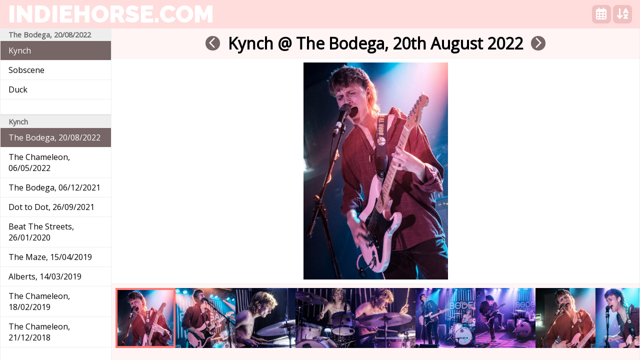

--- FILE ---
content_type: text/html; charset=UTF-8
request_url: https://indiehorse.com/?page=album&gig=1282
body_size: 58361
content:
<!DOCTYPE html>
<html lang="en">
<head>
	<meta http-equiv="Content-Type" content="text/html; charset=utf-8" />
	<meta charset="utf-8" />
	<meta http-equiv="X-UA-Compatible" content="IE=edge" />
	<meta name="viewport" content="width=device-width, initial-scale=1" />
	<link href="assets/styles2.css?v=202311251917" rel="stylesheet" type="text/css" />
	<title>indiehorse.com</title>
    <link rel="preconnect" href="https://fonts.googleapis.com">
    <link rel="preconnect" href="https://fonts.gstatic.com" crossorigin>
    <link href="https://fonts.googleapis.com/css2?family=Open+Sans&family=Raleway:wght@900&display=swap" rel="stylesheet">
    <link rel="stylesheet" href="https://fonts.googleapis.com/css2?family=Material+Symbols+Outlined:opsz,wght,FILL,GRAD@20..48,100..700,0..1,-50..200" />
</head>
<body class="page-album">
<div class="outer">
<header>
	<nav class="nav-top">
        <div class="nav-title"><a class="site-title" href="./">indiehorse<span class="site-dotcom">.com</span></a></div>
		<div class="nav-links">
			<ul><li class="nav-top-years"><span class="nav-icon"><svg xmlns="http://www.w3.org/2000/svg" height="1em" viewBox="0 0 448 512"><path d="M152 24c0-13.3-10.7-24-24-24s-24 10.7-24 24V64H64C28.7 64 0 92.7 0 128v16 48V448c0 35.3 28.7 64 64 64H384c35.3 0 64-28.7 64-64V192 144 128c0-35.3-28.7-64-64-64H344V24c0-13.3-10.7-24-24-24s-24 10.7-24 24V64H152V24zM48 192h80v56H48V192zm0 104h80v64H48V296zm128 0h96v64H176V296zm144 0h80v64H320V296zm80-48H320V192h80v56zm0 160v40c0 8.8-7.2 16-16 16H320V408h80zm-128 0v56H176V408h96zm-144 0v56H64c-8.8 0-16-7.2-16-16V408h80zM272 248H176V192h96v56z" fill="currentColor"/></svg></span></li><li class="nav-top-initials"><span class="nav-icon"><svg xmlns="http://www.w3.org/2000/svg" height="1em" viewBox="0 0 576 512"><path d="M183.6 469.6C177.5 476.2 169 480 160 480s-17.5-3.8-23.6-10.4l-88-96c-11.9-13-11.1-33.3 2-45.2s33.3-11.1 45.2 2L128 365.7V64c0-17.7 14.3-32 32-32s32 14.3 32 32V365.7l32.4-35.4c11.9-13 32.2-13.9 45.2-2s13.9 32.2 2 45.2l-88 96zM320 320c0-17.7 14.3-32 32-32H480c12.9 0 24.6 7.8 29.6 19.8s2.2 25.7-6.9 34.9L429.3 416H480c17.7 0 32 14.3 32 32s-14.3 32-32 32H352c-12.9 0-24.6-7.8-29.6-19.8s-2.2-25.7 6.9-34.9L402.7 352H352c-17.7 0-32-14.3-32-32zM416 32c12.1 0 23.2 6.8 28.6 17.7l64 128 16 32c7.9 15.8 1.5 35-14.3 42.9s-35 1.5-42.9-14.3L460.2 224H371.8l-7.2 14.3c-7.9 15.8-27.1 22.2-42.9 14.3s-22.2-27.1-14.3-42.9l16-32 64-128C392.8 38.8 403.9 32 416 32zM395.8 176h40.4L416 135.6 395.8 176z" fill="currentColor"/></svg></span></li></ul>		</div>
	</nav>
	    <div class="submenus"><div class="nav-submenu nav-submenu-years"><ul class="nav-years"><li data-year="2025">2025</li><li data-year="2024">2024</li><li data-year="2023">2023</li><li data-year="2022">2022</li><li data-year="2021">2021</li><li data-year="2020">2020</li><li data-year="2019">2019</li><li data-year="2018">2018</li><li data-year="2017">2017</li><li data-year="2016">2016</li><li data-year="2015">2015</li><li data-year="2014">2014</li><li data-year="2010">2010</li><li data-year="2009">2009</li><li data-year="2008">2008</li><li data-year="2007">2007</li></ul></div><div class="nav-submenu nav-submenu-months nav-submenu-months-2007"><uL class="nav-months nav-months-2007" data-year="2007"><li data-year="2007" data-month="4">Apr</li><li data-year="2007" data-month="5">May</li><li data-year="2007" data-month="6">Jun</li><li data-year="2007" data-month="7">Jul</li><li data-year="2007" data-month="8">Aug</li><li data-year="2007" data-month="9">Sep</li><li data-year="2007" data-month="10">Oct</li><li data-year="2007" data-month="12">Dec</li></ul></div><div class="nav-submenu nav-submenu-months nav-submenu-months-2008"><uL class="nav-months nav-months-2008" data-year="2008"><li data-year="2008" data-month="2">Feb</li><li data-year="2008" data-month="3">Mar</li><li data-year="2008" data-month="5">May</li><li data-year="2008" data-month="6">Jun</li><li data-year="2008" data-month="7">Jul</li><li data-year="2008" data-month="8">Aug</li><li data-year="2008" data-month="10">Oct</li><li data-year="2008" data-month="11">Nov</li><li data-year="2008" data-month="12">Dec</li></ul></div><div class="nav-submenu nav-submenu-months nav-submenu-months-2009"><uL class="nav-months nav-months-2009" data-year="2009"><li data-year="2009" data-month="1">Jan</li><li data-year="2009" data-month="4">Apr</li><li data-year="2009" data-month="7">Jul</li><li data-year="2009" data-month="10">Oct</li><li data-year="2009" data-month="11">Nov</li></ul></div><div class="nav-submenu nav-submenu-months nav-submenu-months-2010"><uL class="nav-months nav-months-2010" data-year="2010"><li data-year="2010" data-month="5">May</li><li data-year="2010" data-month="7">Jul</li></ul></div><div class="nav-submenu nav-submenu-months nav-submenu-months-2014"><uL class="nav-months nav-months-2014" data-year="2014"><li data-year="2014" data-month="5">May</li><li data-year="2014" data-month="6">Jun</li><li data-year="2014" data-month="7">Jul</li><li data-year="2014" data-month="8">Aug</li><li data-year="2014" data-month="9">Sep</li><li data-year="2014" data-month="10">Oct</li><li data-year="2014" data-month="11">Nov</li><li data-year="2014" data-month="12">Dec</li></ul></div><div class="nav-submenu nav-submenu-months nav-submenu-months-2015"><uL class="nav-months nav-months-2015" data-year="2015"><li data-year="2015" data-month="1">Jan</li><li data-year="2015" data-month="2">Feb</li><li data-year="2015" data-month="3">Mar</li><li data-year="2015" data-month="4">Apr</li><li data-year="2015" data-month="5">May</li><li data-year="2015" data-month="6">Jun</li><li data-year="2015" data-month="7">Jul</li><li data-year="2015" data-month="8">Aug</li><li data-year="2015" data-month="9">Sep</li><li data-year="2015" data-month="10">Oct</li><li data-year="2015" data-month="11">Nov</li><li data-year="2015" data-month="12">Dec</li></ul></div><div class="nav-submenu nav-submenu-months nav-submenu-months-2016"><uL class="nav-months nav-months-2016" data-year="2016"><li data-year="2016" data-month="1">Jan</li><li data-year="2016" data-month="2">Feb</li><li data-year="2016" data-month="3">Mar</li><li data-year="2016" data-month="4">Apr</li><li data-year="2016" data-month="5">May</li><li data-year="2016" data-month="6">Jun</li><li data-year="2016" data-month="7">Jul</li><li data-year="2016" data-month="8">Aug</li><li data-year="2016" data-month="9">Sep</li><li data-year="2016" data-month="10">Oct</li><li data-year="2016" data-month="11">Nov</li><li data-year="2016" data-month="12">Dec</li></ul></div><div class="nav-submenu nav-submenu-months nav-submenu-months-2017"><uL class="nav-months nav-months-2017" data-year="2017"><li data-year="2017" data-month="1">Jan</li><li data-year="2017" data-month="2">Feb</li><li data-year="2017" data-month="3">Mar</li><li data-year="2017" data-month="4">Apr</li><li data-year="2017" data-month="5">May</li><li data-year="2017" data-month="6">Jun</li><li data-year="2017" data-month="7">Jul</li><li data-year="2017" data-month="8">Aug</li><li data-year="2017" data-month="9">Sep</li><li data-year="2017" data-month="10">Oct</li><li data-year="2017" data-month="11">Nov</li><li data-year="2017" data-month="12">Dec</li></ul></div><div class="nav-submenu nav-submenu-months nav-submenu-months-2018"><uL class="nav-months nav-months-2018" data-year="2018"><li data-year="2018" data-month="1">Jan</li><li data-year="2018" data-month="2">Feb</li><li data-year="2018" data-month="3">Mar</li><li data-year="2018" data-month="4">Apr</li><li data-year="2018" data-month="5">May</li><li data-year="2018" data-month="6">Jun</li><li data-year="2018" data-month="7">Jul</li><li data-year="2018" data-month="8">Aug</li><li data-year="2018" data-month="9">Sep</li><li data-year="2018" data-month="10">Oct</li><li data-year="2018" data-month="11">Nov</li><li data-year="2018" data-month="12">Dec</li></ul></div><div class="nav-submenu nav-submenu-months nav-submenu-months-2019"><uL class="nav-months nav-months-2019" data-year="2019"><li data-year="2019" data-month="1">Jan</li><li data-year="2019" data-month="2">Feb</li><li data-year="2019" data-month="3">Mar</li><li data-year="2019" data-month="4">Apr</li><li data-year="2019" data-month="5">May</li><li data-year="2019" data-month="6">Jun</li><li data-year="2019" data-month="7">Jul</li><li data-year="2019" data-month="8">Aug</li><li data-year="2019" data-month="9">Sep</li><li data-year="2019" data-month="10">Oct</li><li data-year="2019" data-month="11">Nov</li><li data-year="2019" data-month="12">Dec</li></ul></div><div class="nav-submenu nav-submenu-months nav-submenu-months-2020"><uL class="nav-months nav-months-2020" data-year="2020"><li data-year="2020" data-month="1">Jan</li><li data-year="2020" data-month="2">Feb</li><li data-year="2020" data-month="3">Mar</li><li data-year="2020" data-month="8">Aug</li><li data-year="2020" data-month="9">Sep</li></ul></div><div class="nav-submenu nav-submenu-months nav-submenu-months-2021"><uL class="nav-months nav-months-2021" data-year="2021"><li data-year="2021" data-month="6">Jun</li><li data-year="2021" data-month="7">Jul</li><li data-year="2021" data-month="8">Aug</li><li data-year="2021" data-month="9">Sep</li><li data-year="2021" data-month="10">Oct</li><li data-year="2021" data-month="11">Nov</li><li data-year="2021" data-month="12">Dec</li></ul></div><div class="nav-submenu nav-submenu-months nav-submenu-months-2022"><uL class="nav-months nav-months-2022" data-year="2022"><li data-year="2022" data-month="1">Jan</li><li data-year="2022" data-month="2">Feb</li><li data-year="2022" data-month="3">Mar</li><li data-year="2022" data-month="4">Apr</li><li data-year="2022" data-month="5">May</li><li data-year="2022" data-month="6">Jun</li><li data-year="2022" data-month="7">Jul</li><li data-year="2022" data-month="8">Aug</li><li data-year="2022" data-month="9">Sep</li><li data-year="2022" data-month="10">Oct</li><li data-year="2022" data-month="11">Nov</li><li data-year="2022" data-month="12">Dec</li></ul></div><div class="nav-submenu nav-submenu-months nav-submenu-months-2023"><uL class="nav-months nav-months-2023" data-year="2023"><li data-year="2023" data-month="1">Jan</li><li data-year="2023" data-month="2">Feb</li><li data-year="2023" data-month="3">Mar</li><li data-year="2023" data-month="4">Apr</li><li data-year="2023" data-month="5">May</li><li data-year="2023" data-month="6">Jun</li><li data-year="2023" data-month="7">Jul</li><li data-year="2023" data-month="8">Aug</li><li data-year="2023" data-month="9">Sep</li><li data-year="2023" data-month="10">Oct</li><li data-year="2023" data-month="11">Nov</li><li data-year="2023" data-month="12">Dec</li></ul></div><div class="nav-submenu nav-submenu-months nav-submenu-months-2024"><uL class="nav-months nav-months-2024" data-year="2024"><li data-year="2024" data-month="1">Jan</li><li data-year="2024" data-month="2">Feb</li><li data-year="2024" data-month="3">Mar</li><li data-year="2024" data-month="4">Apr</li><li data-year="2024" data-month="5">May</li><li data-year="2024" data-month="6">Jun</li><li data-year="2024" data-month="7">Jul</li><li data-year="2024" data-month="8">Aug</li><li data-year="2024" data-month="9">Sep</li><li data-year="2024" data-month="10">Oct</li><li data-year="2024" data-month="11">Nov</li><li data-year="2024" data-month="12">Dec</li></ul></div><div class="nav-submenu nav-submenu-months nav-submenu-months-2025"><uL class="nav-months nav-months-2025" data-year="2025"><li data-year="2025" data-month="1">Jan</li><li data-year="2025" data-month="2">Feb</li><li data-year="2025" data-month="3">Mar</li><li data-year="2025" data-month="4">Apr</li><li data-year="2025" data-month="5">May</li><li data-year="2025" data-month="6">Jun</li><li data-year="2025" data-month="7">Jul</li><li data-year="2025" data-month="8">Aug</li><li data-year="2025" data-month="9">Sep</li><li data-year="2025" data-month="10">Oct</li><li data-year="2025" data-month="11">Nov</li></ul></div><div class="nav-submenu nav-submenu-gigs nav-submenu-gigs-2007-4"><ul class="nav-gigs nav-gigs-2007-4"><li><a href="?page=album&amp;gig=484">06/04/2007 - Monkey Swallows the Universe + Horowitz + Lardpony + Pete Green @ Rescue Rooms</a></li><li><a href="?page=album&amp;gig=485">27/04/2007 - All Tomorrow&#039;s Parties: Dirty Three + The Only Ones + Magnolia Electric Co</a></li><li><a href="?page=album&amp;gig=486">28/04/2007 - All Tomorrow&#039;s Parties: Low + Shannon Wright</a></li><li><a href="?page=album&amp;gig=487">29/04/2007 - All Tomorrow&#039;s Parties: Cat Power + A Silver Mt Zion + Bill Callahan </a></li></ul></div><div class="nav-submenu nav-submenu-gigs nav-submenu-gigs-2007-5"><ul class="nav-gigs nav-gigs-2007-5"><li><a href="?page=album&amp;gig=488">27/05/2007 - Dot to Dot</a></li><li><a href="?page=album&amp;gig=492">31/05/2007 - Of Montreal @ Bodega</a></li></ul></div><div class="nav-submenu nav-submenu-gigs nav-submenu-gigs-2007-6"><ul class="nav-gigs nav-gigs-2007-6"><li><a href="?page=album&amp;gig=491">07/06/2007 - High Summer @ The Bodega</a></li><li><a href="?page=album&amp;gig=489">09/06/2007 - Gringo 10th Anniversary @ The Art&#039;s Organisation</a></li><li><a href="?page=album&amp;gig=493">27/06/2007 - Pocketbooks + Joey Chickenskin @ Lee Rosy&#039;s Tea</a></li><li><a href="?page=album&amp;gig=490">28/06/2007 - Deerhoof + Soeza @ Polish Eagle Club</a></li></ul></div><div class="nav-submenu nav-submenu-gigs nav-submenu-gigs-2007-7"><ul class="nav-gigs nav-gigs-2007-7"><li><a href="?page=album&amp;gig=495">27/07/2007 - Cats on Fire + Pete Green + Lardpony @ Rescue Rooms</a></li><li><a href="?page=album&amp;gig=496">31/07/2007 - The Besties + A Smile and a Ribbon + The Deirdres @ Rescue Rooms</a></li></ul></div><div class="nav-submenu nav-submenu-gigs nav-submenu-gigs-2007-8"><ul class="nav-gigs nav-gigs-2007-8"><li><a href="?page=album&amp;gig=497">11/08/2007 - Rose Melberg + The Parallelograms + We Show Up On Radar @ Lee Rosy&#039;s Tea</a></li><li><a href="?page=album&amp;gig=498">23/08/2007 - Bearsuit + Horowitz + The Deirdres @ Junktion 7</a></li></ul></div><div class="nav-submenu nav-submenu-gigs nav-submenu-gigs-2007-9"><ul class="nav-gigs nav-gigs-2007-9"><li><a href="?page=album&amp;gig=499">25/09/2007 - Meneguar + Lovvers + Poltergroom @ Bodega</a></li><li><a href="?page=album&amp;gig=500">28/09/2007 - SJ Esau + Monster Bobby + Doctor Cocacola McDonalds @ The Maze</a></li></ul></div><div class="nav-submenu nav-submenu-gigs nav-submenu-gigs-2007-10"><ul class="nav-gigs nav-gigs-2007-10"><li><a href="?page=album&amp;gig=483">10/10/2007 - Butcher Boy + The Bobby McGees  @ Lee Rosy&#039;s Tea</a></li></ul></div><div class="nav-submenu nav-submenu-gigs nav-submenu-gigs-2007-12"><ul class="nav-gigs nav-gigs-2007-12"><li><a href="?page=album&amp;gig=482">01/12/2007 - Christmas Twee: The Icicles + The Poppycocks + The Deirdres</a></li></ul></div><div class="nav-submenu nav-submenu-gigs nav-submenu-gigs-2008-2"><ul class="nav-gigs nav-gigs-2008-2"><li><a href="?page=album&amp;gig=473">18/02/2008 - Vialka + Safetyword @ Bag O&#039;Nails</a></li></ul></div><div class="nav-submenu nav-submenu-gigs nav-submenu-gigs-2008-3"><ul class="nav-gigs nav-gigs-2008-3"><li><a href="?page=album&amp;gig=472">16/03/2008 - Casiotone for the Painfully Alone + Line @ The Bodega</a></li><li><a href="?page=album&amp;gig=471">17/03/2008 - Stanley Brinks + Freschard + The Purple Organ @ The Bodega</a></li><li><a href="?page=album&amp;gig=470">25/03/2008 - Little Whores on the Prairie @ The Maze</a></li><li><a href="?page=album&amp;gig=469">29/03/2008 - And Stars Collide + Car Crash Television + Los @ The Old Angel</a></li></ul></div><div class="nav-submenu nav-submenu-gigs nav-submenu-gigs-2008-5"><ul class="nav-gigs nav-gigs-2008-5"><li><a href="?page=album&amp;gig=481">01/05/2008 - Phil Wilson + MJ Hibbett and the Validators @ Lee Rosy&#039;s Tea</a></li></ul></div><div class="nav-submenu nav-submenu-gigs nav-submenu-gigs-2008-6"><ul class="nav-gigs nav-gigs-2008-6"><li><a href="?page=album&amp;gig=468">27/06/2008 - Human Hair @ The Art&#039;s Organisation</a></li></ul></div><div class="nav-submenu nav-submenu-gigs nav-submenu-gigs-2008-7"><ul class="nav-gigs nav-gigs-2008-7"><li><a href="?page=album&amp;gig=466">26/07/2008 - Indietracks</a></li><li><a href="?page=album&amp;gig=467">27/07/2008 - Indietracks</a></li></ul></div><div class="nav-submenu nav-submenu-gigs nav-submenu-gigs-2008-8"><ul class="nav-gigs nav-gigs-2008-8"><li><a href="?page=album&amp;gig=465">09/08/2008 - The Toucan Party @ The Chameleon</a></li></ul></div><div class="nav-submenu nav-submenu-gigs nav-submenu-gigs-2008-10"><ul class="nav-gigs nav-gigs-2008-10"><li><a href="?page=album&amp;gig=464">04/10/2008 - The Deirdres @ Welbeck Hall</a></li><li><a href="?page=album&amp;gig=463">12/10/2008 - The Bodega Ball @ The Bodega</a></li></ul></div><div class="nav-submenu nav-submenu-gigs nav-submenu-gigs-2008-11"><ul class="nav-gigs nav-gigs-2008-11"><li><a href="?page=album&amp;gig=462">30/11/2008 - Late of the Pier + Fan Death @ The Chameleon</a></li></ul></div><div class="nav-submenu nav-submenu-gigs nav-submenu-gigs-2008-12"><ul class="nav-gigs nav-gigs-2008-12"><li><a href="?page=album&amp;gig=461">04/12/2008 - Vivian Girls @ The Bodega</a></li><li><a href="?page=album&amp;gig=460">14/12/2008 - The Pains of Being Pure at Heart + Horowitz @ The Bodega</a></li><li><a href="?page=album&amp;gig=459">20/12/2008 - Damn You! Christmas Covers Party: Sleigher + Not in this Town @ The Art&#039;s Organisation</a></li></ul></div><div class="nav-submenu nav-submenu-gigs nav-submenu-gigs-2009-1"><ul class="nav-gigs nav-gigs-2009-1"><li><a href="?page=album&amp;gig=457">27/01/2009 - David Thomas Broughton + Sam Amidon + Doveman @ The Maze</a></li></ul></div><div class="nav-submenu nav-submenu-gigs nav-submenu-gigs-2009-4"><ul class="nav-gigs nav-gigs-2009-4"><li><a href="?page=album&amp;gig=452">24/04/2009 - The Lovely Eggs @ Lee Rosy&#039;s Tea</a></li></ul></div><div class="nav-submenu nav-submenu-gigs nav-submenu-gigs-2009-7"><ul class="nav-gigs nav-gigs-2009-7"><li><a href="?page=album&amp;gig=453">25/07/2009 - Indietracks</a></li><li><a href="?page=album&amp;gig=454">26/07/2009 - Indietracks</a></li></ul></div><div class="nav-submenu nav-submenu-gigs nav-submenu-gigs-2009-10"><ul class="nav-gigs nav-gigs-2009-10"><li><a href="?page=album&amp;gig=455">15/10/2009 - Nat Johnson + Red Shoe Diaries + Mascot Fight @ The Hand and Heart</a></li></ul></div><div class="nav-submenu nav-submenu-gigs nav-submenu-gigs-2009-11"><ul class="nav-gigs nav-gigs-2009-11"><li><a href="?page=album&amp;gig=451">15/11/2009 - Nottingham Pop Alldayer @ Bunkers Hill Inn</a></li></ul></div><div class="nav-submenu nav-submenu-gigs nav-submenu-gigs-2010-5"><ul class="nav-gigs nav-gigs-2010-5"><li><a href="?page=album&amp;gig=449">30/05/2010 - Real Estate @ Joan Miro Parc</a></li></ul></div><div class="nav-submenu nav-submenu-gigs nav-submenu-gigs-2010-7"><ul class="nav-gigs nav-gigs-2010-7"><li><a href="?page=album&amp;gig=448">18/07/2010 - Horowitz + The Pete Green Corperate Juganaut + Plouf! @ The Chameleon</a></li></ul></div><div class="nav-submenu nav-submenu-gigs nav-submenu-gigs-2014-5"><ul class="nav-gigs nav-gigs-2014-5"><li><a href="?page=album&amp;gig=444">25/05/2014 - Dot to Dot: Rattle + Young Romance + Bus Stop Madonnas</a></li></ul></div><div class="nav-submenu nav-submenu-gigs nav-submenu-gigs-2014-6"><ul class="nav-gigs nav-gigs-2014-6"><li><a href="?page=album&amp;gig=445">07/06/2014 - Midwest West Midlands @ The Wagon and Horses</a></li><li><a href="?page=album&amp;gig=171">15/06/2014 - Guerilla Monsoon + Isaac + Fresh Eyes for the Dead Guy @ JT Soar</a></li><li><a href="?page=album&amp;gig=172">16/06/2014 - Debris Slide @ The Chameleon</a></li><li><a href="?page=album&amp;gig=443">18/06/2014 - Together Pangea + Wanderlings + Debris Slide @ The Bodega</a></li><li><a href="?page=album&amp;gig=442">27/06/2014 - Charles Hayward + Rattle @ Bonington Art Gallery</a></li><li><a href="?page=album&amp;gig=441">29/06/2014 - Remember Remember + Kogumaza @ The Chameleon</a></li></ul></div><div class="nav-submenu nav-submenu-gigs nav-submenu-gigs-2014-7"><ul class="nav-gigs nav-gigs-2014-7"><li><a href="?page=album&amp;gig=174">11/07/2014 - Solanas + Hvman Teeth + Child Actors + Jaded @ Stuck on a Name Studios</a></li><li><a href="?page=album&amp;gig=188">24/07/2014 - The Wendy Darlings + Thee Ahs + Los Cripis + Frozy @ The Chameleon</a></li><li><a href="?page=album&amp;gig=438">25/07/2014 - Indietracks: Allo Darlin + The Chills + Spearmint</a></li><li><a href="?page=album&amp;gig=439">26/07/2014 - Indietracks</a></li><li><a href="?page=album&amp;gig=440">27/07/2014 - Indietracks</a></li><li><a href="?page=album&amp;gig=434">30/07/2014 - Alex and the Christopher Hale Band @ Pepper Rocks</a></li><li><a href="?page=album&amp;gig=433">31/07/2014 - Ravioli Me Away + The Hundredth Anniversary @ Buffalo Bar</a></li></ul></div><div class="nav-submenu nav-submenu-gigs nav-submenu-gigs-2014-8"><ul class="nav-gigs nav-gigs-2014-8"><li><a href="?page=album&amp;gig=432">02/08/2014 - Shake the Shaklewell II @ The Shacklewell Arms</a></li><li><a href="?page=album&amp;gig=176">03/08/2014 - Clear Your Throat Fest @ The Chameleon</a></li><li><a href="?page=album&amp;gig=435">20/08/2014 - The Pains of Being Pure at Heart @ The Bodega</a></li><li><a href="?page=album&amp;gig=162">22/08/2014 - Good Grief @ The Chameleon</a></li><li><a href="?page=album&amp;gig=430">23/08/2014 - Triffids Fest II @ The George Tavern</a></li><li><a href="?page=album&amp;gig=429">24/08/2014 - Hardly a Party @ The Shacklewell Arms</a></li><li><a href="?page=album&amp;gig=189">26/08/2014 - The Middle Ones + Hallie and the Annies @ JT Soar</a></li><li><a href="?page=album&amp;gig=185">28/08/2014 - Stephen Malkmus and the Jicks + Huskies @ Rescue Rooms</a></li></ul></div><div class="nav-submenu nav-submenu-gigs nav-submenu-gigs-2014-9"><ul class="nav-gigs nav-gigs-2014-9"><li><a href="?page=album&amp;gig=436">03/09/2014 - ONSIND @ Rescue Rooms</a></li><li><a href="?page=album&amp;gig=179">13/09/2014 - Sleaford Mods + White Finger + Endless Grinning Skull + Grey Hairs @ Spanky Van Dykes</a></li><li><a href="?page=album&amp;gig=182">15/09/2014 - Owls + Fists + Switzerland @ The Maze</a></li><li><a href="?page=album&amp;gig=195">18/09/2014 - Slowcoaches + Feature + White Bear + Grawlix @ The Chameleon</a></li><li><a href="?page=album&amp;gig=196">22/09/2014 - Audacity + Bruce and Carl + Losing Sleep @ JT Soar</a></li><li><a href="?page=album&amp;gig=200">27/09/2014 - Lord Snow + Auxes + Afterlife Kids @ JT Soar</a></li><li><a href="?page=album&amp;gig=201">29/09/2014 - David Thomas Broughton and the Juice Ensemble + Poppy Seed @ The Playhouse</a></li></ul></div><div class="nav-submenu nav-submenu-gigs nav-submenu-gigs-2014-10"><ul class="nav-gigs nav-gigs-2014-10"><li><a href="?page=album&amp;gig=163">03/10/2014 - Tyrannosaurus Dead + Sonic the Comic + Debris Slide @ The Chameleon</a></li><li><a href="?page=album&amp;gig=181">04/10/2014 - Nottingham Pop Alldayer @ The Maze</a></li><li><a href="?page=album&amp;gig=428">05/10/2014 - Cowtown + Cheap Jazz + Knife Cutter + 2 more @ The Bodega</a></li><li><a href="?page=album&amp;gig=427">08/10/2014 - Haiku Salut + We Show Up On Radar + Grawlix @ Nottingham Contemporary</a></li><li><a href="?page=album&amp;gig=426">10/10/2014 - The NG52s + Flemmings + Cans + P.A.M.s @ JT Soar</a></li><li><a href="?page=album&amp;gig=208">15/10/2014 - Withered Hand + The Sweet Nothings + Oh Peas + Lost Pets @ The Maze</a></li><li><a href="?page=album&amp;gig=212">24/10/2014 - Carrion Sunflower + Knifedoutofexistence + Darjeeling @ JT Soar</a></li></ul></div><div class="nav-submenu nav-submenu-gigs nav-submenu-gigs-2014-11"><ul class="nav-gigs nav-gigs-2014-11"><li><a href="?page=album&amp;gig=205">02/11/2014 - Strange Boutique Post Punk Halfdayer: Spray Paint + The Jelas + Anguish Sandwich @ JT Soar</a></li><li><a href="?page=album&amp;gig=213">08/11/2014 - MJ Hibbett + Shelley Jane + Dan Sheen + Alex and the Christopher Hale Band @ The Chameleon</a></li><li><a href="?page=album&amp;gig=206">09/11/2014 - Give + Plaids + The Repossessed @ JT Soar</a></li><li><a href="?page=album&amp;gig=223">14/11/2014 - Betunizer + Gold Codes + Dusty Bible @ JT Soar</a></li><li><a href="?page=album&amp;gig=210">15/11/2014 - Tigercats + Dignan Porch + Eureka California + Witching Waves @ The Chameleon</a></li><li><a href="?page=album&amp;gig=215">18/11/2014 - Street Eaters + Lenin Death Mask + Police Drama + Oxeneers @ JT Soar</a></li><li><a href="?page=album&amp;gig=207">19/11/2014 - Making Marks + Seabirds + Lost Pets @ The Maze</a></li><li><a href="?page=album&amp;gig=221">21/11/2014 - Cantaloupe + Cowtown + Fists @ Spanky Van Dykes</a></li><li><a href="?page=album&amp;gig=216">23/11/2014 - Crywank + Beat Easton + Cady @ JT Soar</a></li><li><a href="?page=album&amp;gig=218">27/11/2014 - Not Just a Pretty Face: Bus Stop Madonnas + Rattle + Leah Sinead @ The Maze</a></li><li><a href="?page=album&amp;gig=209">28/11/2014 - Baton Rouge + Carson Wells + Crows-an-Wra + Kin Shot @ Stuck on a Name Studios</a></li><li><a href="?page=album&amp;gig=424">29/11/2014 - About Time #3 @ Total Refreshment Centre</a></li></ul></div><div class="nav-submenu nav-submenu-gigs nav-submenu-gigs-2014-12"><ul class="nav-gigs nav-gigs-2014-12"><li><a href="?page=album&amp;gig=219">02/12/2014 - Dowsing + Kittyhawk + The Blue Period + Max Jennings @ JT Soar</a></li><li><a href="?page=album&amp;gig=225">03/12/2014 - Omi Palone + Rattle + Black Fungus @ JT Soar</a></li><li><a href="?page=album&amp;gig=423">07/12/2014 - Bear Paw + David Leach + Lonely Robot @ The Chameleon</a></li><li><a href="?page=album&amp;gig=422">13/12/2014 - Mammoth Penguins + Actual Crimes + Big Joanie + Charla Fantasma @ The George Tavern</a></li><li><a href="?page=album&amp;gig=421">14/12/2014 - Sulky Boy + The Jacarandas + The Death of Pop + 3 more @ The Shacklewell Arms</a></li><li><a href="?page=album&amp;gig=420">19/12/2014 - White Finger + The Black Tambourines + The Hipshakes @ JT Soar</a></li><li><a href="?page=album&amp;gig=419">21/12/2014 - Kagoule + Mannequin @ Stuck on a Name Studios</a></li></ul></div><div class="nav-submenu nav-submenu-gigs nav-submenu-gigs-2015-1"><ul class="nav-gigs nav-gigs-2015-1"><li><a href="?page=album&amp;gig=418">10/01/2015 - Martha + Grubs @ Power Lunches</a></li><li><a href="?page=album&amp;gig=227">21/01/2015 - Eric Ayotte + Floating Bear @ JT Soar</a></li><li><a href="?page=album&amp;gig=245">23/01/2015 - Anguish Sandwich + Police Drama + Alex and the Christopher Hale Band @ JT Soar</a></li><li><a href="?page=album&amp;gig=231">24/01/2015 - Petrol Girls + Laughing in the Face Of + Holy Pinto @ JT Soar</a></li><li><a href="?page=album&amp;gig=417">24/01/2015 - Manhatten Loves Suicides + The Sweet Nothings + Whitetown + Horowitz @ The Chameleon</a></li><li><a href="?page=album&amp;gig=235">30/01/2015 - Mighty Kids @ Lee Rosy&#039;s Tea</a></li><li><a href="?page=album&amp;gig=236">31/01/2015 - August Actually @ Spanky Van Dykes</a></li></ul></div><div class="nav-submenu nav-submenu-gigs nav-submenu-gigs-2015-2"><ul class="nav-gigs nav-gigs-2015-2"><li><a href="?page=album&amp;gig=237">01/02/2015 - Bangers + Caves + Bad Ideas + The Lion and the Wolf @ The Chameleon</a></li><li><a href="?page=album&amp;gig=244">06/02/2015 - And Stars Collide @ JT Soar</a></li><li><a href="?page=album&amp;gig=247">13/02/2015 - The Wave Pictures + The Understudies + Baker Island @ Spanky Van Dykes</a></li><li><a href="?page=album&amp;gig=229">15/02/2015 - Joey Fourr + Squeakeasy @ JT Soar</a></li><li><a href="?page=album&amp;gig=226">17/02/2015 - Spoonboy + Happy Accidents + Bus Stop Madonnas @ JT Soar</a></li><li><a href="?page=album&amp;gig=416">18/02/2015 - Trust Fund + Spoonboy + Jesus and his Judgemental Father @ Empty Shop</a></li><li><a href="?page=album&amp;gig=240">19/02/2015 - Trust Fund + T-Shirt Weather + Lost Pets @ JT Soar</a></li><li><a href="?page=album&amp;gig=415">20/02/2015 - Spoonboy + ONSIND @ ORT</a></li><li><a href="?page=album&amp;gig=242">21/02/2015 - No Cars + Selectric + Dark Mother @ JT Soar</a></li><li><a href="?page=album&amp;gig=263">28/02/2015 - Longmane + Anti Social Behaviour Order + Max Jennings + Statues @ JT Soar</a></li></ul></div><div class="nav-submenu nav-submenu-gigs nav-submenu-gigs-2015-3"><ul class="nav-gigs nav-gigs-2015-3"><li><a href="?page=album&amp;gig=248">02/03/2015 - Caves @ JT Soar</a></li><li><a href="?page=album&amp;gig=261">13/03/2015 - Shield Your Eyes + Grey Hairs + Lower Slaughter @ Stuck on a Name Studios</a></li><li><a href="?page=album&amp;gig=250">14/03/2015 - Clear Your Throat Fest #2 @ The Chameleon</a></li><li><a href="?page=album&amp;gig=412">21/03/2015 - Leicester Indiepop Alldayer @ Firebug</a></li><li><a href="?page=album&amp;gig=265">27/03/2015 - Emma Kupa + Mighty Kids + Jack Cross @ Lee Rosy&#039;s Tea</a></li><li><a href="?page=album&amp;gig=266">29/03/2015 - Perkie + Mickey Dey + Me-Rex + Kelly Kemp @ Thurg Manor</a></li><li><a href="?page=album&amp;gig=411">31/03/2015 - Jackals + Soul Structure + Oxeneers @ JT Soar</a></li></ul></div><div class="nav-submenu nav-submenu-gigs nav-submenu-gigs-2015-4"><ul class="nav-gigs nav-gigs-2015-4"><li><a href="?page=album&amp;gig=257">02/04/2015 - Witching Waves + Brunch + Points for Effort @ JT Soar</a></li><li><a href="?page=album&amp;gig=409">04/04/2015 - Bent Fest: Wolf Girl @ Power Lunches</a></li><li><a href="?page=album&amp;gig=410">05/04/2015 - Bent Fest @ Power Lunches</a></li><li><a href="?page=album&amp;gig=267">06/04/2015 - Tigercats + Fever Dream + Chorusgirl + Cave Ghosts @ The Maze</a></li><li><a href="?page=album&amp;gig=408">10/04/2015 - Pale Angels + Bluebird @ JT Soar</a></li><li><a href="?page=album&amp;gig=407">13/04/2015 - I Love Your Lifestyle + Beat Easton + Fairview @ JT Soar</a></li><li><a href="?page=album&amp;gig=269">16/04/2015 - Departure Kids + Syslak + Proto Idiot + Cans @ JT Soar</a></li><li><a href="?page=album&amp;gig=228">17/04/2015 - The Charlie Tipper Experiment @ The Chameleon</a></li><li><a href="?page=album&amp;gig=406">18/04/2015 - Record Store Day</a></li><li><a href="?page=album&amp;gig=274">23/04/2015 - Wank for Peace + The Rutherfords + George Gadd + Tea Leaf @ JT Soar</a></li><li><a href="?page=album&amp;gig=275">25/04/2015 - Blood Sport + Giant Swan + Rattle + Debris Slide @ Spanky Van Dykes</a></li></ul></div><div class="nav-submenu nav-submenu-gigs nav-submenu-gigs-2015-5"><ul class="nav-gigs nav-gigs-2015-5"><li><a href="?page=album&amp;gig=403">01/05/2015 - Odd Box Weekender: Slum of Legs @ The Shacklewell Arms</a></li><li><a href="?page=album&amp;gig=404">02/05/2015 - Odd Box Weekender @ The Shacklewell Arms</a></li><li><a href="?page=album&amp;gig=405">03/05/2015 - Odd Box Weekender @ The Shacklewell Arms</a></li><li><a href="?page=album&amp;gig=281">08/05/2015 - Pretty Hurts + Artefact + Police Drama + Oxeneers @ JT Soar</a></li><li><a href="?page=album&amp;gig=402">08/05/2015 - Pinkshinyultrablast @ The Maze</a></li><li><a href="?page=album&amp;gig=401">09/05/2015 - Haiku Salut + Ultras + Inad @ Galleries of Justice</a></li><li><a href="?page=album&amp;gig=399">15/05/2015 - Bus Stop Madonnas @ JT Soar</a></li><li><a href="?page=album&amp;gig=400">16/05/2015 - Dusty Bible @ JT Soar</a></li><li><a href="?page=album&amp;gig=398">24/05/2015 - Dot to Dot @ The Chameleon</a></li><li><a href="?page=album&amp;gig=395">30/05/2015 - Tyrannosaurus Dead @ Stag&#039;s Head</a></li><li><a href="?page=album&amp;gig=396">30/05/2015 - Chrissy Barnacle + Me-Rex @ New Cross Inn</a></li></ul></div><div class="nav-submenu nav-submenu-gigs nav-submenu-gigs-2015-6"><ul class="nav-gigs nav-gigs-2015-6"><li><a href="?page=album&amp;gig=394">06/06/2015 - Stanley Mackerel + Make a Halo + Alex and the Christopher Hale Band @ The Maze</a></li><li><a href="?page=album&amp;gig=397">06/06/2015 - No Babies + Margy Pepper + Beauty Pageant + Rattle @ JT Soar</a></li><li><a href="?page=album&amp;gig=393">10/06/2015 - The Nervy Betters + The Living End + Cecille Grey + The Blue Period @ JT Soar</a></li><li><a href="?page=album&amp;gig=389">12/06/2015 - Queer Fest Leeds @ Wharf Chambers</a></li><li><a href="?page=album&amp;gig=390">13/06/2015 - Queer Fest Leeds @ Wharf Chambers</a></li><li><a href="?page=album&amp;gig=391">14/06/2015 - Queer Fest Leeds @ Wharf Chambers</a></li><li><a href="?page=album&amp;gig=388">19/06/2015 - Prolapse + Grey Hairs @ The Maze</a></li><li><a href="?page=album&amp;gig=387">22/06/2015 - Babe Punch @ The Bodega</a></li><li><a href="?page=album&amp;gig=386">24/06/2015 - Sissy + Aurochs + White Finger @ The Chameleon</a></li><li><a href="?page=album&amp;gig=385">27/06/2015 - Towel + Charla Fantasma + Sonic the Comic + Flemmings @ The Thunderbolt</a></li></ul></div><div class="nav-submenu nav-submenu-gigs nav-submenu-gigs-2015-7"><ul class="nav-gigs nav-gigs-2015-7"><li><a href="?page=album&amp;gig=374">04/07/2015 - 4th July: Dusty Bible + Rattle @ Annie&#039;s Burger Shack</a></li><li><a href="?page=album&amp;gig=375">04/07/2015 - Fan Club: Babe Punch @ Rough Trade</a></li><li><a href="?page=album&amp;gig=317">06/07/2015 - The Smittens + Owl &amp; Mouse @ Spanky Van Dykes</a></li><li><a href="?page=album&amp;gig=370">10/07/2015 - Bayone + Water Canvas + Nevermind Me + 2 more @ Stuck on a Name Studios</a></li><li><a href="?page=album&amp;gig=384">11/07/2015 - Trust Fund + Elly Kingdon + Ferret Legs + Oh Peas @ Chicken Cottage</a></li><li><a href="?page=album&amp;gig=383">12/07/2015 - Football Etc. + Carson Wells @ JT Soar</a></li><li><a href="?page=album&amp;gig=382">16/07/2015 - Anti-Corpos + Dregs @ JT Soar</a></li><li><a href="?page=album&amp;gig=381">18/07/2015 - Fire as a Metaphore: Algae Bloom + The Blue Period @ JT Soar</a></li><li><a href="?page=album&amp;gig=373">20/07/2015 - Macho Music is Stupid Acoustic Alldayer @ Rutland Arms</a></li><li><a href="?page=album&amp;gig=378">22/07/2015 - Ghost on Tape + Austeros + Holy Pinto @ JT Soar</a></li><li><a href="?page=album&amp;gig=273">23/07/2015 - Evans the Death + Bunnygrunt + Lost Pets @ The Chameleon</a></li><li><a href="?page=album&amp;gig=379">25/07/2015 - Indietracks</a></li><li><a href="?page=album&amp;gig=380">26/07/2015 - Indietracks</a></li></ul></div><div class="nav-submenu nav-submenu-gigs nav-submenu-gigs-2015-8"><ul class="nav-gigs nav-gigs-2015-8"><li><a href="?page=album&amp;gig=392">07/08/2015 - Haiku Salut @ VoiceBox</a></li><li><a href="?page=album&amp;gig=377">11/08/2015 - The Middle Ones + Two White Cranes + Squeakeasy @ JT Soar</a></li><li><a href="?page=album&amp;gig=254">15/08/2015 - Queer Fest Nottingham @ JT Soar</a></li><li><a href="?page=album&amp;gig=255">16/08/2015 - Queer Fest Nottingham: Fight Rosa Fight! + Daniel Versus the World @ JT Soar</a></li><li><a href="?page=album&amp;gig=376">19/08/2015 - Pega Monstros @ JT Soar</a></li><li><a href="?page=album&amp;gig=371">21/08/2015 - King of Cats + Exit Earth + Faisal @ Wharf Chambers</a></li><li><a href="?page=album&amp;gig=285">28/08/2015 - Chorusgirl + Anguish Sandwich + Baker Island + City Yelps @ The Maze</a></li><li><a href="?page=album&amp;gig=372">30/08/2015 - Nottingham Acoustic Gathering: We Show Up On Radar + Alex and the Christopher Hale Band @ The Maze</a></li><li><a href="?page=album&amp;gig=286">31/08/2015 - Seabirds + Grawlix + Rattle @ Cast</a></li></ul></div><div class="nav-submenu nav-submenu-gigs nav-submenu-gigs-2015-9"><ul class="nav-gigs nav-gigs-2015-9"><li><a href="?page=album&amp;gig=287">03/09/2015 - Austeros + Happy Accidents + Isaac + Young Attenborough @ JT Soar</a></li><li><a href="?page=album&amp;gig=282">05/09/2015 - Kate&#039;s Party @ JT Soar</a></li><li><a href="?page=album&amp;gig=369">06/09/2015 - Quarterbacks + Cop Graveyard + Milk Crimes @ Wharf Chambers</a></li><li><a href="?page=album&amp;gig=291">08/09/2015 - Flesh World + Bad Manifest + Dark Mother @ The Chameleon</a></li><li><a href="?page=album&amp;gig=366">14/09/2015 - Jealous Mountain Duo + Alright the Captain + Nick Jonah Davis @ JT Soar</a></li><li><a href="?page=album&amp;gig=289">16/09/2015 - Priests + Babe Punch + White Finger @ JT Soar</a></li><li><a href="?page=album&amp;gig=290">18/09/2015 - Max Jennings + Spanish Wives + Barker @ JT Soar</a></li><li><a href="?page=album&amp;gig=364">20/09/2015 - Joanna Gruesome + Kinky + Hilary and the Hate Crimes @ Brudenell Social Club</a></li><li><a href="?page=album&amp;gig=365">21/09/2015 - Riots Not Diets Alldayer @ The Shacklewell Arms</a></li><li><a href="?page=album&amp;gig=363">25/09/2015 - Veg Out @ Northern Monk Brew Co</a></li><li><a href="?page=album&amp;gig=294">29/09/2015 - Vertical Slump + Debris Slide @ JT Soar</a></li></ul></div><div class="nav-submenu nav-submenu-gigs nav-submenu-gigs-2015-10"><ul class="nav-gigs nav-gigs-2015-10"><li><a href="?page=album&amp;gig=295">03/10/2015 - Nottingham Pop Alldayer @ The Maze</a></li><li><a href="?page=album&amp;gig=362">04/10/2015 - Rvivr + Jesus and his Judgemental Father @ Temple of Boom</a></li><li><a href="?page=album&amp;gig=296">10/10/2015 - Lower Slaughter @ The Chameleon</a></li><li><a href="?page=album&amp;gig=361">14/10/2015 - Sleep Kit + Rattle + Isaac @ JT Soar</a></li><li><a href="?page=album&amp;gig=360">16/10/2015 - The Space Lady + Modulator ESP + Eric Schneider @ The Chameleon</a></li><li><a href="?page=album&amp;gig=358">17/10/2015 - A Carefully Planned Festival</a></li><li><a href="?page=album&amp;gig=359">18/10/2015 - A Carefully Planned Festival</a></li><li><a href="?page=album&amp;gig=284">22/10/2015 - Mammoth Penguins + Lost Pets @ JT Soar</a></li><li><a href="?page=album&amp;gig=356">24/10/2015 - Femmington Spa Queer Fest @ The Robbins Well</a></li><li><a href="?page=album&amp;gig=357">25/10/2015 - Femmington Spa Queer Fest @ The Robbins Well</a></li><li><a href="?page=album&amp;gig=355">30/10/2015 - Solanas + Algae Bloom + Commiserations @ Stuck on a Name Studios</a></li></ul></div><div class="nav-submenu nav-submenu-gigs nav-submenu-gigs-2015-11"><ul class="nav-gigs nav-gigs-2015-11"><li><a href="?page=album&amp;gig=354">02/11/2015 - Martha + Radiator Hospital + The Exhausts @ JT Soar</a></li><li><a href="?page=album&amp;gig=353">05/11/2015 - Trust Fund + Alimony Hustle + The Blue Period @ JT Soar</a></li><li><a href="?page=album&amp;gig=352">07/11/2015 - Arkless + Wall @ JT Soar</a></li><li><a href="?page=album&amp;gig=351">08/11/2015 - Sheer Mag + T-Shirt Weather + Megaflora @ JT Soar</a></li><li><a href="?page=album&amp;gig=350">09/11/2015 - Martha + Radiator Hospital + Okinawa Picture Show  @ Hare and Hounds</a></li><li><a href="?page=album&amp;gig=303">10/11/2015 - Joey Fourr + The Hipshakes @ JT Soar</a></li><li><a href="?page=album&amp;gig=349">12/11/2015 - Beat Easton + Cold Holding + The Blue Period + Little Bribes @ JT Soar</a></li><li><a href="?page=album&amp;gig=299">20/11/2015 - My Life Story @ Rescue Rooms</a></li><li><a href="?page=album&amp;gig=348">21/11/2015 - The Spook School + Junk + Nachthexen @ Theatre Moor Delicatesen</a></li><li><a href="?page=album&amp;gig=309">24/11/2015 - Nots + Sievehead + White Finger @ The Chameleon</a></li><li><a href="?page=album&amp;gig=304">25/11/2015 - Terrafraid + King of Cats + Edgarville + Van Stonholdt @ JT Soar</a></li><li><a href="?page=album&amp;gig=347">26/11/2015 - The Spook School + Grubs + Finnmark + Crumbs @ Wharf Chambers</a></li></ul></div><div class="nav-submenu nav-submenu-gigs nav-submenu-gigs-2015-12"><ul class="nav-gigs nav-gigs-2015-12"><li><a href="?page=album&amp;gig=312">02/12/2015 - Lake Michigan + Common Place + Sarah Carey @ JT Soar</a></li><li><a href="?page=album&amp;gig=305">05/12/2015 - The Spook School @ The Chameleon</a></li><li><a href="?page=album&amp;gig=314">10/12/2015 - Babe Punch @ Rough Trade</a></li><li><a href="?page=album&amp;gig=346">11/12/2015 - Jeffrey Lewis &amp; Los Bolts + The Burning Hell @ The Hairy Dog</a></li><li><a href="?page=album&amp;gig=345">12/12/2015 - Jesus and his Judgemental Father + Actual Crimes + Exit Earth + Camp Shy @ Harrisons 1854</a></li><li><a href="?page=album&amp;gig=344">14/12/2015 - Scared of Everything + Ennui + Darjeeling @ JT Soar</a></li><li><a href="?page=album&amp;gig=343">18/12/2015 - Don Ye Gay Apparel: Exit Earth + Grotbaby @ Wharf Chambers</a></li><li><a href="?page=album&amp;gig=342">21/12/2015 - Caramel + Breakfast Muff + Body Marx @ Santiagos</a></li><li><a href="?page=album&amp;gig=341">31/12/2015 - Trust Fund @ Empty Shop</a></li></ul></div><div class="nav-submenu nav-submenu-gigs nav-submenu-gigs-2016-1"><ul class="nav-gigs nav-gigs-2016-1"><li><a href="?page=album&amp;gig=340">15/01/2016 - Babe Punch @ Nottingham Contemporary</a></li><li><a href="?page=album&amp;gig=320">18/01/2016 - The Winter Passing + Losing Sleep + Merrick&#039;s Tusk @ JT Soar</a></li><li><a href="?page=album&amp;gig=339">23/01/2016 - Somewhere, It&#039;s Summer Fest @ Wharf Chambers</a></li><li><a href="?page=album&amp;gig=322">31/01/2016 - Crows-an-Wra + Rainmaker + Big Machine @ JT Soar</a></li></ul></div><div class="nav-submenu nav-submenu-gigs nav-submenu-gigs-2016-2"><ul class="nav-gigs nav-gigs-2016-2"><li><a href="?page=album&amp;gig=326">05/02/2016 - Alex G + Bluebird + Debris Slide @ The Bodega</a></li><li><a href="?page=album&amp;gig=327">05/02/2016 - No Form + Fickle Twin @ Stuck on a Name Studios</a></li><li><a href="?page=album&amp;gig=323">11/02/2016 - Howie Reeve + Nick Jonah Davis + Nick Ghedi &amp; Toby Hay + Damp Magic @ JT Soar</a></li><li><a href="?page=album&amp;gig=367">13/02/2016 - No More Valentines: Faggot + The Potentials @ The Old Salutation</a></li><li><a href="?page=album&amp;gig=368">14/02/2016 - No Ditching + Jesus and his Judgemental Father @ Wharf Chambers</a></li><li><a href="?page=album&amp;gig=330">18/02/2016 - Tigercats + Chorusgirl + Oh Peas @ The Maze</a></li><li><a href="?page=album&amp;gig=331">19/02/2016 - Carnist + The Repossessed + Howl + Soul Structure @ Stuck on a Name Studios</a></li><li><a href="?page=album&amp;gig=413">20/02/2016 - A Day at Pig Beach @ The George Tavern</a></li><li><a href="?page=album&amp;gig=414">20/02/2016 - Wolf Girl + Nervous Twitch @ The Urban Bar</a></li><li><a href="?page=album&amp;gig=425">26/02/2016 - The Wave Pictures + The Thyme Machine @ Spanky Van Dykes</a></li><li><a href="?page=album&amp;gig=446">28/02/2016 - Cassels + Limbo + Language @ JT Soar</a></li></ul></div><div class="nav-submenu nav-submenu-gigs nav-submenu-gigs-2016-3"><ul class="nav-gigs nav-gigs-2016-3"><li><a href="?page=album&amp;gig=447">02/03/2016 - Flowers @ Rough Trade</a></li><li><a href="?page=album&amp;gig=450">03/03/2016 - Johnny Foreigner + Pale Kids + Scribble Victory @ JT Soar</a></li><li><a href="?page=album&amp;gig=458">04/03/2016 - The Wub + TV Crime @ JT Soar</a></li><li><a href="?page=album&amp;gig=474">10/03/2016 - Michael Feerick @ The Malt Cross</a></li><li><a href="?page=album&amp;gig=475">11/03/2016 - Ravioli Me Away + Crumbs + Beards @ Wharf Chambers</a></li><li><a href="?page=album&amp;gig=476">12/03/2016 - Rattle + Juneau + Sarah Carey + Melissa Danial Ward @ The Maze</a></li><li><a href="?page=album&amp;gig=477">12/03/2016 - Slowcoaches + Debris Slide + Pre-Birds @ The Chameleon</a></li><li><a href="?page=album&amp;gig=338">18/03/2016 - Crumbs @ JT Soar</a></li><li><a href="?page=album&amp;gig=478">24/03/2016 - Lach + Adam Clarkson + Make a Halo + 3 more @ Lee Rosy&#039;s Tea</a></li><li><a href="?page=album&amp;gig=479">25/03/2016 - Anton&#039;s 50th @ The Maze</a></li></ul></div><div class="nav-submenu nav-submenu-gigs nav-submenu-gigs-2016-4"><ul class="nav-gigs nav-gigs-2016-4"><li><a href="?page=album&amp;gig=480">01/04/2016 - Colour Me Wednesday + Perkie + James Choice and the Bad Decisions + 2 more @ Wharf Chambers</a></li><li><a href="?page=album&amp;gig=501">05/04/2016 - Kamikaze Girls + Haters + The Atoms @ JT Soar</a></li><li><a href="?page=album&amp;gig=332">06/04/2016 - Good Throb + Aurochs + Nachthexen @ The Chameleon</a></li><li><a href="?page=album&amp;gig=502">09/04/2016 - Leicester Indiepop Alldayer @ Firebug</a></li><li><a href="?page=album&amp;gig=503">13/04/2016 - Plague Vendor + Love Buzzard + Debris Slide @ The Chameleon</a></li><li><a href="?page=album&amp;gig=504">15/04/2016 - Crumbs + Milk Crimes + Camp Shy @ The Pack Horse</a></li><li><a href="?page=album&amp;gig=508">21/04/2016 - Betunizer + Soul Structure @ JT Soar</a></li><li><a href="?page=album&amp;gig=509">22/04/2016 - LineOut + Laughing in the Face Of + Trivial Dispute + Taco Hell @ JT Soar</a></li></ul></div><div class="nav-submenu nav-submenu-gigs nav-submenu-gigs-2016-5"><ul class="nav-gigs nav-gigs-2016-5"><li><a href="?page=album&amp;gig=510">02/05/2016 - Tacocat + Junk @ JT Soar</a></li><li><a href="?page=album&amp;gig=511">04/05/2016 - Grey Hairs + Flemmings + TV Crime @ The Chameleon</a></li><li><a href="?page=album&amp;gig=512">05/05/2016 - Shonen Knife + Leggy + Otoboke Beaver + Bruja @ The Maze</a></li><li><a href="?page=album&amp;gig=333">07/05/2016 - Try the Pie + Two White Cranes + Day Flower @ The Chameleon</a></li><li><a href="?page=album&amp;gig=520">09/05/2016 - Chastity Belt + Tuff Love + Babe Punch @ The Bodega</a></li><li><a href="?page=album&amp;gig=521">10/05/2016 - Patrick Wolf + Calpernia Addams @ Rescue Rooms</a></li><li><a href="?page=album&amp;gig=519">14/05/2016 - Simon Love and the Old Romantics + Joey Chickenskin @ The Chameleon</a></li><li><a href="?page=album&amp;gig=522">14/05/2016 - Heads Up @ Hagglers</a></li><li><a href="?page=album&amp;gig=525">19/05/2016 - David Ian Roberts + Toby Hay + Apples for Faces @ JT Soar</a></li><li><a href="?page=album&amp;gig=530">21/05/2016 - September Girls + Deerful + Horowitz + Wolf Girl @ The Maze</a></li><li><a href="?page=album&amp;gig=526">25/05/2016 - Proto Idiot + Crime Wolf + Kermes @ JT Soar</a></li><li><a href="?page=album&amp;gig=532">26/05/2016 - Dream Wife + Rachel Parry @ Rough Trade</a></li><li><a href="?page=album&amp;gig=541">27/05/2016 - Trust Fund + Oh Peas + Suggested Friends + Fresh @ Housmans Radical Bookshop</a></li><li><a href="?page=album&amp;gig=542">28/05/2016 - Bent Fest @ DIY Space for London</a></li><li><a href="?page=album&amp;gig=543">29/05/2016 - Bent Fest @ DIY Space for London</a></li><li><a href="?page=album&amp;gig=515">30/05/2016 - Modern Rituals + Brunch + Pet Crow @ JT Soar</a></li></ul></div><div class="nav-submenu nav-submenu-gigs nav-submenu-gigs-2016-6"><ul class="nav-gigs nav-gigs-2016-6"><li><a href="?page=album&amp;gig=516">01/06/2016 - Laura Stevenson + Personal Best + Helen Chambers @ JT Soar</a></li><li><a href="?page=album&amp;gig=535">02/06/2016 - The Thyme Machine + David Leach + Make a Halo + Alex and the Christopher Hale Band @ JT Soar</a></li><li><a href="?page=album&amp;gig=523">03/06/2016 - Milk Crimes @ JT Soar</a></li><li><a href="?page=album&amp;gig=528">06/06/2016 - Amygdala + Carson Wells + Fight Rosa Fight! + Cady @ JT Soar</a></li><li><a href="?page=album&amp;gig=544">10/06/2016 - Queer Fest Leeds @ Wharf Chambers</a></li><li><a href="?page=album&amp;gig=545">11/06/2016 - Queer Fest Leeds @ Wharf Chambers</a></li><li><a href="?page=album&amp;gig=547">19/06/2016 - Future Sound of Nottingham: Babe Punch @ Rock City</a></li><li><a href="?page=album&amp;gig=549">24/06/2016 - Bloody Head @ Stuck on a Name Studios</a></li><li><a href="?page=album&amp;gig=550">25/06/2016 - Dirtygirl + Molar + Pale Kids + Kinky @ Wharf Chambers</a></li><li><a href="?page=album&amp;gig=551">26/06/2016 - Captain Chaos + Chrissy Barnacle + Giant Peach + 2 more @ Wharf Chambers</a></li><li><a href="?page=album&amp;gig=552">28/06/2016 - Paws + The Spook School + Super73 + Colossloth @ The Musician</a></li><li><a href="?page=album&amp;gig=517">29/06/2016 - Dirtygirl + Molar + Pale Kids @ JT Soar</a></li></ul></div><div class="nav-submenu nav-submenu-gigs nav-submenu-gigs-2016-7"><ul class="nav-gigs nav-gigs-2016-7"><li><a href="?page=album&amp;gig=539">02/07/2016 - Martha + Personal Best + Big Joanie @ Rough Trade</a></li><li><a href="?page=album&amp;gig=553">05/07/2016 - Towel + Milk Crimes + The Repossessed + End Of @ The Audacious Art Experiment</a></li><li><a href="?page=album&amp;gig=554">06/07/2016 - Sad Eyes @ JT Soar</a></li><li><a href="?page=album&amp;gig=555">08/07/2016 - Martha @ Wharf Chambers</a></li><li><a href="?page=album&amp;gig=556">15/07/2016 - Personal Best + Nachthexen @ Scruffy Murphys</a></li><li><a href="?page=album&amp;gig=557">22/07/2016 - Kagoule + Gang + Bag @ The Maze</a></li><li><a href="?page=album&amp;gig=518">26/07/2016 - Sievehead @ JT Soar</a></li><li><a href="?page=album&amp;gig=558">29/07/2016 - Indietracks: The Spook School + Simon Love and the Old Romantics + Nervous Twitch</a></li><li><a href="?page=album&amp;gig=559">30/07/2016 - Indietracks</a></li><li><a href="?page=album&amp;gig=560">31/07/2016 - Indietracks</a></li></ul></div><div class="nav-submenu nav-submenu-gigs nav-submenu-gigs-2016-8"><ul class="nav-gigs nav-gigs-2016-8"><li><a href="?page=album&amp;gig=529">01/08/2016 - No Ditching + Tough Tits @ JT Soar</a></li><li><a href="?page=album&amp;gig=562">05/08/2016 - Martha + Prizefighter @ The Hairy Dog</a></li><li><a href="?page=album&amp;gig=563">06/08/2016 - Fan Club Summer Party @ Rough Trade</a></li><li><a href="?page=album&amp;gig=564">09/08/2016 - Garden Centre + Rob &amp; Natas + Body Antoinette @ The Washington</a></li><li><a href="?page=album&amp;gig=565">11/08/2016 - T-Shirt Weather + Beauty Pageant + Okinawa Picture Show  + Society @ JT Soar</a></li><li><a href="?page=album&amp;gig=534">12/08/2016 - Happy Accidents + Austeros + Taco Hell @ JT Soar</a></li><li><a href="?page=album&amp;gig=334">13/08/2016 - Queer Fest Nottingham: Woolf + Emma Kupa @ JT Soar</a></li><li><a href="?page=album&amp;gig=335">14/08/2016 - Queer Fest Nottingham: Commiserations + The Spook School + Milk Crimes @ JT Soar</a></li><li><a href="?page=album&amp;gig=569">14/08/2016 - Queer Kaffe: Broke Straight Boys @ The Sumac Centre</a></li><li><a href="?page=album&amp;gig=566">18/08/2016 - Middle Distance + Splitsville @ JT Soar</a></li><li><a href="?page=album&amp;gig=568">19/08/2016 - Fight Rosa Fight! + Little Fists + Kermes @ JT Soar</a></li><li><a href="?page=album&amp;gig=567">20/08/2016 - Morrissey + Damien Dempsey @ Manchester Arena</a></li><li><a href="?page=album&amp;gig=570">29/08/2016 - The Winter Passing + Kamikaze Girls @ Rescue Rooms</a></li><li><a href="?page=album&amp;gig=571">30/08/2016 - Jeffrey Lewis &amp; Los Bolts + The Breakdowns @ The Bodega</a></li></ul></div><div class="nav-submenu nav-submenu-gigs nav-submenu-gigs-2016-9"><ul class="nav-gigs nav-gigs-2016-9"><li><a href="?page=album&amp;gig=572">03/09/2016 - End of the Road</a></li><li><a href="?page=album&amp;gig=573">04/09/2016 - End of the Road</a></li><li><a href="?page=album&amp;gig=574">13/09/2016 - Hungrytown + The Corner Laughers @ Lee Rosy&#039;s Tea</a></li><li><a href="?page=album&amp;gig=575">14/09/2016 - Svffer + Underdark @ JT Soar</a></li><li><a href="?page=album&amp;gig=576">15/09/2016 - Cassels + Itoldyouiwouldeatyou @ The Cookie</a></li><li><a href="?page=album&amp;gig=577">18/09/2016 - Kid Canaveral + Deerful + Pete Green @ The Chameleon</a></li><li><a href="?page=album&amp;gig=578">21/09/2016 - The Tuts + Crywank + Milk Crimes @ Wharf Chambers</a></li><li><a href="?page=album&amp;gig=579">23/09/2016 - Donovan Wolfington + Caddywhompus + Little Bribes</a></li><li><a href="?page=album&amp;gig=580">24/09/2016 - Bruising + Joey Fourr + Junk + Boy Problems</a></li><li><a href="?page=album&amp;gig=582">25/09/2016 - Picore + Rattle + Stef Ketteringham @ JT Soar</a></li><li><a href="?page=album&amp;gig=583">30/09/2016 - The Tuts + Happy Accidents + Jitterz @ Jumpin Jack&#039;s Diner</a></li></ul></div><div class="nav-submenu nav-submenu-gigs nav-submenu-gigs-2016-10"><ul class="nav-gigs nav-gigs-2016-10"><li><a href="?page=album&amp;gig=540">01/10/2016 - Nottingham Pop Alldayer @ The Maze</a></li><li><a href="?page=album&amp;gig=584">04/10/2016 - Trust Fund + Maybe Don&#039;t + Prizefighter + Jum @ JT Soar</a></li><li><a href="?page=album&amp;gig=585">06/10/2016 - Howie Reeve + Stuart Faulkner + Joey Chickenskin @ JT Soar</a></li><li><a href="?page=album&amp;gig=587">07/10/2016 - 55 Deltic @ JT Soar</a></li><li><a href="?page=album&amp;gig=586">09/10/2016 - Hockley Hustle</a></li><li><a href="?page=album&amp;gig=588">15/10/2016 - Rattle @ Nottingham Contemporary</a></li><li><a href="?page=album&amp;gig=589">15/10/2016 - A Carefully Planned Festival</a></li><li><a href="?page=album&amp;gig=590">16/10/2016 - A Carefully Planned Festival</a></li><li><a href="?page=album&amp;gig=591">20/10/2016 - Love of Everything + Crywank + Garden Centre + Benjamin Blue @ JT Soar</a></li><li><a href="?page=album&amp;gig=592">22/10/2016 - I Just Want to D-I-Y Fest @ The 1 in 12 Club</a></li><li><a href="?page=album&amp;gig=593">23/10/2016 - Kermes + Taco Hell @ The Maze</a></li><li><a href="?page=album&amp;gig=594">26/10/2016 - Rope + Earth Moves + Algae Bloom + Cold Holding @ The Shed</a></li><li><a href="?page=album&amp;gig=595">28/10/2016 - Allusondrugs + Crywank + Colour Me Wednesday + Barefoot in Baltimore @ Jumpin Jack&#039;s Diner</a></li><li><a href="?page=album&amp;gig=596">29/10/2016 - The Wharves + Mia La Metta + Rattle @ The Angel</a></li></ul></div><div class="nav-submenu nav-submenu-gigs nav-submenu-gigs-2016-11"><ul class="nav-gigs nav-gigs-2016-11"><li><a href="?page=album&amp;gig=597">02/11/2016 - Apostille + Es + TV Crime @ The Chameleon</a></li><li><a href="?page=album&amp;gig=598">06/11/2016 - The Wave Pictures + MJ Hibbett and the Validators @ The Maze</a></li><li><a href="?page=album&amp;gig=599">18/11/2016 - Megaflora + Andrew Cream + Thee Mighties + 55 Deltic @ JT Soar</a></li><li><a href="?page=album&amp;gig=600">26/11/2016 - The Spook School + Tuffragettes + Grotbaby + Dispute Settlement Mechanism @ The Lughole</a></li><li><a href="?page=album&amp;gig=601">28/11/2016 - Owl &amp; Mouse + Model Village + Cherry Hex and the Dream Church @ JT Soar</a></li><li><a href="?page=album&amp;gig=621">29/11/2016 - Modern Rituals + Taco Hell + Jum @ JT Soar</a></li></ul></div><div class="nav-submenu nav-submenu-gigs nav-submenu-gigs-2016-12"><ul class="nav-gigs nav-gigs-2016-12"><li><a href="?page=album&amp;gig=602">04/12/2016 - Pwr Bttm + The Spook School @ Brudenell Social Club</a></li><li><a href="?page=album&amp;gig=603">09/12/2016 - Grey Hairs + Bir @ JT Soar</a></li><li><a href="?page=album&amp;gig=604">12/12/2016 - Healing Powers + Perfect Blue + Yuri + Underdark @ JT Soar</a></li><li><a href="?page=album&amp;gig=605">16/12/2016 - Little Bribes + Pre-Birds + Kermes + 2 more @ JT Soar</a></li><li><a href="?page=album&amp;gig=606">17/12/2016 - The Six Ten + Jum @ Rough Trade</a></li><li><a href="?page=album&amp;gig=607">21/12/2016 - Jumpers for Goalposts: Sad Eyes + Joey Chickenskin @ The Angel</a></li></ul></div><div class="nav-submenu nav-submenu-gigs nav-submenu-gigs-2017-1"><ul class="nav-gigs nav-gigs-2017-1"><li><a href="?page=album&amp;gig=608">06/01/2017 - Television Screens @ Rough Trade</a></li><li><a href="?page=album&amp;gig=609">14/01/2017 - City Yelps + Milk Crimes @ Hyde Park Book Club</a></li><li><a href="?page=album&amp;gig=610">14/01/2017 - Rattle + The Wub + Robert Sotelo + Crumbs @ Wharf Chambers</a></li><li><a href="?page=album&amp;gig=611">21/01/2017 - Ardono Records&#039; 1st Birthday Bash @ JT Soar</a></li><li><a href="?page=album&amp;gig=612">25/01/2017 - Menace Beach @ Rough Trade</a></li><li><a href="?page=album&amp;gig=613">26/01/2017 - Twisted Ankle + Amy Grindhouse + Soul Structure @ JT Soar</a></li></ul></div><div class="nav-submenu nav-submenu-gigs nav-submenu-gigs-2017-2"><ul class="nav-gigs nav-gigs-2017-2"><li><a href="?page=album&amp;gig=614">08/02/2017 - Babe Punch + Unqualified Nurse + Minatore + 2 more @ JT Soar</a></li><li><a href="?page=album&amp;gig=615">11/02/2017 - No More Valentines #2: Little Fists + Twinken Park @ The Chameleon</a></li><li><a href="?page=album&amp;gig=616">14/02/2017 - Crywank + Rosseau @ JT Soar</a></li><li><a href="?page=album&amp;gig=617">18/02/2017 - Rainbow Grave + Bloody Head + Timmy Trampeater + Nacht und Nebel @ Stuck on a Name Studios</a></li><li><a href="?page=album&amp;gig=618">19/02/2017 - Benjamin Blue + Jum @ JT Soar</a></li><li><a href="?page=album&amp;gig=620">21/02/2017 - Kermes + Mutes + Cherry Hex and the Dream Church + 2 more @ JT Soar</a></li><li><a href="?page=album&amp;gig=619">24/02/2017 - Pet Crow + Liines + Jitterz @ Rough Trade</a></li><li><a href="?page=album&amp;gig=622">28/02/2017 - Dym + 55 Deltic + Soul Structure + Sam @ JT Soar</a></li></ul></div><div class="nav-submenu nav-submenu-gigs nav-submenu-gigs-2017-3"><ul class="nav-gigs nav-gigs-2017-3"><li><a href="?page=album&amp;gig=623">01/03/2017 - Ryan Hamilton + Chrissy Barnacle @ The Bodega</a></li><li><a href="?page=album&amp;gig=624">04/03/2017 - Me Rex @ Chunk</a></li><li><a href="?page=album&amp;gig=625">10/03/2017 - Taco Hell + Milk Crimes + Kermes + Fresh @ JT Soar</a></li><li><a href="?page=album&amp;gig=626">11/03/2017 - Leicester Indiepop Alldayer @ Firebug</a></li><li><a href="?page=album&amp;gig=627">12/03/2017 - Molar + Neurotic Fiction + Rattle + Stevo @ JT Soar</a></li><li><a href="?page=album&amp;gig=628">14/03/2017 - Babe Punch + Super Furniture + Foule + 2 more @ Rough Trade</a></li><li><a href="?page=album&amp;gig=629">16/03/2017 - The Shrives + The Rutherfords + Warm Copies @ The Chameleon</a></li><li><a href="?page=album&amp;gig=641">18/03/2017 - Weirds + Pre-Birds + Chambers @ Rough Trade</a></li><li><a href="?page=album&amp;gig=642">23/03/2017 - Blaha + Unqualified Nurse + Slumb Party @ Lee Rosy&#039;s Tea</a></li><li><a href="?page=album&amp;gig=643">24/03/2017 - The Lemon Twigs + Shock Machine @ The Bodega</a></li><li><a href="?page=album&amp;gig=644">26/03/2017 - Fan Club Birthday Party @ Rough Trade</a></li></ul></div><div class="nav-submenu nav-submenu-gigs nav-submenu-gigs-2017-4"><ul class="nav-gigs nav-gigs-2017-4"><li><a href="?page=album&amp;gig=668">01/04/2017 - Simon Love and the Old Romantics + The Thyme Machine + Alex and the Christopher Hale Band @ Canalhouse</a></li><li><a href="?page=album&amp;gig=645">05/04/2017 - ONSIND + Joey Chickenskin @ JT Soar</a></li><li><a href="?page=album&amp;gig=646">07/04/2017 - Bedside Orchid + 55 Deltic + Kamiokande + Fata Morgana @ JT Soar</a></li><li><a href="?page=album&amp;gig=647">08/04/2017 - Mary Ocher + Society + Elbrus + After Lucretius @ JT Soar</a></li><li><a href="?page=album&amp;gig=648">12/04/2017 - King No One @ Bodega</a></li><li><a href="?page=album&amp;gig=649">22/04/2017 - Pins @ Rough Trade</a></li><li><a href="?page=album&amp;gig=650">22/04/2017 - Lords @ Forever Records</a></li><li><a href="?page=album&amp;gig=651">22/04/2017 - Meat Wave + Lords + Cassels @ Stuck on a Name Studios</a></li><li><a href="?page=album&amp;gig=652">27/04/2017 - Big Joanie + Teenage Caveman + Boss Magnet @ The Angel</a></li><li><a href="?page=album&amp;gig=653">28/04/2017 - The Orielles + Babe Punch + Cherry Hex and the Dream Church @ The Chameleon</a></li><li><a href="?page=album&amp;gig=654">29/04/2017 - Handmade @ Leicester O2 Academy</a></li></ul></div><div class="nav-submenu nav-submenu-gigs nav-submenu-gigs-2017-5"><ul class="nav-gigs nav-gigs-2017-5"><li><a href="?page=album&amp;gig=655">05/05/2017 - Queen Zee and the Sasstones + Babe Punch + Fata Morgana @ JT Soar</a></li><li><a href="?page=album&amp;gig=656">06/05/2017 - HMLTD + Meatraffle + Dead Pretties @ The Chameleon</a></li><li><a href="?page=album&amp;gig=657">11/05/2017 - Slingshot Dakota + Petal + Austeros + Cherry Hex and the Dream Church @ JT Soar</a></li><li><a href="?page=album&amp;gig=658">13/05/2017 - Heads Up @ Royal Standard</a></li><li><a href="?page=album&amp;gig=659">15/05/2017 - Meursault + Lush Purr + Just Blankets @ JT Soar</a></li><li><a href="?page=album&amp;gig=660">19/05/2017 - George Gadd + Ellie Keegan @ The Bodega</a></li><li><a href="?page=album&amp;gig=661">20/05/2017 - Sheer Attack + Bloody Head + We Wild Blood + Slumb Party @ Black Iris Brewery</a></li><li><a href="?page=album&amp;gig=662">24/05/2017 - Babe Punch + Webbo and the Soft Boys + Idle Nova + 2 more @ The Maze</a></li><li><a href="?page=album&amp;gig=663">25/05/2017 - Divide and Dissolve + Screaming Toenail + Anatomy @ JT Soar</a></li><li><a href="?page=album&amp;gig=664">27/05/2017 - Skinny Girl Diet + Joey Fourr + Wrapped in Plastic + Churchgate @ Rough Trade</a></li><li><a href="?page=album&amp;gig=665">28/05/2017 - Dot to Dot</a></li></ul></div><div class="nav-submenu nav-submenu-gigs nav-submenu-gigs-2017-6"><ul class="nav-gigs nav-gigs-2017-6"><li><a href="?page=album&amp;gig=666">03/06/2017 - The Blind Shake + Clambake + Hellebore @ Canalhouse</a></li><li><a href="?page=album&amp;gig=667">05/06/2017 - Minus the Bear + Joan of Arc @ The Bodega</a></li><li><a href="?page=album&amp;gig=669">09/06/2017 - Gnod + Mai Mai Mai @ The Maze</a></li><li><a href="?page=album&amp;gig=670">10/06/2017 - Baby Names + Pet Library + Cherry Hex and the Dream Church @ The Chameleon</a></li><li><a href="?page=album&amp;gig=671">11/06/2017 - Cherry Hex and the Dream Church + Echo Beach + Foule + Putin and the Dolphin @ The Maze</a></li><li><a href="?page=album&amp;gig=672">13/06/2017 - Six Organs of Admittance + Rattle @ The Bodega</a></li><li><a href="?page=album&amp;gig=673">16/06/2017 - The Spook School + Witching Waves + Crumbs + Oh Peas @ The Maze</a></li><li><a href="?page=album&amp;gig=674">17/06/2017 - Taco Hell + Kermes + Phaeda&#039;s Love @ The Hairy Dog</a></li><li><a href="?page=album&amp;gig=675">18/06/2017 - Kermes + Taco Hell + Phaeda&#039;s Love @ The Cookie</a></li><li><a href="?page=album&amp;gig=676">21/06/2017 - Super Furniture + Vega Bay + The Varletts + The Chase @ Spanky Van Dykes</a></li><li><a href="?page=album&amp;gig=677">24/06/2017 - Taco Hell + Cherry Hex and the Dream Church + Mountain Schmountain + Set Your Own Bones @ The Bodega</a></li><li><a href="?page=album&amp;gig=678">24/06/2017 - Cameron Sinclair Harris @ The Bodega</a></li><li><a href="?page=album&amp;gig=679">29/06/2017 - Fatmate + Phaeda&#039;s Love + Scarecrow Boat @ JT Soar</a></li></ul></div><div class="nav-submenu nav-submenu-gigs nav-submenu-gigs-2017-7"><ul class="nav-gigs nav-gigs-2017-7"><li><a href="?page=album&amp;gig=683">05/07/2017 - Football Etc. + Dags + Thee Mighties + 55 Deltic @ JT Soar</a></li><li><a href="?page=album&amp;gig=682">06/07/2017 - Ezra Thurman + Babe Punch @ Rescue Rooms</a></li><li><a href="?page=album&amp;gig=680">07/07/2017 - Babe Punch + The Shrives + The Varletts + Cameron Sinclair Harris @ JT Soar</a></li><li><a href="?page=album&amp;gig=681">08/07/2017 - Waterfront Festival @ Canalhouse</a></li><li><a href="?page=album&amp;gig=684">14/07/2017 - Lemuria + Mikey Erg + Colour Me Wednesday @ The Red Room, Rescue Rooms</a></li><li><a href="?page=album&amp;gig=685">15/07/2017 - Autumn Diet Plans + Trash + Tapestry + Super Furniture @ The Bodega</a></li><li><a href="?page=album&amp;gig=686">19/07/2017 - The Chase + Vega Bay + Short Weekends + Matt Humphries @ The Bodega</a></li><li><a href="?page=album&amp;gig=687">20/07/2017 - Pillow Queens + Jitterz + Anwyn Williams @ JT Soar</a></li><li><a href="?page=album&amp;gig=688">21/07/2017 - Lumer + Mannequin + Bone Cult @ Rough Trade</a></li><li><a href="?page=album&amp;gig=689">22/07/2017 - Buenos Treehouse + The Shrives + George Gadd + 2 more @ Rough Trade</a></li><li><a href="?page=album&amp;gig=690">23/07/2017 - Baby Names + Me Rex + Parker Lee + Indigo @ JT Soar</a></li><li><a href="?page=album&amp;gig=691">26/07/2017 - Drawstring + Major + Phaeda&#039;s Love + L&#039;Esgarcot @ JT Soar</a></li><li><a href="?page=album&amp;gig=692">28/07/2017 - Indietracks: Martha + Chorus Girl + Kid Canaveral</a></li><li><a href="?page=album&amp;gig=693">29/07/2017 - Indietracks</a></li><li><a href="?page=album&amp;gig=694">30/07/2017 - Indietracks</a></li></ul></div><div class="nav-submenu nav-submenu-gigs nav-submenu-gigs-2017-8"><ul class="nav-gigs nav-gigs-2017-8"><li><a href="?page=album&amp;gig=695">06/08/2017 - Mary Ocher ft Your Government + Polly Hardy + Anna Peaker @ JT Soar</a></li><li><a href="?page=album&amp;gig=697">08/08/2017 - A Page of Punk + Holiday + Page 3 Boys @ Stuck on a Name Studios</a></li><li><a href="?page=album&amp;gig=696">09/08/2017 - Fatmate + Anatomy + L&#039;Esgarcot @ JT Soar</a></li><li><a href="?page=album&amp;gig=700">17/08/2017 - T-Shirt Weather + Speed Skater + George Gadd @ JT Soar</a></li><li><a href="?page=album&amp;gig=698">18/08/2017 - Babe Punch + Vultures @ JT Soar</a></li><li><a href="?page=album&amp;gig=699">19/08/2017 - Seeing Your Scene Fest @ Rough Trade</a></li><li><a href="?page=album&amp;gig=701">23/08/2017 - Housewives + Churchgate + Warfarin @ JT Soar</a></li></ul></div><div class="nav-submenu nav-submenu-gigs nav-submenu-gigs-2017-9"><ul class="nav-gigs nav-gigs-2017-9"><li><a href="?page=album&amp;gig=702">01/09/2017 - The Varletts + Cherry Hex and the Dream Church + Jimi Mack @ Rough Trade</a></li><li><a href="?page=album&amp;gig=703">03/09/2017 - Glitterfest @ The Cookie</a></li><li><a href="?page=album&amp;gig=704">08/09/2017 - Jesus and his Judgemental Father + Fresh + Jitterz @ Brew Dog</a></li><li><a href="?page=album&amp;gig=705">09/09/2017 - Vega Bay @ Bodega</a></li><li><a href="?page=album&amp;gig=706">09/09/2017 - Plaster of Paris + Erica Hardy Fry @ JT Soar</a></li><li><a href="?page=album&amp;gig=707">12/09/2017 - Rattle + Myles Manley + The Cusp @ JT Soar</a></li><li><a href="?page=album&amp;gig=708">14/09/2017 - Jesus and his Judgemental Father + Fresh + Kermes + Bad Idea @ JT Soar</a></li><li><a href="?page=album&amp;gig=709">17/09/2017 - Soeur + The Shrives @ The Chameleon</a></li><li><a href="?page=album&amp;gig=710">21/09/2017 - Male Gaze + Slumb Party + Mass Datura + Table Scraps</a></li><li><a href="?page=album&amp;gig=711">22/09/2017 - Babe Punch + Foule + Baby Names + Archie @ The Maze</a></li><li><a href="?page=album&amp;gig=712">24/09/2017 - King No One + Short Weekends + Vega Bay @ Rescue Rooms</a></li><li><a href="?page=album&amp;gig=713">29/09/2017 - Babe Punch + Garden Room + Witchgrass @ The Chameleon</a></li><li><a href="?page=album&amp;gig=714">30/09/2017 - Bone Cult + Anatomy + Glitterhawk + 2 more @ Spanky Van Dykes</a></li></ul></div><div class="nav-submenu nav-submenu-gigs nav-submenu-gigs-2017-10"><ul class="nav-gigs nav-gigs-2017-10"><li><a href="?page=album&amp;gig=715">02/10/2017 - Swmrs + The Regrettes @ The Bodega</a></li><li><a href="?page=album&amp;gig=716">06/10/2017 - Warm Copies + Babe Punch + Gunk + Los Fatso Libre @ Rough Trade</a></li><li><a href="?page=album&amp;gig=719">07/10/2017 - Nottingham Pop Alldayer @ The Maze</a></li><li><a href="?page=album&amp;gig=717">08/10/2017 - Hockley Hustle</a></li><li><a href="?page=album&amp;gig=718">11/10/2017 - Luke Peter Foster + Vega Bay @ Rough Trade</a></li><li><a href="?page=album&amp;gig=720">13/10/2017 - Diet Cig + The Spook School @ Rough Trade</a></li><li><a href="?page=album&amp;gig=721">16/10/2017 - Slotface + Cameron Sinclair Harris @ The Bodega</a></li><li><a href="?page=album&amp;gig=722">17/10/2017 - Priests + Thick Syrup + Slumb Party @ The Maze</a></li><li><a href="?page=album&amp;gig=723">26/10/2017 - Babe Punch + The Shrives + The Varletts @ Fox Talbots</a></li><li><a href="?page=album&amp;gig=724">27/10/2017 - The Orielles + When the Sun Hits + The Hijinks @ The Angel</a></li><li><a href="?page=album&amp;gig=732">31/10/2017 - Slumb Party @ The Chameleon</a></li></ul></div><div class="nav-submenu nav-submenu-gigs nav-submenu-gigs-2017-11"><ul class="nav-gigs nav-gigs-2017-11"><li><a href="?page=album&amp;gig=725">04/11/2017 - Nervous Twitch + Diablo Furs + Bus Stop Madonnas + Those Howlin Sounds @ The Chameleon</a></li><li><a href="?page=album&amp;gig=741">09/11/2017 - Nachthexen + Slumb Party @ Rock City</a></li><li><a href="?page=album&amp;gig=726">10/11/2017 - Slumb Party + Unqualified Nurse + Eureka California @ JT Soar</a></li><li><a href="?page=album&amp;gig=727">11/11/2017 - George Gadd + Cameron Sinclair Harris + Katie Cooper @ Rough Trade</a></li><li><a href="?page=album&amp;gig=731">14/11/2017 - Drawstring + Redwood + Kermes + Witching Tides @ JT Soar</a></li><li><a href="?page=album&amp;gig=728">17/11/2017 - Haiku Salut + Soliloquy @ Bean Caffe</a></li><li><a href="?page=album&amp;gig=729">22/11/2017 - Single Mothers + Cassels + Lady Bird @ The Bodega</a></li><li><a href="?page=album&amp;gig=730">23/11/2017 - David Thomas Broughton + Giant Head + Polly Hardy @ The Maze</a></li><li><a href="?page=album&amp;gig=740">25/11/2017 - Jack Lee + Robert Sotelo + Don Du Sang @ JT Soar</a></li></ul></div><div class="nav-submenu nav-submenu-gigs nav-submenu-gigs-2017-12"><ul class="nav-gigs nav-gigs-2017-12"><li><a href="?page=album&amp;gig=733">01/12/2017 - Cherry Hex and the Dream Church + Soft Girls and Boys Club + Elana @ The Bodega</a></li><li><a href="?page=album&amp;gig=734">03/12/2017 - Dream Nails + Liines + Velodrome + Dacodac @ Rough Trade</a></li><li><a href="?page=album&amp;gig=735">06/12/2017 - Schwervon + Bob Nastanovich + Prizefighter + Joe Hewitt @ JT Soar</a></li><li><a href="?page=album&amp;gig=736">07/12/2017 - Crywank + Cherry Hex and the Dream Church + Emily Rose Teece @ The Cookie</a></li><li><a href="?page=album&amp;gig=737">09/12/2017 - Kermes + Day Flower + Jitterz + Sweetbellechobaby @ The Cookie</a></li><li><a href="?page=album&amp;gig=742">13/12/2017 - Don&#039;t Worry + Baby Names + Lightcliffe + Glance Armstrong @ JT Soar</a></li><li><a href="?page=album&amp;gig=738">20/12/2017 - One Giant Causeway + Super Furniture + My Pet Fauxes @ The Bodega</a></li><li><a href="?page=album&amp;gig=739">21/12/2017 - The Shrives + Cameron Sinclair Harris + Ayres + Erica Hardy Fry @ JT Soar</a></li></ul></div><div class="nav-submenu nav-submenu-gigs nav-submenu-gigs-2018-1"><ul class="nav-gigs nav-gigs-2018-1"><li><a href="?page=album&amp;gig=745">04/01/2018 - Taco Hell + Kermes + Coffee Breath + Phaeda&#039;s Love @ Sunflower Lounge</a></li><li><a href="?page=album&amp;gig=744">05/01/2018 - Oof + James Byrne + Hewitt, Dudley and friends + Filter @ JT Soar</a></li><li><a href="?page=album&amp;gig=746">06/01/2018 - Taco Hell + Kermes + Cherry Hex and the Dream Church + Phaeda&#039;s Love @ The Bodega</a></li><li><a href="?page=album&amp;gig=750">09/01/2018 - Dead Rat Orchestra + Xenia Pestova &amp; Ed Bennett + Rattle @ Nottingham Contemporary</a></li><li><a href="?page=album&amp;gig=747">12/01/2018 - Knice + Bad Idea @ The Cookie</a></li><li><a href="?page=album&amp;gig=748">19/01/2018 - Lumer + Anoa + Super Furniture @ The Bodega</a></li><li><a href="?page=album&amp;gig=749">21/01/2018 - Soft Girls and Boys Club + Pretty Babs + Luke Peter Foster + Alex Ohm @ Rough Trade</a></li><li><a href="?page=album&amp;gig=751">26/01/2018 - Guts + Cpt Prang + Super Furniture @ The Chameleon</a></li><li><a href="?page=album&amp;gig=752">28/01/2018 - Beat the Streets</a></li></ul></div><div class="nav-submenu nav-submenu-gigs nav-submenu-gigs-2018-2"><ul class="nav-gigs nav-gigs-2018-2"><li><a href="?page=album&amp;gig=753">01/02/2018 - Cheap Teeth + The Colliders + Super Furniture @ JT Soar</a></li><li><a href="?page=album&amp;gig=754">02/02/2018 - Coffee Breath + Cherry Hex and the Dream Church + Super Lemon Days + Mountain Schmountain @ Lee Rosy&#039;s Tea</a></li><li><a href="?page=album&amp;gig=755">03/02/2018 - Crumbs + Before Breakfast @ Rough Trade</a></li><li><a href="?page=album&amp;gig=756">04/02/2018 - Shopping + Rattle + Slumb Party @ The Maze</a></li><li><a href="?page=album&amp;gig=762">10/02/2018 - No More Valentines #3 @ The Chameleon</a></li><li><a href="?page=album&amp;gig=757">15/02/2018 - Cassia + Silver Wilson + Vega Bay @ The Bodega</a></li><li><a href="?page=album&amp;gig=758">15/02/2018 - Soft Girls and Boys Club + The Chase @ Rough Trade</a></li><li><a href="?page=album&amp;gig=759">16/02/2018 - The Orielles @ Rough Trade</a></li><li><a href="?page=album&amp;gig=760">16/02/2018 - Glass Mountain + Starwheel @ Rough Trade</a></li><li><a href="?page=album&amp;gig=761">17/02/2018 - Baby Names + Peach + Parker Lee + 2 more @ JT Soar</a></li><li><a href="?page=album&amp;gig=763">24/02/2018 - Leicester Indiepop Alldayer @ Firebug</a></li><li><a href="?page=album&amp;gig=764">27/02/2018 - Woahnows + The Winter Passing + George Gadd @ Rough Trade</a></li></ul></div><div class="nav-submenu nav-submenu-gigs nav-submenu-gigs-2018-3"><ul class="nav-gigs nav-gigs-2018-3"><li><a href="?page=album&amp;gig=765">03/03/2018 - The Shrives + The Chase + George Gadd @ Fox Talbots</a></li><li><a href="?page=album&amp;gig=766">03/03/2018 - Babe Punch @ Rough Trade</a></li><li><a href="?page=album&amp;gig=767">05/03/2018 - Paul Draper + Sol Croft @ Rescue Rooms</a></li><li><a href="?page=album&amp;gig=768">09/03/2018 - Luke Peter Foster + Vega Bay + Tee Peters @ Bodega</a></li><li><a href="?page=album&amp;gig=769">13/03/2018 - God is my Co-pilot + Nightwatchers + Slumb Party @ JT Soar</a></li><li><a href="?page=album&amp;gig=770">14/03/2018 - Le Butcherettes + Kermes @ The Bodega</a></li><li><a href="?page=album&amp;gig=771">17/03/2018 - Bus Stop Madonnas @ JT Soar</a></li><li><a href="?page=album&amp;gig=772">24/03/2018 - Sunflower Bean + Sorry + Soft Girls and Boys Club @ Rescue Rooms</a></li></ul></div><div class="nav-submenu nav-submenu-gigs nav-submenu-gigs-2018-4"><ul class="nav-gigs nav-gigs-2018-4"><li><a href="?page=album&amp;gig=780">05/04/2018 - Soft Girls and Boys Club + Fatmate + Knice @ JT Soar</a></li><li><a href="?page=album&amp;gig=773">12/04/2018 - Hora Douse + Bad Idea + Mountain Schmountain + Quesadilla @ JT Soar</a></li><li><a href="?page=album&amp;gig=774">14/04/2018 - Kermes Album Launch @ The Y Theatre</a></li><li><a href="?page=album&amp;gig=775">16/04/2018 - Queen Zee + Babe Punch + Black Doldrums @ The Chameleon</a></li><li><a href="?page=album&amp;gig=776">19/04/2018 - Happy Accidents + Kermes + Sarah Carey @ Rough Trade</a></li><li><a href="?page=album&amp;gig=777">20/04/2018 - The Homesick + Holding Patterns + Radiant Heart @ The Chameleon</a></li><li><a href="?page=album&amp;gig=778">21/04/2018 - Say Sue Me @ Rough Trade</a></li><li><a href="?page=album&amp;gig=779">21/04/2018 - The Lovely Eggs + The Spook School + Witching Waves + 4 more @ The Maze</a></li><li><a href="?page=album&amp;gig=781">27/04/2018 - Babe Punch + The Honeymoon Suite + Brown Lion Zoo + Gunk @ Rough Trade</a></li></ul></div><div class="nav-submenu nav-submenu-gigs nav-submenu-gigs-2018-5"><ul class="nav-gigs nav-gigs-2018-5"><li><a href="?page=album&amp;gig=782">02/05/2018 - Crywank + Me Rex + Perkie + George Gadd @ The Cookie</a></li><li><a href="?page=album&amp;gig=783">05/05/2018 - Wolf Girl + Just Blankets + Zofia Eldrich @ Rough Trade</a></li><li><a href="?page=album&amp;gig=784">07/05/2018 - Mercury Tales + White Skull Death Snakes of Death + The Mysterious Monopole @ JT Soar</a></li><li><a href="?page=album&amp;gig=785">10/05/2018 - Metro Verlaine + Slumb Party @ JT Soar</a></li><li><a href="?page=album&amp;gig=797">13/05/2018 - Ink + Don&#039;t Forget Rupert @ The Bodega</a></li><li><a href="?page=album&amp;gig=786">17/05/2018 - Ratboys + Wild Pink + Anwyn Williams @ JT Soar</a></li><li><a href="?page=album&amp;gig=787">18/05/2018 - Grey Hairs + Savak + Slumb Party @ The Maze</a></li><li><a href="?page=album&amp;gig=788">19/05/2018 - The Shrives + Distant Blue @ Cow</a></li><li><a href="?page=album&amp;gig=789">19/05/2018 - The DandyLions + The Shrives + George Gadd + 2 more @ Rough Trade</a></li><li><a href="?page=album&amp;gig=791">24/05/2018 - Dubais and the Wolfs + Knight of the Comet @ Rough Trade</a></li><li><a href="?page=album&amp;gig=790">25/05/2018 - Kermes + Smother + Sweetbellechobaby @ The Cookie</a></li><li><a href="?page=album&amp;gig=796">27/05/2018 - Dot to Dot</a></li><li><a href="?page=album&amp;gig=792">29/05/2018 - Frankie and the Witch Fingers + Luxury Stranger + Sundaze + Soft Girls and Boys Club @ The Chameleon</a></li><li><a href="?page=album&amp;gig=794">30/05/2018 - Caius Burns + Polly Hardy @ JT Soar</a></li></ul></div><div class="nav-submenu nav-submenu-gigs nav-submenu-gigs-2018-6"><ul class="nav-gigs nav-gigs-2018-6"><li><a href="?page=album&amp;gig=793">01/06/2018 - Kermes + Babe Punch + Cat Noises @ Dubrek Studio</a></li><li><a href="?page=album&amp;gig=795">04/06/2018 - Anoa + Distant Blue + The Honeymoon Suite @ The Maze</a></li><li><a href="?page=album&amp;gig=798">08/06/2018 - Arms and Hearts + Sarah Carey + Mixtape Saints + Quesadilla @ City Arts</a></li><li><a href="?page=album&amp;gig=799">10/06/2018 - Boy Azooga @ Rough Trade</a></li><li><a href="?page=album&amp;gig=800">13/06/2018 - Grawlix + Radiant Heart + Yumah @ JT Soar</a></li><li><a href="?page=album&amp;gig=841">14/06/2018 - Matt Maltese @ Rough Trade</a></li><li><a href="?page=album&amp;gig=801">16/06/2018 - Cameron Sinclair Harris + The Varletts + George Gadd + Chloe Rodgers @ Bodega</a></li><li><a href="?page=album&amp;gig=802">17/06/2018 - The Wave Pictures + Dactylion + Alex and the Christopher Hale Band @ The Maze</a></li><li><a href="?page=album&amp;gig=803">20/06/2018 - Lumer + I Am Lono + Sundaze @ The Toll Bar</a></li><li><a href="?page=album&amp;gig=804">23/06/2018 - Seeing Your Scene Fest @ Bodega</a></li><li><a href="?page=album&amp;gig=805">29/06/2018 - Ganglions + Bear Makes Ninja + Possum @ Dubrek Studio</a></li></ul></div><div class="nav-submenu nav-submenu-gigs nav-submenu-gigs-2018-7"><ul class="nav-gigs nav-gigs-2018-7"><li><a href="?page=album&amp;gig=806">03/07/2018 - Let&#039;s Eat Grandma @ Rough Trade</a></li><li><a href="?page=album&amp;gig=807">05/07/2018 - Carson Wells + Please, Believe + Radiant Heart + R Loomes @ JT Soar</a></li><li><a href="?page=album&amp;gig=808">07/07/2018 - Super Furniture + Hashtagobi + Vega Bay + The Fine Art Society @ JT Soar</a></li><li><a href="?page=album&amp;gig=809">07/07/2018 - The Shrives + Ava Saint @ The Angel</a></li><li><a href="?page=album&amp;gig=810">08/07/2018 - Homesick + Scribble Victory + George Gadd @ Rough Trade</a></li><li><a href="?page=album&amp;gig=826">11/07/2018 - Cherry Hex and the Dream Church + Caius Burns @ Rough Trade</a></li><li><a href="?page=album&amp;gig=811">14/07/2018 - Bodega + Meggie Brown @ The Bodega</a></li><li><a href="?page=album&amp;gig=815">17/07/2018 - Eureka California + Witching Waves + Rattle @ JT Soar</a></li><li><a href="?page=album&amp;gig=814">18/07/2018 - Slumb Party + Kuken + TV Crime + Akne @ The Chameleon</a></li><li><a href="?page=album&amp;gig=813">19/07/2018 - Vital Idles + Ben Salter + Oof @ JT Soar</a></li><li><a href="?page=album&amp;gig=812">20/07/2018 - Kern Parks + Vigilantes + Talk Slow + Fawn @ JT Soar</a></li><li><a href="?page=album&amp;gig=825">26/07/2018 - Dog Explosion + Joey Chickenskin + Colossloth + Susan @ JT Soar</a></li><li><a href="?page=album&amp;gig=822">27/07/2018 - Indietracks: The Lovely Eggs + Sacred Paws + Worst Place</a></li><li><a href="?page=album&amp;gig=823">28/07/2018 - Indietracks</a></li><li><a href="?page=album&amp;gig=824">29/07/2018 - Indietracks</a></li></ul></div><div class="nav-submenu nav-submenu-gigs nav-submenu-gigs-2018-8"><ul class="nav-gigs nav-gigs-2018-8"><li><a href="?page=album&amp;gig=819">01/08/2018 - Liines + Nervous Twitch + Bus Stop Madonnas @ Rough Trade</a></li><li><a href="?page=album&amp;gig=820">02/08/2018 - T-Shirt Weather + George Gadd + Oof @ The Angel</a></li><li><a href="?page=album&amp;gig=821">03/08/2018 - Chiyoda Ku + A-Tota-So @ Dubrek Studio</a></li><li><a href="?page=album&amp;gig=817">04/08/2018 - Grilling Linda Fest @ The Cookie</a></li><li><a href="?page=album&amp;gig=818">05/08/2018 - Grilling Linda Fest @ The Cookie</a></li><li><a href="?page=album&amp;gig=816">09/08/2018 - Cowtown + Crumbs + Beige Palace @ JT Soar</a></li><li><a href="?page=album&amp;gig=827">17/08/2018 - Scott Bugg and the Vital Few + Generation + Youth Hotel @ The Bodega</a></li><li><a href="?page=album&amp;gig=828">18/08/2018 - Waterfront Festival @ Canalhouse</a></li><li><a href="?page=album&amp;gig=829">19/08/2018 - The Shrives + Rascalton @ Rough Trade</a></li><li><a href="?page=album&amp;gig=832">19/08/2018 - Bad Sounds @ Rough Trade</a></li><li><a href="?page=album&amp;gig=830">21/08/2018 - Bunkerpop + Zea &amp; Oscar Jan Hoogland + My Pleasure + Stuart Pearce @ JT Soar</a></li><li><a href="?page=album&amp;gig=831">22/08/2018 - Alex Napping + R Loomes + Prima Hera @ JT Soar</a></li><li><a href="?page=album&amp;gig=833">24/08/2018 - The Shrives + Unqualified Nurse + Death Store + Cameron Sinclair Harris @ JT Soar</a></li></ul></div><div class="nav-submenu nav-submenu-gigs nav-submenu-gigs-2018-9"><ul class="nav-gigs nav-gigs-2018-9"><li><a href="?page=album&amp;gig=834">02/09/2018 - Arms and Hearts + Quesadilla + Zofia Eldrich + Beans McQueens @ City Arts</a></li><li><a href="?page=album&amp;gig=835">03/09/2018 - Caves + Fresh + Radiant Heart @ Rough Trade</a></li><li><a href="?page=album&amp;gig=836">05/09/2018 - Idles @ Rough Trade</a></li><li><a href="?page=album&amp;gig=838">07/09/2018 - Olivia Awbrey + Shelley from Finance + Umbilica @ Dubrek Studio</a></li><li><a href="?page=album&amp;gig=837">08/09/2018 - Glitterfest</a></li><li><a href="?page=album&amp;gig=840">11/09/2018 - Garbage + Estrons @ Rock City</a></li><li><a href="?page=album&amp;gig=839">12/09/2018 - Haiku Salut @ Rough Trade</a></li><li><a href="?page=album&amp;gig=842">16/09/2018 - My Pet Fauxes + Devon @ Rough Trade</a></li><li><a href="?page=album&amp;gig=843">16/09/2018 - The Extons + Super Furniture + Youth Hotel @ The Maze</a></li><li><a href="?page=album&amp;gig=844">22/09/2018 - Fresh + Me Rex + Tea Leaf + Cameron Sinclair Harris @ City Arts</a></li><li><a href="?page=album&amp;gig=845">28/09/2018 - Vega Bay @ The Berliner</a></li><li><a href="?page=album&amp;gig=846">29/09/2018 - The Magic Gang + The Orielles + Sports Team @ Rock City</a></li></ul></div><div class="nav-submenu nav-submenu-gigs nav-submenu-gigs-2018-10"><ul class="nav-gigs nav-gigs-2018-10"><li><a href="?page=album&amp;gig=855">01/10/2018 - Crywank + Cameron Sinclair Harris + Kermes + Ali Bonsai @ The Maze</a></li><li><a href="?page=album&amp;gig=856">02/10/2018 - Crywank + Kermes + Tiger Mask @ The Cookie</a></li><li><a href="?page=album&amp;gig=857">03/10/2018 - False Heads + Youth Hotel + Luna Rosa @ The Chameleon</a></li><li><a href="?page=album&amp;gig=847">05/10/2018 - Goddesses + Fes + Zofia @ JT Soar</a></li><li><a href="?page=album&amp;gig=848">05/10/2018 - Gunk @ Rough Trade</a></li><li><a href="?page=album&amp;gig=849">07/10/2018 - The Shrives + The Honeymoon Suite + Hector LeMans @ Rough Trade</a></li><li><a href="?page=album&amp;gig=850">09/10/2018 - Redwood + Coffee Breath @ The Hare &amp; Hounds</a></li><li><a href="?page=album&amp;gig=851">12/10/2018 - Normal Tea + Giant Head + Daphnellc @ JT Soar</a></li><li><a href="?page=album&amp;gig=852">13/10/2018 - Say Sue Me + Sonderlust @ The Bodega</a></li><li><a href="?page=album&amp;gig=853">13/10/2018 - Babe Punch @ The Chameleon</a></li><li><a href="?page=album&amp;gig=858">16/10/2018 - Boy Azooga + The Howl and the Hum + Superego @ The Bodega</a></li><li><a href="?page=album&amp;gig=859">18/10/2018 - Speedy Ortiz + Doe + Kermes (solo) @ Rough Trade</a></li><li><a href="?page=album&amp;gig=854">19/10/2018 - Rapid Tan + Slumb Party @ Dubrek Studio</a></li><li><a href="?page=album&amp;gig=860">22/10/2018 - The Lovely Eggs + Rob Auton + Ill @ The Maze</a></li><li><a href="?page=album&amp;gig=861">23/10/2018 - Unwelcome Guests + Thee Mightees + George Gadd @ JT Soar</a></li><li><a href="?page=album&amp;gig=862">24/10/2018 - Dream Wife + Queen Zee + Anatomy @ Rescue Rooms</a></li><li><a href="?page=album&amp;gig=863">26/10/2018 - International Teachers of Pop + TVAM @ Metronome</a></li><li><a href="?page=album&amp;gig=864">28/10/2018 - Hockley Hustle</a></li><li><a href="?page=album&amp;gig=865">30/10/2018 - The Fine Art Society + Super Furniture + Youth Hotel @ The Chameleon</a></li></ul></div><div class="nav-submenu nav-submenu-gigs nav-submenu-gigs-2018-11"><ul class="nav-gigs nav-gigs-2018-11"><li><a href="?page=album&amp;gig=866">01/11/2018 - Bad Sounds + Indoor Pets + Dylan Cartlidge @ Rescue Rooms</a></li><li><a href="?page=album&amp;gig=867">02/11/2018 - Soft Girls and Boys Club + The Honeymoon Suite @ Dubrek Studio</a></li><li><a href="?page=album&amp;gig=868">03/11/2018 - Kagoule + Milk Disco + Do Nothing @ Rescue Rooms</a></li><li><a href="?page=album&amp;gig=869">03/11/2018 - Withered Hand + The Just Joans + Crumbs + 3 more @ The Maze</a></li><li><a href="?page=album&amp;gig=870">06/11/2018 - Duds + Cai Burns + Rattle @ The Chameleon</a></li><li><a href="?page=album&amp;gig=871">09/11/2018 - Twisted Ankle + White Skull Death Snakes of Death @ Dubrek Studio</a></li><li><a href="?page=album&amp;gig=872">10/11/2018 - Alex and the Christopher Hale Band + Shelley Jane + Prizefighter + 3 more @ JT Soar</a></li><li><a href="?page=album&amp;gig=873">15/11/2018 - Sleeper + The Lottery Winners @ Rescue Rooms</a></li><li><a href="?page=album&amp;gig=874">16/11/2018 - Chorusgirl + Mammoth Penguins + Fightmilk @ Rough Trade</a></li><li><a href="?page=album&amp;gig=875">20/11/2018 - King No One + Vega Bay + Super Furniture @ Rescue Rooms</a></li><li><a href="?page=album&amp;gig=876">21/11/2018 - Stanley Brinks + Freschard @ JT Soar</a></li><li><a href="?page=album&amp;gig=877">22/11/2018 - Deco + Fast Car to Florence + Vega Bay + Camille Christel @ Metronome</a></li><li><a href="?page=album&amp;gig=879">23/11/2018 - Sans + Repo Man + Blessed Twins @ JT Soar</a></li><li><a href="?page=album&amp;gig=878">24/11/2018 - Snowy + Do Nothing + Georgie @ Rough Trade</a></li><li><a href="?page=album&amp;gig=881">25/11/2018 - Hinds + Sports Team + Nactus Kunan @ Rescue Rooms</a></li><li><a href="?page=album&amp;gig=880">30/11/2018 - Crumbs + Bus Stop Madonnas + Shiftwork @ Dubrek Studio</a></li></ul></div><div class="nav-submenu nav-submenu-gigs nav-submenu-gigs-2018-12"><ul class="nav-gigs nav-gigs-2018-12"><li><a href="?page=album&amp;gig=882">04/12/2018 - Left-Hand Lane @ The Maze</a></li><li><a href="?page=album&amp;gig=884">04/12/2018 - Shame @ Rough Trade</a></li><li><a href="?page=album&amp;gig=883">07/12/2018 - Brown Lion Zoo + Redfaces + Soft Girls and Boys Club @ JT Soar</a></li><li><a href="?page=album&amp;gig=885">09/12/2018 - The Burning Hell + Dream Deep + George Gadd + Alex and the Christopher Hale Band @ The Maze</a></li><li><a href="?page=album&amp;gig=886">11/12/2018 - Paws + Daddy Issues + Babe Punch @ The Bodega</a></li><li><a href="?page=album&amp;gig=887">13/12/2018 - Do Nothing + Megatrain + A Soft Boy @ 31K</a></li><li><a href="?page=album&amp;gig=888">14/12/2018 - Sundaze + The Sel Foundation + Moon + Katie Pham and the Moonbathers @ Bodega</a></li><li><a href="?page=album&amp;gig=889">15/12/2018 - The Hip Priests + TV Crime + Dog Toffee + Slumb Party @ The Chameleon</a></li><li><a href="?page=album&amp;gig=890">21/12/2018 - Kynch + The Honeymoon Suite + Left-Hand Lane @ The Chameleon</a></li><li><a href="?page=album&amp;gig=891">31/12/2018 - Kagoule @ The Orange Tree</a></li></ul></div><div class="nav-submenu nav-submenu-gigs nav-submenu-gigs-2019-1"><ul class="nav-gigs nav-gigs-2019-1"><li><a href="?page=album&amp;gig=892">06/01/2019 - Boats on the Ocean + Left-Hand Lane + Shifting Rumours + Marvin&#039;s Revenge @ The Maze</a></li><li><a href="?page=album&amp;gig=893">10/01/2019 - Babe Punch + Death Store + Cameron Sinclair Harris @ Rough Trade</a></li><li><a href="?page=album&amp;gig=894">12/01/2019 - Modern Rituals + Rope + Dacodac @ Dubrek Studio</a></li><li><a href="?page=album&amp;gig=895">18/01/2019 - Subdued + Mere Mortal + Rainbow Grave + Lindlow Moss @ Stuck on a Name Studios</a></li><li><a href="?page=album&amp;gig=896">23/01/2019 - Phaeda&#039;s Love + Super Lemon Days + Callum Kerrigan + Quesadilla @ JT Soar</a></li><li><a href="?page=album&amp;gig=900">25/01/2019 - Alex and the Christopher Hale Band @ The Boat Club</a></li><li><a href="?page=album&amp;gig=899">28/01/2019 - Death Cab for Cutie + The Beths @ Rock City</a></li><li><a href="?page=album&amp;gig=898">29/01/2019 - Heavy Lungs + Vulgarians @ The Red Room, Rescue Rooms</a></li></ul></div><div class="nav-submenu nav-submenu-gigs nav-submenu-gigs-2019-2"><ul class="nav-gigs nav-gigs-2019-2"><li><a href="?page=album&amp;gig=897">02/02/2019 - The Honeymoon Suite + Nactus Kunan + Brown Lion Zoo + Distant Blue @ JT Soar</a></li><li><a href="?page=album&amp;gig=901">05/02/2019 - John Grant + EB the Younger @ Rock City</a></li><li><a href="?page=album&amp;gig=902">08/02/2019 - Cowtown + Nervous Twitch @ Dubrek Studio</a></li><li><a href="?page=album&amp;gig=903">09/02/2019 - Kagoule + Slumb Party + Blessed Twins @ Dizzy Ink</a></li><li><a href="?page=album&amp;gig=904">10/02/2019 - Rey Lobo + Camille Christel @ Alberts</a></li><li><a href="?page=album&amp;gig=915">14/02/2019 - Bodega + 工工工 @ Rescue Rooms</a></li><li><a href="?page=album&amp;gig=905">18/02/2019 - Faux Pas + Kynch + The Frantics @ The Chameleon</a></li><li><a href="?page=album&amp;gig=913">21/02/2019 - The Orielles @ Rescue Rooms</a></li><li><a href="?page=album&amp;gig=914">22/02/2019 - Queen Zee + Itoldyouiwouldeatyou @ The Bodega</a></li><li><a href="?page=album&amp;gig=906">23/02/2019 - The Grave Architechs + GiT @ The Maze</a></li><li><a href="?page=album&amp;gig=912">28/02/2019 - Gang + Inevitable Daydream + Blessed Twins @ JT Soar</a></li></ul></div><div class="nav-submenu nav-submenu-gigs nav-submenu-gigs-2019-3"><ul class="nav-gigs nav-gigs-2019-3"><li><a href="?page=album&amp;gig=907">01/03/2019 - Gus Dapperton + Alfie Templeman + Rainy Miller @ Rescue Rooms</a></li><li><a href="?page=album&amp;gig=908">03/03/2019 - Audiobooks + Nactus Kunan @ The Bodega</a></li><li><a href="?page=album&amp;gig=909">06/03/2019 - Mary Ocher + Yumah + Daphnellc @ The Chameleon</a></li><li><a href="?page=album&amp;gig=910">08/03/2019 - Do Nothing + Megatrain + Cai Burns @ The Bodega</a></li><li><a href="?page=album&amp;gig=911">08/03/2019 - Babe Punch @ Rough Trade</a></li><li><a href="?page=album&amp;gig=916">14/03/2019 - Left-Hand Lane + Kynch + Fading Blonde @ Alberts</a></li><li><a href="?page=album&amp;gig=956">15/03/2019 - Fes + Coffee Breath + Clay Lake @ Dubrek Studio</a></li><li><a href="?page=album&amp;gig=954">16/03/2019 - Sancho Panza + Beach for Tiger + Brown Lion Zoo @ Rough Trade</a></li><li><a href="?page=album&amp;gig=955">16/03/2019 - George Gadd + Buenos Treehouse + Good Hustles + 3 more @ Rough Trade</a></li><li><a href="?page=album&amp;gig=953">18/03/2019 - Probably Not + ZilpZalp + Beans McQueens + Quesadilla @ JT Soar</a></li><li><a href="?page=album&amp;gig=952">19/03/2019 - Sports Team + Walt Disco + Chappaqua Wrestling @ The Bodega</a></li><li><a href="?page=album&amp;gig=951">20/03/2019 - Distant Blue + Phosphenes + Fran Cullen @ Rough Trade</a></li><li><a href="?page=album&amp;gig=950">22/03/2019 - Nactus Kunan + Nature TV + Cinema Gold @ The Chameleon</a></li><li><a href="?page=album&amp;gig=949">23/03/2019 - Soft Girls and Boys Club + Vega Bay + Jimi Mack @ The Bodega</a></li><li><a href="?page=album&amp;gig=948">24/03/2019 - Grey Hairs + The Unit Ama @ JT Soar</a></li><li><a href="?page=album&amp;gig=947">28/03/2019 - Liberation Live: Babe Punch + Tab&uacute; @ Alberts</a></li><li><a href="?page=album&amp;gig=946">30/03/2019 - Black Futures + Walt Disco @ The Bodega</a></li></ul></div><div class="nav-submenu nav-submenu-gigs nav-submenu-gigs-2019-4"><ul class="nav-gigs nav-gigs-2019-4"><li><a href="?page=album&amp;gig=945">04/04/2019 - Graces + Distant Blue + Death Store @ The Chameleon</a></li><li><a href="?page=album&amp;gig=944">05/04/2019 - Slumb Party + Oilmen + Howie Reeve @ Dubrek Studio</a></li><li><a href="?page=album&amp;gig=917">06/04/2019 - Karma Alldayer @ The Chameleon</a></li><li><a href="?page=album&amp;gig=918">12/04/2019 - Fading Blonde + Super Furniture + Mollie Ralph + Sonderlust @ Rough Trade</a></li><li><a href="?page=album&amp;gig=919">13/04/2019 - Nactus Kunan + Camille Christel + Elena Seti&eacute;n + Sancho Panza @ Rough Trade</a></li><li><a href="?page=album&amp;gig=920">15/04/2019 - Cassava + Phosphenes + Minister + Kynch @ The Maze</a></li><li><a href="?page=album&amp;gig=921">16/04/2019 - Fontaines DC + Just Mustard @ Rescue Rooms</a></li><li><a href="?page=album&amp;gig=922">18/04/2019 - Simon Love and the Old Romantics + Mikey Collins + The Wendy Darlings + Alex and the Christopher Hale Band @ The Maze</a></li><li><a href="?page=album&amp;gig=926">22/04/2019 - Witching Waves + Myles Manley + Rattle @ JT Soar</a></li><li><a href="?page=album&amp;gig=943">23/04/2019 - Arcades + The Honeymoon Suite + Phosphenes + Jacob Holroyd @ The Maze</a></li><li><a href="?page=album&amp;gig=942">25/04/2019 - Stanley Brinks &amp; Freschard @ JT Soar</a></li><li><a href="?page=album&amp;gig=941">26/04/2019 - Upset Stomach + Mighty Kids + Best Mara @ Dubrek Studio</a></li><li><a href="?page=album&amp;gig=940">28/04/2019 - My Pet Fauxes + The Headspace + Bee-Sides @ The Bodega</a></li><li><a href="?page=album&amp;gig=939">30/04/2019 - Points of View @ The Maze</a></li></ul></div><div class="nav-submenu nav-submenu-gigs nav-submenu-gigs-2019-5"><ul class="nav-gigs nav-gigs-2019-5"><li><a href="?page=album&amp;gig=938">01/05/2019 - Vega Bay @ Nottingham Contemporary</a></li><li><a href="?page=album&amp;gig=937">04/05/2019 - Dubrek Alldayer @ Dubrek Studio</a></li><li><a href="?page=album&amp;gig=934">06/05/2019 - Wives + Pre-Birds @ The Chameleon</a></li><li><a href="?page=album&amp;gig=930">08/05/2019 - Shortparis + Baby Tap @ The Chameleon</a></li><li><a href="?page=album&amp;gig=936">08/05/2019 - Phosphenes @ The Maze</a></li><li><a href="?page=album&amp;gig=929">11/05/2019 - Deliluh + Pet Crow + Slumb Party @ The Chameleon</a></li><li><a href="?page=album&amp;gig=935">13/05/2019 - Kal Marks + Blessed Twins + Lucy Leaves @ The Chameleon</a></li><li><a href="?page=album&amp;gig=933">16/05/2019 - Tallies + Ming City Rockers + Death Store @ The Chameleon</a></li><li><a href="?page=album&amp;gig=932">17/05/2019 - Hello Thor Birthday Weekender: Haiku Salut + Cantaloupe + Tribute to February Montainine @ Metronome</a></li><li><a href="?page=album&amp;gig=931">18/05/2019 - Hello Thor Birthday Weekender @ Metronome</a></li><li><a href="?page=album&amp;gig=923">22/05/2019 - Maraudeur + Slumb Party + Blessed Twins @ JT Soar</a></li><li><a href="?page=album&amp;gig=925">26/05/2019 - Dot to Dot</a></li><li><a href="?page=album&amp;gig=927">31/05/2019 - Liines + Pet Crow + I Am Lono + Dacodac @ Bodega</a></li><li><a href="?page=album&amp;gig=928">31/05/2019 - Cinema Gold @ The Chameleon</a></li></ul></div><div class="nav-submenu nav-submenu-gigs nav-submenu-gigs-2019-6"><ul class="nav-gigs nav-gigs-2019-6"><li><a href="?page=album&amp;gig=957">05/06/2019 - The Sweet Things + Babe Punch @ The Chameleon</a></li><li><a href="?page=album&amp;gig=958">07/06/2019 - Moon + Sundaze + Points of View @ Running Horse</a></li><li><a href="?page=album&amp;gig=959">08/06/2019 - Sacred Paws + Franx + ((Maria)) @ Rough Trade</a></li><li><a href="?page=album&amp;gig=960">10/06/2019 - Jeffrey Lewis &amp; Los Bolts + Alex and the Christopher Hale Band + Footwrist @ The Maze</a></li><li><a href="?page=album&amp;gig=961">12/06/2019 - Seas of Mirth + Babe Punch + Points of View + The Honeymoon Suite @ The Maze</a></li><li><a href="?page=album&amp;gig=962">14/06/2019 - Hey Colossus + Daphnellc @ The Maze</a></li><li><a href="?page=album&amp;gig=963">17/06/2019 - Faux Pas + Phosphenes + Marvin&#039;s Revenge @ Rough Trade</a></li><li><a href="?page=album&amp;gig=964">19/06/2019 - The Rain Age + Avory @ The Chameleon</a></li><li><a href="?page=album&amp;gig=965">20/06/2019 - Mammoth Penguins + Sarah Carey + Oof @ Rough Trade</a></li><li><a href="?page=album&amp;gig=966">23/06/2019 - Black Midi @ Rough Trade</a></li><li><a href="?page=album&amp;gig=967">26/06/2019 - The Burning Hell + Quiet Marauder / My Name Is Ian  @ Alberts</a></li><li><a href="?page=album&amp;gig=968">30/06/2019 - Order of the Toad + Rattle @ JT Soar</a></li></ul></div><div class="nav-submenu nav-submenu-gigs nav-submenu-gigs-2019-7"><ul class="nav-gigs nav-gigs-2019-7"><li><a href="?page=album&amp;gig=969">02/07/2019 - Levitation Room + Captain Suun @ The Chameleon</a></li><li><a href="?page=album&amp;gig=970">05/07/2019 - Witching Waves + Wormboys + Witches Mark @ Dubrek Studio</a></li><li><a href="?page=album&amp;gig=971">06/07/2019 - Brown Lion Zoo + Sancho Panza + Vincent Vain @ The Malt Cross</a></li><li><a href="?page=album&amp;gig=972">08/07/2019 - Felix MB + Lorkin O&#039;Reilly + Jimi Mack @ Jamcafe</a></li><li><a href="?page=album&amp;gig=973">10/07/2019 - Drug Church @ The Bodega</a></li><li><a href="?page=album&amp;gig=974">13/07/2019 - Waterfront Festival @ Canalhouse</a></li><li><a href="?page=album&amp;gig=975">15/07/2019 - Fresh + Super Lemon Days @ JT Soar</a></li><li><a href="?page=album&amp;gig=977">17/07/2019 - Helligoats + Jess Price + Alex and the Christopher Hale Band @ JT Soar</a></li><li><a href="?page=album&amp;gig=978">19/07/2019 - Mouses + Possum + Alex and the Christopher Hale Band @ Dubrek Studio</a></li><li><a href="?page=album&amp;gig=976">20/07/2019 - Splendour</a></li><li><a href="?page=album&amp;gig=979">23/07/2019 - Sunflower Bean + Wooze @ The Bodega</a></li><li><a href="?page=album&amp;gig=980">24/07/2019 - The BV&#039;s + Grawlix + Thud @ JT Soar</a></li><li><a href="?page=album&amp;gig=981">25/07/2019 - Cheap Jazz + Tom John Hall @ JT Soar</a></li><li><a href="?page=album&amp;gig=982">26/07/2019 - Baby Tap + Arch Femmesis + Susan @ Rough Trade</a></li><li><a href="?page=album&amp;gig=983">27/07/2019 - Y-Not: Babe Punch + Do Nothing + The Honeymoon Suite</a></li><li><a href="?page=album&amp;gig=984">28/07/2019 - Y-Not: Soft Girls and Boys Club</a></li></ul></div><div class="nav-submenu nav-submenu-gigs nav-submenu-gigs-2019-8"><ul class="nav-gigs nav-gigs-2019-8"><li><a href="?page=album&amp;gig=985">02/08/2019 - Jimi Mack + Nino&#039;s Blue Saloon + Caius Burns @ Rough Trade</a></li><li><a href="?page=album&amp;gig=986">04/08/2019 - Riverside Festival: Marty + Holly Fallon + Sonderlust</a></li><li><a href="?page=album&amp;gig=987">08/08/2019 - A Page of Punk + Ona Snop + Headcut @ Stuck on a Name Studios</a></li><li><a href="?page=album&amp;gig=988">09/08/2019 - Grey Hairs + JCDX + Dim Bulbs @ Alberts</a></li><li><a href="?page=album&amp;gig=989">12/08/2019 - Nov3l + Roxy Girls @ The Chameleon</a></li><li><a href="?page=album&amp;gig=990">15/08/2019 - Yo La Tengo @ Rescue Rooms</a></li><li><a href="?page=album&amp;gig=991">20/08/2019 - Wand + Gang @ The Bodega</a></li><li><a href="?page=album&amp;gig=992">23/08/2019 - Witches Mark + Milla Tebbs + R Loomes @ The Chameleon</a></li><li><a href="?page=album&amp;gig=993">24/08/2019 - Peach Club + Babe Punch + Velvet Blush @ The Chameleon</a></li><li><a href="?page=album&amp;gig=994">28/08/2019 - Marvin&#039;s Revenge + North By North + Phosphenes @ The Old Cold Store</a></li></ul></div><div class="nav-submenu nav-submenu-gigs nav-submenu-gigs-2019-9"><ul class="nav-gigs nav-gigs-2019-9"><li><a href="?page=album&amp;gig=999">03/09/2019 - Skunk Anansie @ Rock City</a></li><li><a href="?page=album&amp;gig=1000">11/09/2019 - Jimi Mack @ Peggy&#039;s Skylight</a></li><li><a href="?page=album&amp;gig=1001">12/09/2019 - Kurws + Handle @ The Chameleon</a></li><li><a href="?page=album&amp;gig=1002">13/09/2019 - Lower Slaughter + Kaputt @ JT Soar</a></li><li><a href="?page=album&amp;gig=1003">18/09/2019 - LNC + Marvin&#039;s Revenge + The Lapels @ The Chameleon</a></li><li><a href="?page=album&amp;gig=1004">20/09/2019 - Nova Twins + Bone Cult + Witch of the East @ Rock City Beta</a></li><li><a href="?page=album&amp;gig=1005">21/09/2019 - Vega Bay + Brown Lion Zoo + Vincent Vain @ The Bodega</a></li><li><a href="?page=album&amp;gig=1006">25/09/2019 - Strange Cages + Babe Punch + Clonk @ Rough Trade</a></li><li><a href="?page=album&amp;gig=1007">26/09/2019 - Camp Cope + Witching Waves + Suggested Friends @ Metronome</a></li><li><a href="?page=album&amp;gig=1008">27/09/2019 - Sundaze + Moon + Jackie Moonbather @ The Chameleon</a></li><li><a href="?page=album&amp;gig=1009">30/09/2019 - King Gizzard and the Lizard Wizard + O.r.b. + Stonefield @ Rock City</a></li></ul></div><div class="nav-submenu nav-submenu-gigs nav-submenu-gigs-2019-10"><ul class="nav-gigs nav-gigs-2019-10"><li><a href="?page=album&amp;gig=1010">03/10/2019 - Cheerbleederz + Me-Rex @ JT Soar</a></li><li><a href="?page=album&amp;gig=1011">04/10/2019 - The St Pierre Snake Invasion + Cassels + Beat Combo @ The Chameleon</a></li><li><a href="?page=album&amp;gig=1012">06/10/2019 - Phobophobes + Jimi Mack + Death Store @ The Chameleon</a></li><li><a href="?page=album&amp;gig=1047">10/10/2019 - Swim Deep @ Rough Trade</a></li><li><a href="?page=album&amp;gig=1013">11/10/2019 - Bicurious + Vogons + The Last Vinci @ JT Soar</a></li><li><a href="?page=album&amp;gig=1014">12/10/2019 - Nottingham Pop Alldayer @ The Old Cold Store</a></li><li><a href="?page=album&amp;gig=1015">13/10/2019 - Faux Pas + Phosphenes + Left-Hand Lane @ Rough Trade</a></li><li><a href="?page=album&amp;gig=1016">15/10/2019 - Cheap Jazz + Kapil Seshasayee + Benjamin Luhis + White Skull Death Snakes of Death @ JT Soar</a></li><li><a href="?page=album&amp;gig=1017">16/10/2019 - Current Affairs + Slumb Party + Headcut @ JT Soar</a></li><li><a href="?page=album&amp;gig=1018">17/10/2019 - Among the Citizens + Luna Rosa + Kaleido @ The Chameleon</a></li><li><a href="?page=album&amp;gig=1019">24/10/2019 - The Recreation + Phosphenes + Blondes @ The Chameleon</a></li><li><a href="?page=album&amp;gig=1020">25/10/2019 - Rev Rev Rev + Knuckle + Pleasure Island @ The Chameleon</a></li><li><a href="?page=album&amp;gig=1021">27/10/2019 - Hockley Hustle</a></li><li><a href="?page=album&amp;gig=1022">29/10/2019 - Melt Banana + Blessed Twins + The Mysterious Monopole @ The Bodega</a></li></ul></div><div class="nav-submenu nav-submenu-gigs nav-submenu-gigs-2019-11"><ul class="nav-gigs nav-gigs-2019-11"><li><a href="?page=album&amp;gig=1023">01/11/2019 - Bloody Head + Slumb Party + Witches Mark @ The Chameleon</a></li><li><a href="?page=album&amp;gig=1024">04/11/2019 - B Boys + Humint @ The Chameleon</a></li><li><a href="?page=album&amp;gig=1025">08/11/2019 - Alex and the Christopher Hale Band + Shattle + Warp Drive Batty @ JT Soar</a></li><li><a href="?page=album&amp;gig=1026">13/11/2019 - Pet Crow + Cozy Slippers @ JT Soar</a></li><li><a href="?page=album&amp;gig=1027">14/11/2019 - Robert Sotelo + Giant Head @ JT Soar</a></li><li><a href="?page=album&amp;gig=1028">15/11/2019 - Metronomy + Girl Ray @ Rock City</a></li><li><a href="?page=album&amp;gig=1029">16/11/2019 - Moon + Wilf and the Hullabaloo @ Running Horse</a></li><li><a href="?page=album&amp;gig=1030">18/11/2019 - Fontaines DC @ Rough Trade</a></li><li><a href="?page=album&amp;gig=1031">20/11/2019 - Vega Bay + Waterside Inn + The Flow + Ex.In @ Rough Trade</a></li><li><a href="?page=album&amp;gig=1032">21/11/2019 - Do Nothing + Talk Show @ Rescue Rooms</a></li><li><a href="?page=album&amp;gig=1033">23/11/2019 - Deliluh + Rattle + Slumb Party @ JT Soar</a></li><li><a href="?page=album&amp;gig=1034">24/11/2019 - Sports Team + Alfie Templeman + Sinead O&#039;Brien @ Rescue Rooms</a></li><li><a href="?page=album&amp;gig=1035">25/11/2019 - The Ninth Wave @ Rough Trade</a></li><li><a href="?page=album&amp;gig=1037">27/11/2019 - Overo + Punch On + Blessed Twins @ JT Soar</a></li><li><a href="?page=album&amp;gig=1038">28/11/2019 - The Orielles + Working Men&#039;s Club @ The Bodega</a></li></ul></div><div class="nav-submenu nav-submenu-gigs nav-submenu-gigs-2019-12"><ul class="nav-gigs nav-gigs-2019-12"><li><a href="?page=album&amp;gig=1041">01/12/2019 - Kagoule + Sancho Panza + Nactus Kunan + Black Mustard @ The Bodega</a></li><li><a href="?page=album&amp;gig=1042">03/12/2019 - The Chats + Bad//Dreems + Crocodylus @ Rescue Rooms</a></li><li><a href="?page=album&amp;gig=1043">05/12/2019 - Marvin&#039;s Revenge + Alpaca Factory + SubCulture @ The Chameleon</a></li><li><a href="?page=album&amp;gig=1044">06/12/2019 - Despicable Zee + Maria + The Mysterious Monopole @ JT Soar</a></li><li><a href="?page=album&amp;gig=1048">07/12/2019 - George Gadd + Harker + Velvet Blush + Kate Auburn @ Bodega</a></li><li><a href="?page=album&amp;gig=1046">13/12/2019 - Avalanche Party + Clonk + Babe Punch + The Honeymoon Suite @ The Angel</a></li><li><a href="?page=album&amp;gig=1049">18/12/2019 - Susan + Amara + Bria @ JT Soar</a></li><li><a href="?page=album&amp;gig=1050">19/12/2019 - Sheafs + The Honeymoon Suite + The Cottons + Marvin&#039;s Revenge @ The Venue</a></li><li><a href="?page=album&amp;gig=1051">20/12/2019 - International Teachers of Pop + Slumb Party @ The Bodega</a></li><li><a href="?page=album&amp;gig=1052">21/12/2019 - Christmas Covers Party: The Hip Priests vs TV Crime @ The Bodega</a></li><li><a href="?page=album&amp;gig=1053">28/12/2019 - Short Weekends + Phosphenes + The Honeymoon Suite @ Bodega</a></li><li><a href="?page=album&amp;gig=1054">31/12/2019 - Slumb Party + White Skull Death Snakes of Death @ Annie&#039;s Burger Shack</a></li></ul></div><div class="nav-submenu nav-submenu-gigs nav-submenu-gigs-2020-1"><ul class="nav-gigs nav-gigs-2020-1"><li><a href="?page=album&amp;gig=1055">10/01/2020 - Harri Georgio + Alleyways + Lelo + 9 more @ Rough Trade</a></li><li><a href="?page=album&amp;gig=1056">14/01/2020 - Slaughter Beach, Dog + Dogeyed + Thousandfurs @ The Bodega</a></li><li><a href="?page=album&amp;gig=1057">16/01/2020 - Vinyl Staircase + Sundaze + The Lapels @ The Chameleon</a></li><li><a href="?page=album&amp;gig=1080">18/01/2020 - Jeffrey Lewis @ Rough Trade</a></li><li><a href="?page=album&amp;gig=1058">19/01/2020 - TV Crime + Vital + Scene Killers @ The Chameleon</a></li><li><a href="?page=album&amp;gig=1059">22/01/2020 - Good Hustles + Remy + Mollie Ralph + 2 more @ Rough Trade</a></li><li><a href="?page=album&amp;gig=1075">25/01/2020 - Giant Drag + Deutsche Ashram @ The Bodega</a></li><li><a href="?page=album&amp;gig=1060">26/01/2020 - Beat The Streets</a></li><li><a href="?page=album&amp;gig=1061">31/01/2020 - Brooders + Faux Pas + Marvin&#039;s Revenge @ Bodega</a></li></ul></div><div class="nav-submenu nav-submenu-gigs nav-submenu-gigs-2020-2"><ul class="nav-gigs nav-gigs-2020-2"><li><a href="?page=album&amp;gig=1062">01/02/2020 - Italia 90 + Beat Combo + Blessed Twins @ The Chameleon</a></li><li><a href="?page=album&amp;gig=1063">07/02/2020 - Cinema Gold + Megatrain @ Surface Gallery</a></li><li><a href="?page=album&amp;gig=1064">08/02/2020 - King Nun + Floodhounds + Space Toast @ Bodega</a></li><li><a href="?page=album&amp;gig=1065">11/02/2020 - The Elephant Stone + Children of the State + Moon @ The Chameleon</a></li><li><a href="?page=album&amp;gig=1066">14/02/2020 - Phosphenes + Marty @ Rough Trade</a></li><li><a href="?page=album&amp;gig=1067">15/02/2020 - Marvin&#039;s Revenge + Primal + Seven Rivers @ The Angel</a></li><li><a href="?page=album&amp;gig=1070">20/02/2020 - Cinema Gold + Frogbelly and Symphony + Catmilk @ The Chameleon</a></li><li><a href="?page=album&amp;gig=1068">21/02/2020 - My Pet Fauxes + The Headspace + Tori Sheard @ Metronome</a></li><li><a href="?page=album&amp;gig=1069">22/02/2020 - Girl Ray + Vanity Fairy @ Bodega</a></li><li><a href="?page=album&amp;gig=1072">25/02/2020 - Vega Bay @ Rock City</a></li><li><a href="?page=album&amp;gig=1073">25/02/2020 - Massicot + Slagheap + The Mysterious Monopole @ JT Soar</a></li><li><a href="?page=album&amp;gig=1071">26/02/2020 - Hotel Lux + Home Counties @ The Bodega</a></li><li><a href="?page=album&amp;gig=1074">28/02/2020 - Sancho Panza + Soft Girls and Boys Club + The Letraset @ The Bodega</a></li></ul></div><div class="nav-submenu nav-submenu-gigs nav-submenu-gigs-2020-3"><ul class="nav-gigs nav-gigs-2020-3"><li><a href="?page=album&amp;gig=1077">01/03/2020 - Katie Malco + ST Manville + Wilted Flower @ JT Soar</a></li><li><a href="?page=album&amp;gig=1081">02/03/2020 - ...And You Will Know Us by the Trail of Dead + Alex Henry Foster and the Long Shadows @ The Bodega</a></li><li><a href="?page=album&amp;gig=1076">06/03/2020 - Housewives + Blessed Twins + Chin @ Rough Trade</a></li><li><a href="?page=album&amp;gig=1079">09/03/2020 - Porridge Radio @ Rough Trade</a></li><li><a href="?page=album&amp;gig=1082">14/03/2020 - Moon @ Moon HQ</a></li></ul></div><div class="nav-submenu nav-submenu-gigs nav-submenu-gigs-2020-8"><ul class="nav-gigs nav-gigs-2020-8"><li><a href="?page=album&amp;gig=1083">14/08/2020 - Amanda David + Remy @ The Arboretum</a></li><li><a href="?page=album&amp;gig=1084">15/08/2020 - Ben Mark Smith + Myles Knight @ The Arboretum</a></li><li><a href="?page=album&amp;gig=1085">21/08/2020 - Jaque Sauvignon + Chai 6ix @ The Arboretum</a></li><li><a href="?page=album&amp;gig=1086">23/08/2020 - Callum Kerrigan + Alice Robbins @ The Arboretum</a></li></ul></div><div class="nav-submenu nav-submenu-gigs nav-submenu-gigs-2020-9"><ul class="nav-gigs nav-gigs-2020-9"><li><a href="?page=album&amp;gig=1087">05/09/2020 - Joey Collins @ The Arboretum</a></li></ul></div><div class="nav-submenu nav-submenu-gigs nav-submenu-gigs-2021-6"><ul class="nav-gigs nav-gigs-2021-6"><li><a href="?page=album&amp;gig=1088">05/06/2021 - Daudi Matsiko @ The Chapel</a></li><li><a href="?page=album&amp;gig=1089">12/06/2021 - Fang Jr @ The Chapel</a></li></ul></div><div class="nav-submenu nav-submenu-gigs nav-submenu-gigs-2021-7"><ul class="nav-gigs nav-gigs-2021-7"><li><a href="?page=album&amp;gig=1090">16/07/2021 - Benjamin Luhis @ The Chapel</a></li><li><a href="?page=album&amp;gig=1091">17/07/2021 - Joe Egan @ The Chapel</a></li><li><a href="?page=album&amp;gig=1092">20/07/2021 - Sports Team @ Metronome</a></li><li><a href="?page=album&amp;gig=1093">21/07/2021 - Easy Life @ Metronome</a></li><li><a href="?page=album&amp;gig=1094">23/07/2021 - Bee-Sides + Remy + Eevah @ Rough Trade</a></li><li><a href="?page=album&amp;gig=1095">24/07/2021 - Mayshe-Mayshe + Echo Stranger + Vice Vera + Jess Breame @ Dubrek Studio</a></li><li><a href="?page=album&amp;gig=1096">25/07/2021 - Snapped Ankles @ Rough Trade</a></li><li><a href="?page=album&amp;gig=1097">27/07/2021 - Saffron @ Rough Trade</a></li><li><a href="?page=album&amp;gig=1098">29/07/2021 - Bears in Trees + George Gadd and the Aftermath + Callum Kerrigan @ Bodega</a></li><li><a href="?page=album&amp;gig=1100">30/07/2021 - Yay! Maria @ The Carousel</a></li><li><a href="?page=album&amp;gig=1099">31/07/2021 - The Hackney Attic + Callow Youth + Sages of the Subway @ Bodega</a></li></ul></div><div class="nav-submenu nav-submenu-gigs nav-submenu-gigs-2021-8"><ul class="nav-gigs nav-gigs-2021-8"><li><a href="?page=album&amp;gig=1125">03/08/2021 - Document + The Mudas + Autosuggestion @ The Chameleon</a></li><li><a href="?page=album&amp;gig=1124">04/08/2021 - The Lovely Eggs + Thick Richard + AK/DK @ Metronome</a></li><li><a href="?page=album&amp;gig=1123">07/08/2021 - Left-Hand Lane + The Fine Art Society + Myles Knight @ The Bodega</a></li><li><a href="?page=album&amp;gig=1121">10/08/2021 - Clonk + Tom Taylor and the Human Bodies + Men With Ven @ The Chameleon</a></li><li><a href="?page=album&amp;gig=1122">11/08/2021 - Drug Store Romeos @ Rough Trade</a></li><li><a href="?page=album&amp;gig=1120">13/08/2021 - Blood Wizard + Clara Mann @ The Bodega</a></li><li><a href="?page=album&amp;gig=1119">14/08/2021 - Feet + Home Counties + Bull @ The Bodega</a></li><li><a href="?page=album&amp;gig=1114">27/08/2021 - Bone Cult @ Rough Trade</a></li><li><a href="?page=album&amp;gig=1112">28/08/2021 - Joey Collins and the Bushido Code + Jonny Olley + Tash Bird @ The Bodega</a></li><li><a href="?page=album&amp;gig=1113">29/08/2021 - Sancho Panza + Midnight Rodeo + Victory Lap @ The Bodega</a></li></ul></div><div class="nav-submenu nav-submenu-gigs nav-submenu-gigs-2021-9"><ul class="nav-gigs nav-gigs-2021-9"><li><a href="?page=album&amp;gig=1118">01/09/2021 - Chubby and the Gang @ Rough Trade</a></li><li><a href="?page=album&amp;gig=1115">03/09/2021 - Glitchers @ Broad Street</a></li><li><a href="?page=album&amp;gig=1116">03/09/2021 - Marvin&#039;s Revenge @ Rough Trade</a></li><li><a href="?page=album&amp;gig=1117">03/09/2021 - Dream Nails @ The Bodega</a></li><li><a href="?page=album&amp;gig=1111">10/09/2021 - DirtyFiltySexy Pre-Pride (P)arty: Yay! Maria @ Fisher Gate Point</a></li><li><a href="?page=album&amp;gig=1106">11/09/2021 - The Hackney Attic @ The Chapel</a></li><li><a href="?page=album&amp;gig=1108">11/09/2021 - DirtyFilthySexy Pride Alternative Afterparty @ Brickworks</a></li><li><a href="?page=album&amp;gig=1105">14/09/2021 - Ash + The Gulps @ Rock City</a></li><li><a href="?page=album&amp;gig=1107">16/09/2021 - Lady Bird + Ditz @ Rescue Rooms</a></li><li><a href="?page=album&amp;gig=1110">17/09/2021 - Pom Poko + Legss @ Metronome</a></li><li><a href="?page=album&amp;gig=1104">21/09/2021 - Courting + Youth Sector @ The Bodega</a></li><li><a href="?page=album&amp;gig=1103">26/09/2021 - Dot to Dot</a></li><li><a href="?page=album&amp;gig=1102">30/09/2021 - Do Nothing + Folly Group @ Rescue Rooms</a></li></ul></div><div class="nav-submenu nav-submenu-gigs nav-submenu-gigs-2021-10"><ul class="nav-gigs nav-gigs-2021-10"><li><a href="?page=album&amp;gig=1101">01/10/2021 - Matters + Blue Ruth + Arch Femmesis @ The Chameleon</a></li><li><a href="?page=album&amp;gig=1109">05/10/2021 - Talk Show + Phil Madeley + 1990s Chris @ The Bodega</a></li><li><a href="?page=album&amp;gig=1162">08/10/2021 - Alice Hubble + Withered Hand + Hobbes Fanclub + Yay! Maria @ The Old Cold Store</a></li><li><a href="?page=album&amp;gig=1161">11/10/2021 - Wasuremono + Fang Jr @ The Bodega</a></li><li><a href="?page=album&amp;gig=1160">14/10/2021 - The Magic Gang + Katy J Pearson @ Rock City</a></li><li><a href="?page=album&amp;gig=1159">16/10/2021 - Catmilk + Jiminil @ Little Bricks</a></li><li><a href="?page=album&amp;gig=1158">17/10/2021 - Julia Bardo + Echo Stranger @ The Bodega</a></li><li><a href="?page=album&amp;gig=1157">20/10/2021 - Sancho Panza @ Metronome</a></li><li><a href="?page=album&amp;gig=1156">21/10/2021 - The People Assembly @ Rough Trade</a></li><li><a href="?page=album&amp;gig=1155">23/10/2021 - The Karma Weekender @ The Chameleon</a></li><li><a href="?page=album&amp;gig=1154">24/10/2021 - The Karma Weekender @ The Chameleon</a></li><li><a href="?page=album&amp;gig=1153">26/10/2021 - TV Priest + Genn @ The Bodega</a></li><li><a href="?page=album&amp;gig=1152">31/10/2021 - Nightshift + Stuart Pearce + Midnight Rodeo @ JT Soar</a></li></ul></div><div class="nav-submenu nav-submenu-gigs nav-submenu-gigs-2021-11"><ul class="nav-gigs nav-gigs-2021-11"><li><a href="?page=album&amp;gig=1134">03/11/2021 - Baby Strange + The Dunts + Faux Pas @ The Chameleon</a></li><li><a href="?page=album&amp;gig=1131">04/11/2021 - Alex Henry Foster and the Long Shadows @ Rough Trade</a></li><li><a href="?page=album&amp;gig=1130">05/11/2021 - Minatore + Diablo Furs + The Timeouts @ JT Soar</a></li><li><a href="?page=album&amp;gig=1129">06/11/2021 - Left-Hand Lane + Myles Knight @ Rough Trade</a></li><li><a href="?page=album&amp;gig=1128">08/11/2021 - The Burning Hell + Alex and the Christopher Hale Band + Paper Beat Scissors @ The Chameleon</a></li><li><a href="?page=album&amp;gig=1133">12/11/2021 - Alice Robbins + Catmilk + Vona Vella @ The Bodega</a></li><li><a href="?page=album&amp;gig=1132">13/11/2021 - The Cool Greenhouse + Rattle @ JT Soar</a></li><li><a href="?page=album&amp;gig=1151">14/11/2021 - Pillow Queens + Dacodac + Sobscene @ The Bodega</a></li><li><a href="?page=album&amp;gig=1150">16/11/2021 - Fang Jr @ Rough Trade</a></li><li><a href="?page=album&amp;gig=1149">17/11/2021 - Sports Team + Blondes + Courting @ Rock City</a></li><li><a href="?page=album&amp;gig=1148">19/11/2021 - A-Tota-So + Memory of Elephants + Sang Froid @ The Chameleon</a></li><li><a href="?page=album&amp;gig=1139">21/11/2021 - Unified Roots + Fakers + The Crying Violets @ The Chapel</a></li><li><a href="?page=album&amp;gig=1138">22/11/2021 - LA Peach + Catmilk + Alex and the Christopher Hale Band @ JT Soar</a></li><li><a href="?page=album&amp;gig=1137">25/11/2021 - Owen + ST Manville + Anwyn Williams @ Rough Trade</a></li><li><a href="?page=album&amp;gig=1136">26/11/2021 - Porridge Radio + Naima Brock @ The Bodega</a></li><li><a href="?page=album&amp;gig=1135">27/11/2021 - Marvin&#039;s Revenge + Paste + Last Generation @ Dubrek Studio</a></li></ul></div><div class="nav-submenu nav-submenu-gigs nav-submenu-gigs-2021-12"><ul class="nav-gigs nav-gigs-2021-12"><li><a href="?page=album&amp;gig=1146">01/12/2021 - The Hives @ Rock City</a></li><li><a href="?page=album&amp;gig=1147">01/12/2021 - Shame @ Rough Trade</a></li><li><a href="?page=album&amp;gig=1145">02/12/2021 - BlackWaters + Babe Punch + Femur @ The Chameleon</a></li><li><a href="?page=album&amp;gig=1142">03/12/2021 - Minatore + Triptych + The Timeouts</a></li><li><a href="?page=album&amp;gig=1141">06/12/2021 - Chubby and the Gang + Narrow Head + Kynch @ The Bodega</a></li><li><a href="?page=album&amp;gig=1140">08/12/2021 - Pigs Pigs Pigs Pigs Pigs Pigs Pigs + Bl�m @ Rock City</a></li><li><a href="?page=album&amp;gig=1144">10/12/2021 - Black Doldrums + Midnight Rodeo + Wax Axes + Pleasure Island @ The Chameleon</a></li><li><a href="?page=album&amp;gig=1143">13/12/2021 - Garden Centre + Suep + Midi Calvino @ JT Soar</a></li></ul></div><div class="nav-submenu nav-submenu-gigs nav-submenu-gigs-2022-1"><ul class="nav-gigs nav-gigs-2022-1"><li><a href="?page=album&amp;gig=1169">07/01/2022 - The Headspace + Stan Buckroyd + Little Planets @ The Bodega</a></li><li><a href="?page=album&amp;gig=1168">14/01/2022 - Fakers + The Honeymoon Suite @ Dubrek Studio</a></li><li><a href="?page=album&amp;gig=1167">22/01/2022 - Part Chimp + Bloody Head + Dim Bulbs @ The Bodega</a></li><li><a href="?page=album&amp;gig=1166">28/01/2022 - The Surfing Magazines + Rattle @ The Old Cold Store</a></li><li><a href="?page=album&amp;gig=1165">29/01/2022 - Turnstile + Chubby and the Gang @ Rock City</a></li><li><a href="?page=album&amp;gig=1164">30/01/2022 - Beat the Streets</a></li></ul></div><div class="nav-submenu nav-submenu-gigs nav-submenu-gigs-2022-2"><ul class="nav-gigs nav-gigs-2022-2"><li><a href="?page=album&amp;gig=1163">02/02/2022 - The Bug Club + Midnight Rodeo + Dad Jokes @ Rough Trade</a></li><li><a href="?page=album&amp;gig=1190">09/02/2022 - Unified Roots + Fakers + Idiocy @ The Chameleon</a></li><li><a href="?page=album&amp;gig=1189">10/02/2022 - Nova Twins @ Rescue Rooms</a></li><li><a href="?page=album&amp;gig=1188">11/02/2022 - Bicurious + Common Spit + The Big Sad @ JT Soar</a></li><li><a href="?page=album&amp;gig=1187">17/02/2022 - Paste @ The Bodega</a></li><li><a href="?page=album&amp;gig=1186">19/02/2022 - Rob Green + Tash Bird @ The Bodega</a></li><li><a href="?page=album&amp;gig=1185">21/02/2022 - The Libertines + Dead Freights + Vona Vella @ Rock City</a></li><li><a href="?page=album&amp;gig=1227">25/02/2022 - Sancho Panza + Sam Shaw @ Beerheadz</a></li></ul></div><div class="nav-submenu nav-submenu-gigs nav-submenu-gigs-2022-3"><ul class="nav-gigs nav-gigs-2022-3"><li><a href="?page=album&amp;gig=1182">03/03/2022 - Flytrap @ The Chapel</a></li><li><a href="?page=album&amp;gig=1183">03/03/2022 - Buzzard Buzzard Buzzard @ Rough Trade</a></li><li><a href="?page=album&amp;gig=1181">05/03/2022 - Scene Killers + Blind Eye @ Liquid Light</a></li><li><a href="?page=album&amp;gig=1180">15/03/2022 - Marvin&#039;s Revenge @ Metronome</a></li><li><a href="?page=album&amp;gig=1179">16/03/2022 - Langkamer + Eades + Victory Lap @ The Chameleon</a></li><li><a href="?page=album&amp;gig=1178">18/03/2022 - Kiran Leonard + Dear Laika + Coopersonica @ JT Soar</a></li><li><a href="?page=album&amp;gig=1176">19/03/2022 - A-Tota-So @ The Chameleon</a></li><li><a href="?page=album&amp;gig=1177">19/03/2022 - Dream Wife + Lucia and the Best Boys + Franx @ Rescue Rooms</a></li><li><a href="?page=album&amp;gig=1175">20/03/2022 - The Chats @ Rock City</a></li><li><a href="?page=album&amp;gig=1174">22/03/2022 - Lynks + Jessica Winter + Mickey Callieto @ The Bodega</a></li><li><a href="?page=album&amp;gig=1173">26/03/2022 - Simon Love and the Old Romantics + Alex and the Christopher Hale Band + Ayres @ The Chameleon</a></li><li><a href="?page=album&amp;gig=1172">29/03/2022 - The Timeouts + Soul Decay @ Rough Trade</a></li><li><a href="?page=album&amp;gig=1171">30/03/2022 - Paste + Marvin&#039;s Revenge + Penny Moon @ Rough Trade</a></li></ul></div><div class="nav-submenu nav-submenu-gigs nav-submenu-gigs-2022-4"><ul class="nav-gigs nav-gigs-2022-4"><li><a href="?page=album&amp;gig=1170">01/04/2022 - Ditz + Baby Tap + Matt Fleetwood @ The Chameleon</a></li><li><a href="?page=album&amp;gig=1207">08/04/2022 - Marvin&#039;s Revenge + Marty + Emzae + 2 more @ Dubrek Studio</a></li><li><a href="?page=album&amp;gig=1206">09/04/2022 - Unified Roots @ The Chameleon</a></li><li><a href="?page=album&amp;gig=1205">11/04/2022 - Walt Disco + Priestgate + Su, I Think @ The Bodega</a></li><li><a href="?page=album&amp;gig=1204">14/04/2022 - Buzzard Buzzard Buzzard + Panic Shack + Alice Robbins @ The Bodega</a></li><li><a href="?page=album&amp;gig=1203">16/04/2022 - Midnight Rodeo + Victory Lap @ The Chameleon</a></li><li><a href="?page=album&amp;gig=1201">19/04/2022 - Holiday Ghosts + The Be Positives + The Avion @ JT Soar</a></li><li><a href="?page=album&amp;gig=1202">19/04/2022 - Japanese Television + Sancho Panza @ JT Soar</a></li><li><a href="?page=album&amp;gig=1200">22/04/2022 - Marvin&#039;s Revenge + Paste + Bleachworks @ The Chameleon</a></li><li><a href="?page=album&amp;gig=1197">23/04/2022 - Record Store Day @ Rough Trade</a></li><li><a href="?page=album&amp;gig=1196">24/04/2022 - My Pet Fauxes + Bee-Sides + King Blonde + Chloe Ann @ Rescue Rooms</a></li><li><a href="?page=album&amp;gig=1191">27/04/2022 - Vipera @ Rough Trade</a></li><li><a href="?page=album&amp;gig=1193">29/04/2022 - Paste + Marvin&#039;s Revenge @ The Chapel</a></li><li><a href="?page=album&amp;gig=1192">30/04/2022 - Mclusky + Thank + Myopics @ Rescue Rooms</a></li></ul></div><div class="nav-submenu nav-submenu-gigs nav-submenu-gigs-2022-5"><ul class="nav-gigs nav-gigs-2022-5"><li><a href="?page=album&amp;gig=1195">01/05/2022 - Bears in Trees + Beetlebug @ The Bodega</a></li><li><a href="?page=album&amp;gig=1194">02/05/2022 - Honeyglaze @ Rough Trade</a></li><li><a href="?page=album&amp;gig=1198">05/05/2022 - Let&#039;s Eat Grandma @ Rough Trade</a></li><li><a href="?page=album&amp;gig=1199">06/05/2022 - Kynch + Sobscene + Bloodworm + Emilio @ The Chameleon</a></li><li><a href="?page=album&amp;gig=1220">09/05/2022 - Samantha Savage Smith + Slum of Legs + Garden Centre @ JT Soar</a></li><li><a href="?page=album&amp;gig=1219">10/05/2022 - The Goa Express + Eades @ The Chameleon</a></li><li><a href="?page=album&amp;gig=1218">11/05/2022 - Itoldyouiwouldeatyou + The Deadnotes + George Gadd and the Aftermath @ The Bodega</a></li><li><a href="?page=album&amp;gig=1217">19/05/2022 - Grain + Skeever @ The Chapel</a></li><li><a href="?page=album&amp;gig=1216">21/05/2022 - Marvin&#039;s Revenge @ The Chapel</a></li><li><a href="?page=album&amp;gig=1215">25/05/2022 - RattleSnakes + Paste @ The Chameleon</a></li><li><a href="?page=album&amp;gig=1214">26/05/2022 - Left-Hand Lane + The Avion + Sam Cutting @ Percy Picklebackers</a></li><li><a href="?page=album&amp;gig=1212">29/05/2022 - Dot To Dot</a></li><li><a href="?page=album&amp;gig=1211">31/05/2022 - Bloodhound + Sobscene + Penny Moon @ Rough Trade</a></li></ul></div><div class="nav-submenu nav-submenu-gigs nav-submenu-gigs-2022-6"><ul class="nav-gigs nav-gigs-2022-6"><li><a href="?page=album&amp;gig=1210">01/06/2022 - Just Mustard @ Rough Trade</a></li><li><a href="?page=album&amp;gig=1213">02/06/2022 - Guts + Bedsit + Fan Rights @ The Golden Fleece</a></li><li><a href="?page=album&amp;gig=1209">03/06/2022 - Citrus + Car Crash Compilation + Peach Head @ The Playwright</a></li><li><a href="?page=album&amp;gig=1208">04/06/2022 - Fat Bamboo + Victory Lap + Purple Thread + Dimitri @ Rough Trade</a></li><li><a href="?page=album&amp;gig=1228">17/06/2022 - Jungleland + LA Sundays + Grain @ The Chapel</a></li><li><a href="?page=album&amp;gig=1229">18/06/2022 - Fat Bamboo + Chiptooth + Lee Spreadburry @ The Old Bus Depot</a></li><li><a href="?page=album&amp;gig=1230">23/06/2022 - Unified Roots + Fakers + RattleSnakes @ The Golden Fleece</a></li><li><a href="?page=album&amp;gig=1231">25/06/2022 - Hey Colossus + Rattle @ Bodega</a></li></ul></div><div class="nav-submenu nav-submenu-gigs nav-submenu-gigs-2022-7"><ul class="nav-gigs nav-gigs-2022-7"><li><a href="?page=album&amp;gig=1232">01/07/2022 - Courtney Barnet + Audiobooks @ Rock City</a></li><li><a href="?page=album&amp;gig=1233">02/07/2022 - Waterfront Festival @ Canalhouse</a></li><li><a href="?page=album&amp;gig=1226">06/07/2022 - American Poetry Club + Radiant Heart + Katie Keddie @ JT Soar</a></li><li><a href="?page=album&amp;gig=1225">08/07/2022 - Fang Jr + Son is Big @ The Chameleon</a></li><li><a href="?page=album&amp;gig=1224">09/07/2022 - M Ward + The Desoto Caucus @ The Bodega</a></li><li><a href="?page=album&amp;gig=1223">14/07/2022 - Bad Breeding + Bloody Head @ The Chameleon</a></li><li><a href="?page=album&amp;gig=1221">16/07/2022 - Wormboys + Dusker + Gionatan Scali @ Dubrek Studio</a></li><li><a href="?page=album&amp;gig=1222">18/07/2022 - Superorganism @ Rough Trade</a></li><li><a href="?page=album&amp;gig=1234">29/07/2022 - Sleaford Mods + Witches Mark @ The Chameleon</a></li></ul></div><div class="nav-submenu nav-submenu-gigs nav-submenu-gigs-2022-8"><ul class="nav-gigs nav-gigs-2022-8"><li><a href="?page=album&amp;gig=1235">04/08/2022 - Paste + Chiptooth + Flytrap @ The Golden Fleece</a></li><li><a href="?page=album&amp;gig=1283">06/08/2022 - Alex and the Christopher Hale Band</a></li><li><a href="?page=album&amp;gig=1236">16/08/2022 - Otala + Bloodworm + Shrinks @ Percy Picklebackers</a></li><li><a href="?page=album&amp;gig=1282">20/08/2022 - Kynch + Sobscene + Duck @ The Bodega</a></li><li><a href="?page=album&amp;gig=1237">26/08/2022 - Gnod + Bloody Head + Lindlow Moss @ Bodega</a></li><li><a href="?page=album&amp;gig=1238">27/08/2022 - Stuart Pearce + Otala + Pretty Windows @ The Old Bus Depot</a></li></ul></div><div class="nav-submenu nav-submenu-gigs nav-submenu-gigs-2022-9"><ul class="nav-gigs nav-gigs-2022-9"><li><a href="?page=album&amp;gig=1239">01/09/2022 - Feet + Midnight Rodeo + Fat Bamboo @ Rescue Rooms</a></li><li><a href="?page=album&amp;gig=1240">05/09/2022 - Pinch Points + Jeuce + Scene Killers @ JT Soar</a></li><li><a href="?page=album&amp;gig=1241">08/09/2022 - Otala + Paste + Earls @ The Golden Fleece</a></li><li><a href="?page=album&amp;gig=1242">09/09/2022 - Remy + Betsey + Tilly Greentree @ The Bodega</a></li><li><a href="?page=album&amp;gig=1243">10/09/2022 - BlackWaters + Otala + LA Sundays @ The Chameleon</a></li><li><a href="?page=album&amp;gig=1281">16/09/2022 - Itoldyouiwouldeatyou + Awakebutstillinbed + Algae Bloom @ Rough Trade</a></li><li><a href="?page=album&amp;gig=1280">17/09/2022 - Wide Eyed @ Leicester O2 Academy</a></li><li><a href="?page=album&amp;gig=1278">24/09/2022 - The Soundcarriers @ Nottingham Contemporary</a></li><li><a href="?page=album&amp;gig=1277">25/09/2022 - The Lounge Society + Sofftness + Bloodworm @ The Bodega</a></li><li><a href="?page=album&amp;gig=1276">30/09/2022 - Bicurious + My Octopus Mind + The Brackish + The Last Vinci @ JT Soar</a></li></ul></div><div class="nav-submenu nav-submenu-gigs nav-submenu-gigs-2022-10"><ul class="nav-gigs nav-gigs-2022-10"><li><a href="?page=album&amp;gig=1275">01/10/2022 - Marvin&#039;s Revenge + Paste @ The Bodega</a></li><li><a href="?page=album&amp;gig=1274">05/10/2022 - Nactus Kunan @ The Chameleon</a></li><li><a href="?page=album&amp;gig=1273">06/10/2022 - Tout Bleu + Rattle + Game_Program + Grey Frequency @ JT Soar</a></li><li><a href="?page=album&amp;gig=1272">07/10/2022 - Lemonheads @ Rock City</a></li><li><a href="?page=album&amp;gig=1271">08/10/2022 - Bayboards + Content Provider @ The Chapel</a></li><li><a href="?page=album&amp;gig=1270">09/10/2022 - The Chesterfields + Grawlix @ JT Soar</a></li><li><a href="?page=album&amp;gig=1269">11/10/2022 - The Burning Hell + Alex and the Christopher Hale Band @ The Old Cold Store</a></li><li><a href="?page=album&amp;gig=1268">14/10/2022 - Let&#039;s Eat Grandma @ Metronome</a></li><li><a href="?page=album&amp;gig=1267">16/10/2022 - Sports Team + Fat Dog @ Rock City</a></li><li><a href="?page=album&amp;gig=1266">17/10/2022 - Honeyglaze + King Violet + Sobscene @ The Bodega</a></li><li><a href="?page=album&amp;gig=1265">18/10/2022 - Bloodhound + Penny Moon + Deri Sharman @ Rough Trade</a></li><li><a href="?page=album&amp;gig=1263">21/10/2022 - The Karma Weekender @ The Chameleon</a></li><li><a href="?page=album&amp;gig=1264">22/10/2022 - The Karma Weekender @ The Chameleon</a></li><li><a href="?page=album&amp;gig=1262">28/10/2022 - Divorce + Catmilk @ The Bodega</a></li></ul></div><div class="nav-submenu nav-submenu-gigs nav-submenu-gigs-2022-11"><ul class="nav-gigs nav-gigs-2022-11"><li><a href="?page=album&amp;gig=1261">04/11/2022 - Sancho Panza + Fat Bamboo + Goodgoodbye @ Rescue Rooms</a></li><li><a href="?page=album&amp;gig=1260">05/11/2022 - Babe Punch + Penny Moon @ JT Soar</a></li><li><a href="?page=album&amp;gig=1259">06/11/2022 - Bodega + Romero @ Rescue Rooms</a></li><li><a href="?page=album&amp;gig=1258">09/11/2022 - Keg + Jean Penne @ The Bodega</a></li><li><a href="?page=album&amp;gig=1257">12/11/2022 - Midnight Rodeo + Trip Westerns + Grand Central Television @ The Bodega</a></li><li><a href="?page=album&amp;gig=1256">16/11/2022 - Sniffany and the Nits + Sofftness + Every Face Becomes A Skull @ JT Soar</a></li><li><a href="?page=album&amp;gig=1255">17/11/2022 - Cucamaras @ Rescue Rooms</a></li><li><a href="?page=album&amp;gig=1254">19/11/2022 - Paste @ Rough Trade</a></li><li><a href="?page=album&amp;gig=1253">20/11/2022 - The Avion + Gossiper + Fan Rights + School Trips @ The Chameleon</a></li><li><a href="?page=album&amp;gig=1252">22/11/2022 - Algara + Lindow Moss @ JT Soar</a></li><li><a href="?page=album&amp;gig=1251">24/11/2022 - Grain + The Royal Deficiency @ The Chameleon</a></li><li><a href="?page=album&amp;gig=1250">26/11/2022 - Skitz Wizard + Otala + Unified Roots + Bloodworm @ Rough Trade</a></li></ul></div><div class="nav-submenu nav-submenu-gigs nav-submenu-gigs-2022-12"><ul class="nav-gigs nav-gigs-2022-12"><li><a href="?page=album&amp;gig=1249">03/12/2022 - Arxx + Arch Femmesis + Yay! Maria + G4yb0y @ The Old Bus Depot</a></li><li><a href="?page=album&amp;gig=1248">10/12/2022 - Spank Hair + Breakfast With Bears + Pillow Fort + Every Face Becomes A Skull @ JT Soar</a></li><li><a href="?page=album&amp;gig=1247">15/12/2022 - Goodgoodbye @ The Old Bus Depot</a></li><li><a href="?page=album&amp;gig=1314">16/12/2022 - Stan Buckroyd + Heart Sauce + Grain @ The Bodega</a></li><li><a href="?page=album&amp;gig=1246">19/12/2022 - Kanye Kent + K.Ji + Goodgoodbye + Will Mayze @ The Bodega</a></li><li><a href="?page=album&amp;gig=1245">20/12/2022 - Rad Pitt + Big Beat Manifesto @ The Chameleon</a></li><li><a href="?page=album&amp;gig=1244">31/12/2022 - NYE Headbangers Ball @ The Chameleon</a></li></ul></div><div class="nav-submenu nav-submenu-gigs nav-submenu-gigs-2023-1"><ul class="nav-gigs nav-gigs-2023-1"><li><a href="?page=album&amp;gig=1304">14/01/2023 - The Just Joans + Alison Eales @ The Lexington</a></li><li><a href="?page=album&amp;gig=1303">19/01/2023 - The Cool Greenhouse + Stuart Pearce + Bloodworm @ The Bodega</a></li><li><a href="?page=album&amp;gig=1302">29/01/2023 - Beat The Streets</a></li></ul></div><div class="nav-submenu nav-submenu-gigs nav-submenu-gigs-2023-2"><ul class="nav-gigs nav-gigs-2023-2"><li><a href="?page=album&amp;gig=1301">03/02/2023 - Sobscene + Sex Toy Vending Machine @ The Chameleon</a></li><li><a href="?page=album&amp;gig=1300">05/02/2023 - Me Rex + Shit Present + Penny Moon @ The Bodega</a></li><li><a href="?page=album&amp;gig=1299">07/02/2023 - The Waeve @ Rough Trade</a></li><li><a href="?page=album&amp;gig=1298">10/02/2023 - Ghost Car + King Violet + Bloodworm @ The Chameleon</a></li><li><a href="?page=album&amp;gig=1297">11/02/2023 - Priestgate + Bleach Lab + Victory Lap @ The Bodega</a></li><li><a href="?page=album&amp;gig=1296">12/02/2023 - The Brian Jonestown Massacre + The Soundcarriers @ Rock City</a></li><li><a href="?page=album&amp;gig=1295">14/02/2023 - Mogwai + Brainiac @ Rock City</a></li><li><a href="?page=album&amp;gig=1294">17/02/2023 - Buds. + Unhang + George Gadd and the Aftermath + Every Face Becomes A Skull @ JT Soar</a></li><li><a href="?page=album&amp;gig=1293">22/02/2023 - Try 2 Smile + HellsingXO + Sam Brad + Dana Luna @ The Chapel</a></li><li><a href="?page=album&amp;gig=1292">25/02/2023 - Big Break @ JT Soar</a></li><li><a href="?page=album&amp;gig=1291">26/02/2023 - Panic Shack @ The Bodega</a></li></ul></div><div class="nav-submenu nav-submenu-gigs nav-submenu-gigs-2023-3"><ul class="nav-gigs nav-gigs-2023-3"><li><a href="?page=album&amp;gig=1289">15/03/2023 - The Serfs + Bloodworm @ JT Soar</a></li><li><a href="?page=album&amp;gig=1290">16/03/2023 - The Go! Team + Baba Ali @ Rescue Rooms</a></li><li><a href="?page=album&amp;gig=1288">17/03/2023 - The Van Pelt + The Unit Ama + Cowtown @ The Old Cold Store</a></li><li><a href="?page=album&amp;gig=1287">18/03/2023 - Gift + Wizards Can&#039;t Be Lawyers @ The Chameleon</a></li><li><a href="?page=album&amp;gig=1305">22/03/2023 - Stanley Brinks &amp; Freschard @ JT Soar</a></li><li><a href="?page=album&amp;gig=1313">24/03/2023 - Otala + Gallus + Man/Woman/Chainsaw + Dura Mater @ The Bodega</a></li><li><a href="?page=album&amp;gig=1312">25/03/2023 - Sweet Baboo + Clementine March + Fang Jr @ JT Soar</a></li><li><a href="?page=album&amp;gig=1311">26/03/2023 - Iceage + October and the Eyes @ The Bodega</a></li><li><a href="?page=album&amp;gig=1310">29/03/2023 - Short Fictions + Other Half + Every Face Becomes A Skull @ JT Soar</a></li><li><a href="?page=album&amp;gig=1309">30/03/2023 - Motorists + The Rain Age @ JT Soar</a></li></ul></div><div class="nav-submenu nav-submenu-gigs nav-submenu-gigs-2023-4"><ul class="nav-gigs nav-gigs-2023-4"><li><a href="?page=album&amp;gig=1308">01/04/2023 - Fat Bamboo + Goodgoodbye + The Avion @ The Bodega</a></li><li><a href="?page=album&amp;gig=1307">02/04/2023 - Attention Le Tapis Prend Feu + Good News + Garden Centre @ JT Soar</a></li><li><a href="?page=album&amp;gig=1306">05/04/2023 - The Orielles + Tara Clerkin Trio @ Rescue Rooms</a></li><li><a href="?page=album&amp;gig=1315">07/04/2023 - Orbital @ Rock City</a></li><li><a href="?page=album&amp;gig=1316">08/04/2023 - Marvin&#039;s Revenge + Badhand + DieKaiDie @ The Chameleon</a></li><li><a href="?page=album&amp;gig=1317">13/04/2023 - Bloodworm + The Clementines @ The Chapel</a></li><li><a href="?page=album&amp;gig=1318">15/04/2023 - Dog Daisies + Grain Mother + Count Jaakola @ The Chameleon</a></li><li><a href="?page=album&amp;gig=1323">18/04/2023 - Ditz + Treeboy &amp; Arc + Myopics</a></li><li><a href="?page=album&amp;gig=1322">19/04/2023 - Holiday Ghosts + Alex and the Christopher Hale Band + Fan Rights @ The Bodega</a></li><li><a href="?page=album&amp;gig=1321">21/04/2023 - Bloodworm + Electric Cowboy Club + Sofftness @ JT Soar</a></li><li><a href="?page=album&amp;gig=1320">22/04/2023 - Witch of the East + Paste + Badhand + Mandibles @ The Old Bus Depot</a></li><li><a href="?page=album&amp;gig=1319">24/04/2023 - Hockey Dad + Dust + Sobscene @ The Bodega</a></li></ul></div><div class="nav-submenu nav-submenu-gigs nav-submenu-gigs-2023-5"><ul class="nav-gigs nav-gigs-2023-5"><li><a href="?page=album&amp;gig=1324">02/05/2023 - Paste + The People Assembly + Badhand @ The Chameleon</a></li><li><a href="?page=album&amp;gig=1325">05/05/2023 - Chiyoda Ku + Algernon Cornelius + Cosse @ The Chameleon</a></li><li><a href="?page=album&amp;gig=1326">07/05/2023 - The Magic Castles + The People Assembly + Dura Mater @ The Chameleon</a></li><li><a href="?page=album&amp;gig=1328">12/05/2023 - The Great Park + Paul Carbunkle + Eleanor McGregor @ JT Soar</a></li><li><a href="?page=album&amp;gig=1329">15/05/2023 - Island of Love @ Rough Trade</a></li><li><a href="?page=album&amp;gig=1330">18/05/2023 - Ora Cogan + Deri Sharman + Connexion Man @ The Chameleon</a></li><li><a href="?page=album&amp;gig=1331">19/05/2023 - Sun June + Trust Fund + Grain Mother @ JT Soar</a></li><li><a href="?page=album&amp;gig=1332">21/05/2023 - Toodles and the Hectic Pity + Live, Do Nothing + George Gadd and the Aftermath + Forum Friends @ JT Soar</a></li><li><a href="?page=album&amp;gig=1333">25/05/2023 - Kiran Leonard + Yumah + Cracked Hands @ JT Soar</a></li><li><a href="?page=album&amp;gig=1334">26/05/2023 - Lakes + Paranoid Void + Pillow Fort @ The Chameleon</a></li><li><a href="?page=album&amp;gig=1327">28/05/2023 - Dot-to-Dot</a></li></ul></div><div class="nav-submenu nav-submenu-gigs nav-submenu-gigs-2023-6"><ul class="nav-gigs nav-gigs-2023-6"><li><a href="?page=album&amp;gig=1336">16/06/2023 - &Scaron;pil Ligni @ Congress Square, Ljubljana</a></li><li><a href="?page=album&amp;gig=1337">17/06/2023 - Ljubljana Pride: Masayah + Alleganca @ Congress Square, Ljubljana</a></li><li><a href="?page=album&amp;gig=1335">23/06/2023 - Ex-Easter Island Head + XAM Duo @ The National Justice Museum</a></li><li><a href="?page=album&amp;gig=1338">25/06/2023 - Unified Roots + Alpine Thrift @ Waterside Bar and Kitchen</a></li></ul></div><div class="nav-submenu nav-submenu-gigs nav-submenu-gigs-2023-7"><ul class="nav-gigs nav-gigs-2023-7"><li><a href="?page=album&amp;gig=1339">07/07/2023 - Dancer + Good News + Headcut @ JT Soar</a></li><li><a href="?page=album&amp;gig=1340">08/07/2023 - Dura Mater + Bloodworm + Sex Toy Vending Machine + Soaphead @ The Carousel</a></li><li><a href="?page=album&amp;gig=1341">16/07/2023 - Powerplant + Sofftness + Krupps @ JT Soar</a></li><li><a href="?page=album&amp;gig=1342">29/07/2023 - Matters + Blue Ruth @ The Chameleon</a></li></ul></div><div class="nav-submenu nav-submenu-gigs nav-submenu-gigs-2023-8"><ul class="nav-gigs nav-gigs-2023-8"><li><a href="?page=album&amp;gig=1343">04/08/2023 - Guts + Fan Rights + Alex and the Christopher Hale Band @ The Chameleon</a></li><li><a href="?page=album&amp;gig=1344">09/08/2023 - Adults + Fortitude Valley + Airport Dad @ JT Soar</a></li><li><a href="?page=album&amp;gig=1345">10/08/2023 - Protomartyr + Bobby Would @ Rescue Rooms</a></li><li><a href="?page=album&amp;gig=1346">20/08/2023 - Pinch Points + Instant Bin + Scene Killers @ JT Soar</a></li><li><a href="?page=album&amp;gig=1347">26/08/2023 - Sheffield Pop Weekender @ Sydney &amp; Matilda</a></li><li><a href="?page=album&amp;gig=1348">27/08/2023 - Sheffield Pop Weekender @ Shakespeare&#039;s</a></li><li><a href="?page=album&amp;gig=1349">30/08/2023 - Island of Love + Middleman + Wizards Can&#039;t Be Lawyers @ Little Bricks</a></li><li><a href="?page=album&amp;gig=1350">31/08/2023 - Skitz Wizard + Badhand + Soaphead @ The Chameleon</a></li></ul></div><div class="nav-submenu nav-submenu-gigs nav-submenu-gigs-2023-9"><ul class="nav-gigs nav-gigs-2023-9"><li><a href="?page=album&amp;gig=1351">02/09/2023 - Vacant Weekend + Goodgoodbye @ Hidden Warehouse</a></li><li><a href="?page=album&amp;gig=1352">04/09/2023 - Nina Nistasia + Before Breakfast @ The Bodega</a></li><li><a href="?page=album&amp;gig=1353">06/09/2023 - Sunfruits + The Be Positives + Connexion Man @ JT Soar</a></li><li><a href="?page=album&amp;gig=1354">08/09/2023 - Catmilk + Cracked Hands + Lily Clarkson @ The Bodega</a></li><li><a href="?page=album&amp;gig=1355">14/09/2023 - Geese + Folly Group + Dura Mater @ The Bodega</a></li><li><a href="?page=album&amp;gig=1356">15/09/2023 - Flyying Colours + Deary + Bloodworm @ The Old Cold Store</a></li><li><a href="?page=album&amp;gig=1357">19/09/2023 - Trip Westerns + The Avion + Sancho Panza @ The Chameleon</a></li><li><a href="?page=album&amp;gig=1358">21/09/2023 - Horse Jumper of Love + Bloodworm @ The Bodega</a></li><li><a href="?page=album&amp;gig=1359">23/09/2023 - Floral Image + Automotion + Fat Bamboo @ The Chameleon</a></li><li><a href="?page=album&amp;gig=1360">27/09/2023 - Pyncher + Bloodworm + Otala @ The Chameleon</a></li><li><a href="?page=album&amp;gig=1372">30/09/2023 - Do Nothing + Opus Kink + Humour @ Rock City</a></li></ul></div><div class="nav-submenu nav-submenu-gigs nav-submenu-gigs-2023-10"><ul class="nav-gigs nav-gigs-2023-10"><li><a href="?page=album&amp;gig=1371">04/10/2023 - King Nun @ Rough Trade</a></li><li><a href="?page=album&amp;gig=1370">06/10/2023 - The Make Up + Sofftness + Knitting Circle @ The Boat Club</a></li><li><a href="?page=album&amp;gig=1369">11/10/2023 - Saffron + Sobscene + Beau Pressley @ The Chameleon</a></li><li><a href="?page=album&amp;gig=1368">13/10/2023 - The David Tattersall Group + ACHB @ The Old Cold Store</a></li><li><a href="?page=album&amp;gig=1367">14/10/2023 - Heavy Lungs + Gallus @ The Bodega</a></li><li><a href="?page=album&amp;gig=1366">18/10/2023 - Lost Me Lost + Neverending Birthdays + Ben McElroy @ JT Soar</a></li><li><a href="?page=album&amp;gig=1365">20/10/2023 - The Telescopes + Cloudsurfers + Marvin&#039;s Revenge @ Rough Trade</a></li><li><a href="?page=album&amp;gig=1364">22/10/2023 - The Bug Club + Good News @ Rescue Rooms</a></li><li><a href="?page=album&amp;gig=1383">22/10/2023 - Hockley Hustle</a></li><li><a href="?page=album&amp;gig=1363">26/10/2023 - Kid Congo + Good News + Dead Mint @ The Boat Club</a></li><li><a href="?page=album&amp;gig=1373">28/10/2023 - Karma Weekender @ The Chameleon</a></li><li><a href="?page=album&amp;gig=1374">29/10/2023 - Karma Weekender @ The Chameleon</a></li><li><a href="?page=album&amp;gig=1362">31/10/2023 - Deadletter @ The Bodega</a></li></ul></div><div class="nav-submenu nav-submenu-gigs nav-submenu-gigs-2023-11"><ul class="nav-gigs nav-gigs-2023-11"><li><a href="?page=album&amp;gig=1361">02/11/2023 - Dream Nails + Currls @ The Bodega</a></li><li><a href="?page=album&amp;gig=1379">08/11/2023 - Lanterns on the Lake + Colouring @ Rescue Rooms</a></li><li><a href="?page=album&amp;gig=1378">11/11/2023 - ACHB + Deri Sharman + Footwrist @ The Chameleon</a></li><li><a href="?page=album&amp;gig=1377">14/11/2023 - Dendrones + Bloodworm + Guest Machine @ JT Soar</a></li><li><a href="?page=album&amp;gig=1376">16/11/2023 - Lucia and the Best Boys + Sobscene @ The Bodega</a></li><li><a href="?page=album&amp;gig=1375">17/11/2023 - Wash The Flag: Arch Femmesis + Marvin&#039;s Revenge + Unified Roots @ Backlit</a></li><li><a href="?page=album&amp;gig=1380">20/11/2023 - Bob Vylan + Kid Bookie + Panic Shack @ Rock City</a></li><li><a href="?page=album&amp;gig=1381">21/11/2023 - Otala + Haal + Sex Toy Vending Machine @ The Chameleon</a></li><li><a href="?page=album&amp;gig=1382">23/11/2023 - Darren Hayman + Withered Hand + Enjoyable Listerns @ JT Soar</a></li></ul></div><div class="nav-submenu nav-submenu-gigs nav-submenu-gigs-2023-12"><ul class="nav-gigs nav-gigs-2023-12"><li><a href="?page=album&amp;gig=1384">01/12/2023 - ACHB + Ye Woodbeast + Vom Vorton @ JT Soar</a></li><li><a href="?page=album&amp;gig=1385">02/12/2023 - Holiday Ghosts + Crumbs + Connexion Man @ JT Soar</a></li><li><a href="?page=album&amp;gig=1390">08/12/2023 - Richard Dawson + Dialect @ The Boat Club</a></li><li><a href="?page=album&amp;gig=1389">14/12/2023 - Tim Kinsella &amp; Jenny Pulse + Grawlix @ JT Soar</a></li><li><a href="?page=album&amp;gig=1388">15/12/2023 - Midnight Rodeo + Trip Westerns @ JT Soar</a></li><li><a href="?page=album&amp;gig=1387">16/12/2023 - Divorce + Daudi Matsiko @ Rescue Rooms</a></li><li><a href="?page=album&amp;gig=1386">20/12/2023 - Skitz Wizard + Shed @ The Chameleon</a></li></ul></div><div class="nav-submenu nav-submenu-gigs nav-submenu-gigs-2024-1"><ul class="nav-gigs nav-gigs-2024-1"><li><a href="?page=album&amp;gig=1391">20/01/2024 - Backyard @ The Bodega</a></li><li><a href="?page=album&amp;gig=1404">27/01/2024 - Bloody Head + Food People vs Territorial Gobbin + Machiavellian Art @ The Chameleon</a></li><li><a href="?page=album&amp;gig=1403">28/01/2024 - Beat the Streets</a></li><li><a href="?page=album&amp;gig=1402">31/01/2024 - Bloodworm + The Rain Age + The Solution @ Jamcafe</a></li></ul></div><div class="nav-submenu nav-submenu-gigs nav-submenu-gigs-2024-2"><ul class="nav-gigs nav-gigs-2024-2"><li><a href="?page=album&amp;gig=1401">13/02/2024 - Oliver Pinder + Jason Allan + Wax-Tree-Cast @ The Chameleon</a></li><li><a href="?page=album&amp;gig=1400">14/02/2024 - Dream Wife + Dream Nails + G4yb0y @ The Bodega</a></li><li><a href="?page=album&amp;gig=1399">16/02/2024 - The None + Head Cloud + Airport Dad @ JT Soar</a></li><li><a href="?page=album&amp;gig=1398">20/02/2024 - Terra Twin + Otala + The Rain Age @ The Chameleon</a></li><li><a href="?page=album&amp;gig=1397">21/02/2024 - Jmaes + Wilshaw + Davoli @ The Chameleon</a></li><li><a href="?page=album&amp;gig=1396">22/02/2024 - Catmilk + Two Day Coma + Plum Jr @ The Chameleon</a></li><li><a href="?page=album&amp;gig=1395">24/02/2024 - Sancho Panza + Jamie Thrasivoulou + Wizards Can&#039;t Be Lawyers + 2 more @ Nottingham Central Library</a></li><li><a href="?page=album&amp;gig=1394">27/02/2024 - Tramhaus + Otala @ Rough Trade</a></li><li><a href="?page=album&amp;gig=1393">28/02/2024 - Gilla Band + The Psychotic Monks @ The Bodega</a></li><li><a href="?page=album&amp;gig=1392">29/02/2024 - Skitz Wizard + The People Assembly + Badhand @ JT Soar</a></li></ul></div><div class="nav-submenu nav-submenu-gigs nav-submenu-gigs-2024-3"><ul class="nav-gigs nav-gigs-2024-3"><li><a href="?page=album&amp;gig=1415">08/03/2024 - Midnight Rodeo + Catmilk @ The Old Cold Store</a></li><li><a href="?page=album&amp;gig=1416">10/03/2024 - Pete Astor + Two White Cranes + Vom Vorton + Cracked Hands @ JT Soar</a></li><li><a href="?page=album&amp;gig=1417">12/03/2024 - The Umbrellas + ACHB + Connexion Man @ The Chameleon</a></li><li><a href="?page=album&amp;gig=1418">14/03/2024 - Bloodhound + Penny Moon + Deri Sharman @ Rough Trade</a></li><li><a href="?page=album&amp;gig=1419">20/03/2024 - Folly Group + Pencil @ Rescue Rooms</a></li><li><a href="?page=album&amp;gig=1420">22/03/2024 - Tapir! + Felix MB @ The Bodega</a></li><li><a href="?page=album&amp;gig=1421">27/03/2024 - Rattle + Grawlix + Deri Sharman @ The Chameleon</a></li><li><a href="?page=album&amp;gig=1422">28/03/2024 - Airport Dad + Fakers + Estella @ The Chapel</a></li><li><a href="?page=album&amp;gig=1447">29/03/2024 - Karmafest @ The Chameleon</a></li></ul></div><div class="nav-submenu nav-submenu-gigs nav-submenu-gigs-2024-4"><ul class="nav-gigs nav-gigs-2024-4"><li><a href="?page=album&amp;gig=1444">03/04/2024 - Jade Hairpins + Mock Tudors + Sofftness @ JT Soar</a></li><li><a href="?page=album&amp;gig=1443">04/04/2024 - Everything Everything + Divorce @ Rock City</a></li><li><a href="?page=album&amp;gig=1442">05/04/2024 - Van Houten + Penny Moon + Sobscene @ The Bodega</a></li><li><a href="?page=album&amp;gig=1441">13/04/2024 - Rights For Flies + Purple Hat Mob + Wizards Can&#039;t be Lawyers @ Billy Bootleggers</a></li><li><a href="?page=album&amp;gig=1414">17/04/2024 - Oort Clod + Connexion Man + Possum Kid @ JT Soar</a></li><li><a href="?page=album&amp;gig=1413">19/04/2024 - The People Assembly @ The Old Bus Depot</a></li><li><a href="?page=album&amp;gig=1412">20/04/2024 - Record Store Day @ Rough Trade</a></li><li><a href="?page=album&amp;gig=1411">23/04/2024 - Idiocy + First Tuesday + True Affection @ Billy Bootleggers</a></li><li><a href="?page=album&amp;gig=1410">26/04/2024 - Katie Keddie + Bram Bancroft @ Rough Trade</a></li><li><a href="?page=album&amp;gig=1409">27/04/2024 - L&#039;objectif + Victory Lap + Granary Club @ The Bodega</a></li></ul></div><div class="nav-submenu nav-submenu-gigs nav-submenu-gigs-2024-5"><ul class="nav-gigs nav-gigs-2024-5"><li><a href="?page=album&amp;gig=1408">04/05/2024 - The Wedding Present @ Rescue Rooms</a></li><li><a href="?page=album&amp;gig=1407">05/05/2024 - Midnight Rodeo + Cappo + Goodgoodbye + 6 more @ The Big Shed</a></li><li><a href="?page=album&amp;gig=1440">09/05/2024 - Scream @ The Boat Club</a></li><li><a href="?page=album&amp;gig=1406">10/05/2024 - Hanako @ The Old Bus Depot</a></li><li><a href="?page=album&amp;gig=1405">11/05/2024 - Soaphead + Canned Pineapple @ The Carousel</a></li><li><a href="?page=album&amp;gig=1438">24/05/2024 - Atsuko Chiba + Matters + Goddesses @ The Old Cold Store</a></li><li><a href="?page=album&amp;gig=1437">26/05/2024 - Dot To Dot</a></li><li><a href="?page=album&amp;gig=1436">29/05/2024 - Cannonball Statman + Adam Rivera + SJ Newman + Unknown Primate @ JT Soar</a></li></ul></div><div class="nav-submenu nav-submenu-gigs nav-submenu-gigs-2024-6"><ul class="nav-gigs nav-gigs-2024-6"><li><a href="?page=album&amp;gig=1435">01/06/2024 - Billyfest @ The King Billy</a></li><li><a href="?page=album&amp;gig=1434">02/06/2024 - Billyfest: Possum Kid + Daudi Matsiko @ The King Billy</a></li><li><a href="?page=album&amp;gig=1433">07/06/2024 - Jennifer Reid + Liam Grant + Elizabeth Still @ JT Soar</a></li><li><a href="?page=album&amp;gig=1432">14/06/2024 - Paste + Swallowtail + The Collide @ The Chapel</a></li><li><a href="?page=album&amp;gig=1431">15/06/2024 - Stuart Pearce + Good News + ACHB @ The Bodega</a></li><li><a href="?page=album&amp;gig=1430">19/06/2024 - Mannequin Pussy + TTSSFU @ Rescue Rooms</a></li><li><a href="?page=album&amp;gig=1429">22/06/2024 - Sancho Panza + Will Mayze + Sex Toy Vending Machine + Wilf Spiv @ The Bodega</a></li><li><a href="?page=album&amp;gig=1428">28/06/2024 - The Breeders + Big Joanie @ Rock City</a></li></ul></div><div class="nav-submenu nav-submenu-gigs nav-submenu-gigs-2024-7"><ul class="nav-gigs nav-gigs-2024-7"><li><a href="?page=album&amp;gig=1427">05/07/2024 - Toodles and the Hectic Pity + Feeble Strength + Falling and Laughing + George Gadd and the Aftermath @ JT Soar</a></li><li><a href="?page=album&amp;gig=1425">06/07/2024 - Waterfront Festival @ The Canal House</a></li><li><a href="?page=album&amp;gig=1426">07/07/2024 - Drury Hill @ The Lincolnshire Poacger</a></li><li><a href="?page=album&amp;gig=1424">12/07/2024 - Slime City + The Noise + Revenge of Calculon @ JT Soar</a></li><li><a href="?page=album&amp;gig=1423">13/07/2024 - The Clementines + The Avion + Senor Pink @ The Chapel</a></li><li><a href="?page=album&amp;gig=1439">19/07/2024 - Sex Toy Vending Machine + Goodgoodbye + Swallowtail @ Rough Trade</a></li><li><a href="?page=album&amp;gig=1445">20/07/2024 - Me Rex + Shande + ACHB @ The Carousel</a></li><li><a href="?page=album&amp;gig=1446">23/07/2024 - Stanley Brinks &amp; Freschard @ JT Soar</a></li><li><a href="?page=album&amp;gig=1451">25/07/2024 - The Klittens + Knitting Circle + Drury Hill @ JT Soar</a></li><li><a href="?page=album&amp;gig=1450">27/07/2024 - Unified Roots @ Rough Trade</a></li><li><a href="?page=album&amp;gig=1449">28/07/2024 - Cheap Dirty Horse + Arch Femmesis + Yay! Maria + Franx @ The Chapel</a></li></ul></div><div class="nav-submenu nav-submenu-gigs nav-submenu-gigs-2024-8"><ul class="nav-gigs nav-gigs-2024-8"><li><a href="?page=album&amp;gig=1448">05/08/2024 - Drury Hill @ The Nice Place</a></li><li><a href="?page=album&amp;gig=1452">07/08/2024 - Jake McKelvie + Chris Otepka + Sophie Diver + SJ Newman @ JT Soar</a></li><li><a href="?page=album&amp;gig=1453">16/08/2024 - ACHB + Punching + Eleanor McGregor + Vom Vorton @ JT Soar</a></li><li><a href="?page=album&amp;gig=1460">30/08/2024 - L&aelig;titia Sadier + Pink Shabab @ The Bodega</a></li><li><a href="?page=album&amp;gig=1459">31/08/2024 - The People Assembly + Paste + Hunter&#039;s Club + MWM @ The Chapel</a></li></ul></div><div class="nav-submenu nav-submenu-gigs nav-submenu-gigs-2024-9"><ul class="nav-gigs nav-gigs-2024-9"><li><a href="?page=album&amp;gig=1458">05/09/2024 - Drury Hill + Estella @ The Robin Hood</a></li><li><a href="?page=album&amp;gig=1500">09/09/2024 - Jeffrey Lewis &amp; the Voltage @ The Old Cold Store</a></li><li><a href="?page=album&amp;gig=1501">09/09/2024 - Fat Dog @ Rough Trade</a></li><li><a href="?page=album&amp;gig=1457">19/09/2024 - Reduced + Dearthworms + Krupps @ Billy Bootleggers</a></li><li><a href="?page=album&amp;gig=1456">20/09/2024 - Honeyglaze @ Rough Trade</a></li><li><a href="?page=album&amp;gig=1455">21/09/2024 - Cheap Dirty Horse + Sunny Side Down + Commoner @ The Carousel</a></li><li><a href="?page=album&amp;gig=1454">23/09/2024 - Otala + Flip Flop Head + Sailor Spartan @ JT Soar</a></li><li><a href="?page=album&amp;gig=1499">28/09/2024 - Adults + Darren Hayman + Jessica&#039;s Brother @ Paper Dress Vintage</a></li><li><a href="?page=album&amp;gig=1498">30/09/2024 - Chime School + Plum Jr + ACHB @ JT Soar</a></li></ul></div><div class="nav-submenu nav-submenu-gigs nav-submenu-gigs-2024-10"><ul class="nav-gigs nav-gigs-2024-10"><li><a href="?page=album&amp;gig=1497">03/10/2024 - Zach Thrasher + Possum Kid @ The Robin Hood</a></li><li><a href="?page=album&amp;gig=1496">04/10/2024 - Parsnip + Crumbs + Headcut @ The Grove</a></li><li><a href="?page=album&amp;gig=1495">09/10/2024 - Pom Poko @ Rescue Rooms</a></li><li><a href="?page=album&amp;gig=1494">11/10/2024 - Savak + Every Face Becomes A Skull + Clambake @ The Carousel</a></li><li><a href="?page=album&amp;gig=1493">12/10/2024 - Marvin&#039;s Revenge + Kez + Wizards Can&#039;t be Lawyers + 2 more @ Saltbox</a></li><li><a href="?page=album&amp;gig=1492">15/10/2024 - Bodega @ Rescue Rooms</a></li><li><a href="?page=album&amp;gig=1491">20/10/2024 - Hockley Hustle</a></li><li><a href="?page=album&amp;gig=1490">22/10/2024 - The Wave Pictures + ACHB @ Saltbox</a></li><li><a href="?page=album&amp;gig=1489">24/10/2024 - Billiam and the Split Bills + Mouthparts + Reduced @ JT Soar</a></li><li><a href="?page=album&amp;gig=1487">31/10/2024 - The Albions + Green Grango + Rights For Flies @ The Mist Rolling Inn</a></li><li><a href="?page=album&amp;gig=1488">31/10/2024 - Bloodworm + Swallowtail @ The Bodega</a></li></ul></div><div class="nav-submenu nav-submenu-gigs nav-submenu-gigs-2024-11"><ul class="nav-gigs nav-gigs-2024-11"><li><a href="?page=album&amp;gig=1486">01/11/2024 - JT Soar Fest: Delivery + Do Nothing + TV Crime @ JT Soar</a></li><li><a href="?page=album&amp;gig=1485">02/11/2024 - JT Soar Fest @ The Old Cold Store</a></li><li><a href="?page=album&amp;gig=1484">03/11/2024 - JT Soar Fest @ The Old Cold Store</a></li><li><a href="?page=album&amp;gig=1483">07/11/2024 - Deadletter + Modern Woman @ Rescue Rooms</a></li><li><a href="?page=album&amp;gig=1482">09/11/2024 - Grain Mother + Purple Hat Mob + Jiminil @ The Grove</a></li><li><a href="?page=album&amp;gig=1481">11/11/2024 - Wayne Graham + Connexion Man @ The Grove</a></li><li><a href="?page=album&amp;gig=1480">12/11/2024 - Fat Dog + Truthpaste @ Rescue Rooms</a></li><li><a href="?page=album&amp;gig=1469">13/11/2024 - Walt Disco + Formal Sppeedwear @ The Bodega</a></li><li><a href="?page=album&amp;gig=1467">14/11/2024 - Chris Cohen + Sydney Herds @ JT Soar</a></li><li><a href="?page=album&amp;gig=1466">20/11/2024 - BA Johnston + ACHB @ JT Soar</a></li><li><a href="?page=album&amp;gig=1464">21/11/2024 - April Tapes + Substandards + Drury Hill @ Rough Trade</a></li><li><a href="?page=album&amp;gig=1463">22/11/2024 - Midnight Rodeo + Raining Blue @ Rough Trade</a></li><li><a href="?page=album&amp;gig=1461">23/11/2024 - W H Lung + Formal Sppeedwear @ The Bodega</a></li><li><a href="?page=album&amp;gig=1462">23/11/2024 - Grace &amp; Guy + Dahlia Blume + Possum Kid @ The King Billy</a></li><li><a href="?page=album&amp;gig=1465">28/11/2024 - Pict + Drury Hill + Davoli @ The Chapel</a></li></ul></div><div class="nav-submenu nav-submenu-gigs nav-submenu-gigs-2024-12"><ul class="nav-gigs nav-gigs-2024-12"><li><a href="?page=album&amp;gig=1470">03/12/2024 - The Smashing Times + Autocamper + Connexion Man @ JT Soar</a></li><li><a href="?page=album&amp;gig=1468">04/12/2024 - The Chats + The Prize @ Rock City</a></li><li><a href="?page=album&amp;gig=1471">06/12/2024 - The Albions + The Cause + Dylan Jackson @ The Grove</a></li><li><a href="?page=album&amp;gig=1472">07/12/2024 - Victory Lap + Grain Mother + Prima Star Power @ The Bodega</a></li><li><a href="?page=album&amp;gig=1476">09/12/2024 - Nightshift + Glitch Magnet + Interkosmos @ JT Soar</a></li><li><a href="?page=album&amp;gig=1475">11/12/2024 - Wizards Can&#039;t Be Lawyers + Trupa Trupa + Rights For Flies @ The Bodega</a></li><li><a href="?page=album&amp;gig=1474">12/12/2024 - The Jesus and Mary Chain @ Rock City</a></li><li><a href="?page=album&amp;gig=1473">13/12/2024 - Possum Kid + Pict + Grace &amp; Guy + Mr Ray @ The Carousel</a></li><li><a href="?page=album&amp;gig=1479">14/12/2024 - Otala + Martial Arts + Bram Bancroft @ The Bodega</a></li><li><a href="?page=album&amp;gig=1478">15/12/2024 - Cheap Dirty Horse + Baby Tap + Paste + 3 more @ The Grove</a></li><li><a href="?page=album&amp;gig=1477">19/12/2024 - Estella + Sarah Wheatley + Drury Hill + Cae Capurro @ The Kilpin</a></li></ul></div><div class="nav-submenu nav-submenu-gigs nav-submenu-gigs-2025-1"><ul class="nav-gigs nav-gigs-2025-1"><li><a href="?page=album&amp;gig=1504">09/01/2025 - Fresh + Mammoth Penguins + Atlanta Dream Season @ The Lexington</a></li><li><a href="?page=album&amp;gig=1505">10/01/2025 - Holiday Ghosts + Suep + Evripidis &amp; his Tragedies @ The Lexington</a></li><li><a href="?page=album&amp;gig=1506">11/01/2025 - Sacred Paws + Autocamper + Sassyhiya @ The Lexington</a></li><li><a href="?page=album&amp;gig=1502">18/01/2025 - Bean Weevil @ JT Soar</a></li><li><a href="?page=album&amp;gig=1508">24/01/2025 - Hyperdog + The Fruit Tones + Sofftness @ JT Soar</a></li><li><a href="?page=album&amp;gig=1507">26/01/2025 - Beat The Streets</a></li><li><a href="?page=album&amp;gig=1511">31/01/2025 - Safety Jacket + Precious Metals + Drury Hill @ The Grove</a></li></ul></div><div class="nav-submenu nav-submenu-gigs nav-submenu-gigs-2025-2"><ul class="nav-gigs nav-gigs-2025-2"><li><a href="?page=album&amp;gig=1510">01/02/2025 - Me Rex + Spring Major + George Gadd and the Aftermath @ The Grove</a></li><li><a href="?page=album&amp;gig=1509">06/02/2025 - Jon Collin + Dudley + Weird Fields @ JT Soar</a></li><li><a href="?page=album&amp;gig=1512">08/02/2025 - Plum Jr + Sombre + ACHB @ The Grove</a></li><li><a href="?page=album&amp;gig=1517">10/02/2025 - Olly Alexander @ Rough Trade</a></li><li><a href="?page=album&amp;gig=1516">13/02/2025 - Sex Toy Vending Machine + Midscale + Merks + Push Rope @ Billy Bootleggers</a></li><li><a href="?page=album&amp;gig=1515">14/02/2025 - Negative Gears + Sex Germs + Mother Nature + Sofftness @ The Chapel</a></li><li><a href="?page=album&amp;gig=1513">15/02/2025 - Marvin&#039;s Revenge @ JT Soar</a></li><li><a href="?page=album&amp;gig=1514">15/02/2025 - Welly + Polly Money @ The Bodega</a></li><li><a href="?page=album&amp;gig=1518">18/02/2025 - June Henry + The Last Arizona + Cheap Dirty Horse + Sunny Side Down @ JT Soar</a></li><li><a href="?page=album&amp;gig=1519">19/02/2025 - Man/Woman/Chainsaw + Bloodworm + Dura Mater @ The Bodega</a></li><li><a href="?page=album&amp;gig=1521">21/02/2025 - A-Tota-So + Dusker @ JT Soar</a></li><li><a href="?page=album&amp;gig=1520">22/02/2025 - Hitmen + Mercury + Vertigo Flowers @ JT Soar</a></li><li><a href="?page=album&amp;gig=1522">25/02/2025 - The Sleeveens + Sinews + TV Crime @ JT Soar</a></li><li><a href="?page=album&amp;gig=1523">26/02/2025 - The Bug Club + Holiday Ghosts + Midnight Rodeo @ Rescue Rooms</a></li></ul></div><div class="nav-submenu nav-submenu-gigs nav-submenu-gigs-2025-3"><ul class="nav-gigs nav-gigs-2025-3"><li><a href="?page=album&amp;gig=1524">01/03/2025 - Arch Femmesis + Cheap Dirty Horse + Baddy Issues + 8 more @ The Carousel</a></li><li><a href="?page=album&amp;gig=1525">03/03/2025 - Groa + Glitch Magnet + Lefthouse @ JT Soar</a></li><li><a href="?page=album&amp;gig=1526">05/03/2025 - Trust Fund + Lanny + Yamma Warashi + Katie Keddie @ JT Soar</a></li><li><a href="?page=album&amp;gig=1527">08/03/2025 - Sam Shaw and the Real Eyes + Rights For Flies + Malchijah @ The Grove</a></li><li><a href="?page=album&amp;gig=1528">10/03/2025 - Divorce @ Rough Trade</a></li><li><a href="?page=album&amp;gig=1530">12/03/2025 - Bdrmm + Honesty + Swallowtail @ Rescue Rooms</a></li><li><a href="?page=album&amp;gig=1531">15/03/2025 - The Loft + Lou Terry + Lace Thief @ JT Soar</a></li><li><a href="?page=album&amp;gig=1532">15/03/2025 - Mercury Rev + Nicolai Dunger @ Rescue Rooms</a></li><li><a href="?page=album&amp;gig=1533">18/03/2025 - House Arrest + Of Cruelty @ The Grove</a></li><li><a href="?page=album&amp;gig=1534">19/03/2025 - Winter McQuinn &amp; Acacia Pip + Eleanor McGregor + Vom Vorton @ The Grove</a></li><li><a href="?page=album&amp;gig=1536">21/03/2025 - Burly Nagasaki + Dog Explosion + Hazel Warren + Alex Hale @ The Grove</a></li><li><a href="?page=album&amp;gig=1535">23/03/2025 - The Tubs + Content Provider @ The Bodega</a></li><li><a href="?page=album&amp;gig=1542">27/03/2025 - Ditz + Van Houten + Marvin&#039;s Revenge @ The Bodega</a></li><li><a href="?page=album&amp;gig=1544">28/03/2025 - The Karma Weekender @ Saltbox</a></li><li><a href="?page=album&amp;gig=1541">29/03/2025 - Stuart Pearce + Sol Power + Sofftness @ The Bodega</a></li><li><a href="?page=album&amp;gig=1543">29/03/2025 - The Karma Weekender @ Saltbox</a></li><li><a href="?page=album&amp;gig=1540">30/03/2025 - Jer Reid &amp; Raymond Macdonald + Burd Ellen @ JT Soar</a></li></ul></div><div class="nav-submenu nav-submenu-gigs nav-submenu-gigs-2025-4"><ul class="nav-gigs nav-gigs-2025-4"><li><a href="?page=album&amp;gig=1539">03/04/2025 - Courting + Vincent&#039;s Last Summer + The Rain Age @ The Bodega</a></li><li><a href="?page=album&amp;gig=1538">05/04/2025 - Paste + Yutaniii + Soaper + Satangelist @ The Mist Rolling Inn</a></li><li><a href="?page=album&amp;gig=1537">07/04/2025 - Pigs Pigs Pigs Pigs Pigs Pigs Pigs + Irked @ Rescue Rooms</a></li><li><a href="?page=album&amp;gig=1547">13/04/2025 - Schande + Airport Dad + Ideal Host + Vom Vorton @ The Carousel</a></li><li><a href="?page=album&amp;gig=1546">15/04/2025 - Forever Unclean + Jonk + Chloe Hawes @ The Grove</a></li><li><a href="?page=album&amp;gig=1545">17/04/2025 - Gender Envy + Interkosmos + Wasted Awakening + Fin Ansbe @ The Grove</a></li><li><a href="?page=album&amp;gig=1558">23/04/2025 - Skitz + The People Assembly + Grungers @ The Bodega</a></li><li><a href="?page=album&amp;gig=1557">24/04/2025 - Dearthworms + Pohl + Headcut @ JT Soar</a></li><li><a href="?page=album&amp;gig=1556">25/04/2025 - George Gadd and the Aftermath + Since Torino + Drury Hill @ The Grove</a></li></ul></div><div class="nav-submenu nav-submenu-gigs nav-submenu-gigs-2025-5"><ul class="nav-gigs nav-gigs-2025-5"><li><a href="?page=album&amp;gig=1555">01/05/2025 - Panic Shack + The Pill @ The Bodega</a></li><li><a href="?page=album&amp;gig=1554">03/05/2025 - Swallowtail + Pict + Drury Hill @ The Grove</a></li><li><a href="?page=album&amp;gig=1553">04/05/2025 - Ye Woodbeast + Nostalgia For Ruins @ The Grove</a></li><li><a href="?page=album&amp;gig=1552">05/05/2025 - Bored Marsh + Davoli + Swallowtail @ The Big Shed</a></li><li><a href="?page=album&amp;gig=1551">06/05/2025 - Ryan Davis and the Roadhouse Band + Blood Wizard + Connexion Man @ Billy Bootleggers</a></li><li><a href="?page=album&amp;gig=1610">09/05/2025 - Chimers + Grinding Eyes + Tiger Island + Dead Mint @ JT Soar</a></li><li><a href="?page=album&amp;gig=1550">10/05/2025 - Fyfe Dangerfield + ACHB @ The Grove</a></li><li><a href="?page=album&amp;gig=1549">11/05/2025 - Thistle. + Dereck + Lunch @ The Grove</a></li><li><a href="?page=album&amp;gig=1548">12/05/2025 - Laundromat Chicks + Topsy Turvy + Drury Hill @ JT Soar</a></li><li><a href="?page=album&amp;gig=1560">16/05/2025 - Sancho Panza + Lefthouse @ The Carousel</a></li><li><a href="?page=album&amp;gig=1559">17/05/2025 - Leave Your Body Behind + Rights For Flies + Possum Kid @ The Mist Rolling Inn</a></li><li><a href="?page=album&amp;gig=1612">23/05/2025 - Immy + Matt McCarthy + Eleanor McGregor + Alex Hale @ The Grove</a></li><li><a href="?page=album&amp;gig=1613">24/05/2025 - Connexion Man + Float + Sophie Napthine ft Nick Jonah Davis @ The Grove</a></li><li><a href="?page=album&amp;gig=1565">25/05/2025 - Dot To Dot</a></li><li><a href="?page=album&amp;gig=1614">26/05/2025 - Sports Team @ Rough Trade</a></li><li><a href="?page=album&amp;gig=1564">29/05/2025 - Cheap Dirty Horse + Myles Bullen + Jonk @ The Grove</a></li></ul></div><div class="nav-submenu nav-submenu-gigs nav-submenu-gigs-2025-6"><ul class="nav-gigs nav-gigs-2025-6"><li><a href="?page=album&amp;gig=1563">01/06/2025 - Junk Whale + Nathy SG + Pillow Fort @ JT Soar</a></li><li><a href="?page=album&amp;gig=1562">04/06/2025 - Pict + Soup + Drury Hill + Terza Rima @ Rough Trade</a></li><li><a href="?page=album&amp;gig=1561">09/06/2025 - Stanley Brinks &amp; Freschard + Adam Clarkson @ The Grove</a></li><li><a href="?page=album&amp;gig=1566">12/06/2025 - Drury Hill + Possum Kid + Laurels @ The Grove</a></li><li><a href="?page=album&amp;gig=1575">17/06/2025 - Patrick Wolf @ Rough Trade</a></li><li><a href="?page=album&amp;gig=1574">18/06/2025 - Alien Nose Job + No Peeling + Body Suit @ JT Soar</a></li><li><a href="?page=album&amp;gig=1573">20/06/2025 - Pict + Drury Hill + Marvin&#039;s Revenge + 2 more @ The King Billy</a></li><li><a href="?page=album&amp;gig=1572">21/06/2025 - Paste + Skitz + Shrykull + 3 more @ The King Billy</a></li><li><a href="?page=album&amp;gig=1571">22/06/2025 - Moloch + Dead in the Woods + Every Face Becomes A Skull + 2 more @ The King Billy</a></li></ul></div><div class="nav-submenu nav-submenu-gigs nav-submenu-gigs-2025-7"><ul class="nav-gigs nav-gigs-2025-7"><li><a href="?page=album&amp;gig=1570">03/07/2025 - Dereck + Of Cruelty @ The Mist Rolling Inn</a></li><li><a href="?page=album&amp;gig=1569">05/07/2025 - Pict + Marvin&#039;s Revenge + Sancho Panza @ Rescue Rooms patio</a></li><li><a href="?page=album&amp;gig=1568">10/07/2025 - Connexion Man + Pylon Moon + Vom Vorton + Alex Hale @ The Grove</a></li><li><a href="?page=album&amp;gig=1567">12/07/2025 - Jonk @ Trickett&#039;s Park</a></li><li><a href="?page=album&amp;gig=1576">19/07/2025 - Splendour</a></li><li><a href="?page=album&amp;gig=1577">20/07/2025 - Splendour</a></li><li><a href="?page=album&amp;gig=1578">26/07/2025 - Notts Pride</a></li><li><a href="?page=album&amp;gig=1579">30/07/2025 - Injury Output + Super Mega Death Robot + Velveteen + Archie Davies @ The Grove</a></li><li><a href="?page=album&amp;gig=1580">31/07/2025 - Drury Hill + Vona Vella + Estella @ Jamcafe</a></li></ul></div><div class="nav-submenu nav-submenu-gigs nav-submenu-gigs-2025-8"><ul class="nav-gigs nav-gigs-2025-8"><li><a href="?page=album&amp;gig=1581">02/08/2025 - Waterfront Festival: Drury Hill + Rights For Flies @ The Canal House</a></li><li><a href="?page=album&amp;gig=1582">02/08/2025 - Jmaes + Possum Kid + Yaz @ The Grove</a></li><li><a href="?page=album&amp;gig=1583">09/08/2025 - Kez + Of Cruelty @ The Mist Rolling Inn</a></li><li><a href="?page=album&amp;gig=1584">09/08/2025 - Drury Hill + Possum Kid + Matt McCarthy + 2 more @ Rescue Rooms patio</a></li><li><a href="?page=album&amp;gig=1585">16/08/2025 - Arab Strap + Stuart Pearce @ Rescue Rooms</a></li><li><a href="?page=album&amp;gig=1586">18/08/2025 - Dr Sure&#039;s Unusual Practice + Ideal Host + The Avion @ JT Soar</a></li><li><a href="?page=album&amp;gig=1587">20/08/2025 - Terza Rima @ JT Soar</a></li><li><a href="?page=album&amp;gig=1588">22/08/2025 - Upset Stomach + Big Whup + Vikasati + 77 Tiger @ JT Soar</a></li><li><a href="?page=album&amp;gig=1589">24/08/2025 - Drury Hill + Trust Fund + Egan &amp; Matskio + Stack Duncan @ The Grove</a></li><li><a href="?page=album&amp;gig=1590">24/08/2025 - Drury Hill + Goodgoodbye + Estella @ The Golden Fleece</a></li><li><a href="?page=album&amp;gig=1595">29/08/2025 - In Chimera + Jahrel JP &amp; the Future + Odio + The Plush Method @ The Mist Rolling Inn</a></li><li><a href="?page=album&amp;gig=1594">31/08/2025 - Lily Seabird + Catmilk + Emily Ashberry @ The Grove</a></li></ul></div><div class="nav-submenu nav-submenu-gigs nav-submenu-gigs-2025-9"><ul class="nav-gigs nav-gigs-2025-9"><li><a href="?page=album&amp;gig=1593">02/09/2025 - RMFC + Sofftness + Jeuce + No Peeling @ JT Soar</a></li><li><a href="?page=album&amp;gig=1592">05/09/2025 - Me Rex + Terror Pigeon + Vom Vorton @ The Grove</a></li><li><a href="?page=album&amp;gig=1591">06/09/2025 - Skitz + Nostalgia For Ruins + Pit of Dicks @ The Mist Rolling Inn</a></li><li><a href="?page=album&amp;gig=1606">10/09/2025 - Gut Health @ JT Soar</a></li><li><a href="?page=album&amp;gig=1605">11/09/2025 - Black Country, New Road + Titanic @ Rock City</a></li><li><a href="?page=album&amp;gig=1604">12/09/2025 - The Burning Hell + Jon McKiel + Antonio Panzera @ Bodega</a></li><li><a href="?page=album&amp;gig=1607">13/09/2025 - Estella + Rights For Flies + Sancho Panza @ Rescue Rooms (bar)</a></li><li><a href="?page=album&amp;gig=1603">19/09/2025 - The People Assembly @ Rough Trade</a></li><li><a href="?page=album&amp;gig=1602">20/09/2025 - Midnight Rodeo @ The Bodega</a></li><li><a href="?page=album&amp;gig=1601">25/09/2025 - The Silver Field + Leaving + Cracked Hands @ JT Soar</a></li><li><a href="?page=album&amp;gig=1600">27/09/2025 - Pict + Possum Kid + Laurels @ Rough Trade</a></li><li><a href="?page=album&amp;gig=1599">28/09/2025 - Rhiannon Hope + Drury Hill + Float @ The Grove</a></li></ul></div><div class="nav-submenu nav-submenu-gigs nav-submenu-gigs-2025-10"><ul class="nav-gigs nav-gigs-2025-10"><li><a href="?page=album&amp;gig=1598">02/10/2025 - Daudi Matsiko + Ashaine White @ Metronome</a></li><li><a href="?page=album&amp;gig=1597">03/10/2025 - British Birds + Knitting Circle + Stuart Pearce @ JT Soar</a></li><li><a href="?page=album&amp;gig=1596">05/10/2025 - Rattle + Kalkin @ The Mist Rolling Inn</a></li><li><a href="?page=album&amp;gig=1609">07/10/2025 - Allo Darlin + Hobbes Fanclub @ The Old Cold Store</a></li><li><a href="?page=album&amp;gig=1608">09/10/2025 - Welly + Vincent&#039;s Last Summer + Your Mate&#039;s Ex @ The Bodega</a></li><li><a href="?page=album&amp;gig=1611">11/10/2025 - George Gadd and the Aftermath + Campfire Social @ The Bodega</a></li><li><a href="?page=album&amp;gig=1624">17/10/2025 - Swami John Reis + Rowdy + Liquids + Gimic @ The Boat Club</a></li><li><a href="?page=album&amp;gig=1623">18/10/2025 - Marvin&#039;s Revenge + Swallowtail + Luxury Nan Smell + 2 more @ The Level</a></li><li><a href="?page=album&amp;gig=1622">19/10/2025 - Hockley Hustle</a></li><li><a href="?page=album&amp;gig=1621">20/10/2025 - Heavy Lungs + Joe and the Shitboys @ The Bodega</a></li><li><a href="?page=album&amp;gig=1620">25/10/2025 - Jarred Up Fest @ Sidney &amp; Matilda</a></li></ul></div><div class="nav-submenu nav-submenu-gigs nav-submenu-gigs-2025-11"><ul class="nav-gigs nav-gigs-2025-11"><li><a href="?page=album&amp;gig=1618">01/11/2025 - JT Soar Fest @ The Old Cold Store</a></li><li><a href="?page=album&amp;gig=1619">02/11/2025 - JT Soar Fest @ The Old Cold Store</a></li><li><a href="?page=album&amp;gig=1617">05/11/2025 - Ead Wood + ACHB + Posturing + Sarah Farrell @ The Grove</a></li><li><a href="?page=album&amp;gig=1616">08/11/2025 - Maruja + Nerves @ Rescue Rooms</a></li><li><a href="?page=album&amp;gig=1615">10/11/2025 - Colatura + Jonk + Familyfriend @ The Grove</a></li><li><a href="?page=album&amp;gig=1628">12/11/2025 - Dura Mater + Shoom @ Jamcafe</a></li><li><a href="?page=album&amp;gig=1627">13/11/2025 - English Teacher + The Orielles @ Rock City</a></li><li><a href="?page=album&amp;gig=1626">14/11/2025 - Bean Weevil + Pink Opaque + Vom Vorton + Alex Hale @ The Grove</a></li><li><a href="?page=album&amp;gig=1625">15/11/2025 - Bile Caster + Rogue Limb + Reduced + 4 more @ The King Billy</a></li></ul></div><div class="nav-submenu nav-submenu-initials"><ul class="nav-initials"><li data-initial="0">#</li><li data-initial="a">A</li><li data-initial="b">B</li><li data-initial="c">C</li><li data-initial="d">D</li><li data-initial="e">E</li><li data-initial="f">F</li><li data-initial="g">G</li><li data-initial="h">H</li><li data-initial="i">I</li><li data-initial="j">J</li><li data-initial="k">K</li><li data-initial="l">L</li><li data-initial="m">M</li><li data-initial="n">N</li><li data-initial="o">O</li><li data-initial="p">P</li><li data-initial="q">Q</li><li data-initial="r">R</li><li data-initial="s">S</li><li data-initial="t">T</li><li data-initial="u">U</li><li data-initial="v">V</li><li data-initial="w">W</li><li data-initial="x">X</li><li data-initial="y">Y</li><li data-initial="z">Z</li></ul></div><div class="nav-submenu nav-submenu-bands nav-submenu-bands-0"><ul class="nav-bands nav-bands-#"><li><a href="?page=album&amp;band=2533">100 Flowers</a></li><li><a href="?page=album&amp;band=1131">The 10p Mixes</a></li><li><a href="?page=album&amp;band=1853">1990s Chris</a></li><li><a href="?page=album&amp;band=1476">1st Blood</a></li><li><a href="?page=album&amp;band=2058">2-D</a></li><li><a href="?page=album&amp;band=1016">55 Deltic</a></li><li><a href="?page=album&amp;band=2492">77 Tiger</a></li><li><a href="?page=album&amp;band=618">94 Gunships</a></li></ul></div><div class="nav-submenu nav-submenu-bands nav-submenu-bands-a"><ul class="nav-bands nav-bands-a"><li><a href="?page=album&amp;band=1438">A-Tota-So</a></li><li><a href="?page=album&amp;band=2535">a.P.A.t.T.</a></li><li><a href="?page=album&amp;band=817">Abattoir Blues</a></li><li><a href="?page=album&amp;band=2174">ACHB</a></li><li><a href="?page=album&amp;band=502">Actual Crimes</a></li><li><a href="?page=album&amp;band=376">Adam Clarkson</a></li><li><a href="?page=album&amp;band=2260">Adam Rivera</a></li><li><a href="?page=album&amp;band=2143">Adults</a></li><li><a href="?page=album&amp;band=1181">After Lucretius</a></li><li><a href="?page=album&amp;band=459">Afterlife Kids</a></li><li><a href="?page=album&amp;band=1586">Air Formation</a></li><li><a href="?page=album&amp;band=2145">Airport Dad</a></li><li><a href="?page=album&amp;band=1035">The Aislers Set</a></li><li><a href="?page=album&amp;band=2356">Ajay Henry &amp; Olly Hensby</a></li><li><a href="?page=album&amp;band=1870">AK/DK</a></li><li><a href="?page=album&amp;band=1429">Akne</a></li><li><a href="?page=album&amp;band=2307">The Albions</a></li><li><a href="?page=album&amp;band=485">Alex and the Christopher Hale Band</a></li><li><a href="?page=album&amp;band=668">Alex G</a></li><li><a href="?page=album&amp;band=377">Alex Hale</a></li><li><a href="?page=album&amp;band=1812">Alex Henry Foster and the Long Shadows</a></li><li><a href="?page=album&amp;band=1486">Alex Napping</a></li><li><a href="?page=album&amp;band=1340">Alex Ohm</a></li><li><a href="?page=album&amp;band=1576">Alfie Templeman</a></li><li><a href="?page=album&amp;band=706">Algae Bloom</a></li><li><a href="?page=album&amp;band=2026">Algara</a></li><li><a href="?page=album&amp;band=2117">Algernon Cornelius</a></li><li><a href="?page=album&amp;band=1512">Ali Bonsai</a></li><li><a href="?page=album&amp;band=1402">Alice Dale</a></li><li><a href="?page=album&amp;band=1916">Alice Hubble</a></li><li><a href="?page=album&amp;band=1404">Alice Robbins</a></li><li><a href="?page=album&amp;band=1464">Alice Short</a></li><li><a href="?page=album&amp;band=2465">Alien Nose Job</a></li><li><a href="?page=album&amp;band=705">Alimony Hustle</a></li><li><a href="?page=album&amp;band=2086">Alison Eales</a></li><li><a href="?page=album&amp;band=1450">All Ashore</a></li><li><a href="?page=album&amp;band=2138">Alleganca</a></li><li><a href="?page=album&amp;band=1765">Alleyways</a></li><li><a href="?page=album&amp;band=1188">Alligatr</a></li><li><a href="?page=album&amp;band=159">Allo Darlin</a></li><li><a href="?page=album&amp;band=1096">Allusondrugs</a></li><li><a href="?page=album&amp;band=1746">Alpaca Factory</a></li><li><a href="?page=album&amp;band=2139">Alpine Thrift</a></li><li><a href="?page=album&amp;band=68">Alright the Captain</a></li><li><a href="?page=album&amp;band=2087">Alt Blk Era</a></li><li><a href="?page=album&amp;band=1813">Amanda David</a></li><li><a href="?page=album&amp;band=1759">Amara</a></li><li><a href="?page=album&amp;band=1442">Amber Arcades</a></li><li><a href="?page=album&amp;band=1994">American Poetry Club</a></li><li><a href="?page=album&amp;band=1717">Among the Citizens</a></li><li><a href="?page=album&amp;band=648">Amy Grindhouse</a></li><li><a href="?page=album&amp;band=996">Amygdala</a></li><li><a href="?page=album&amp;band=1209">Anatomy</a></li><li><a href="?page=album&amp;band=796">And Stars Collide</a></li><li><a href="?page=album&amp;band=1811">...And You Will Know Us by the Trail of Dead</a></li><li><a href="?page=album&amp;band=987">Andrew Cream</a></li><li><a href="?page=album&amp;band=6">Anguish Sandwich</a></li><li><a href="?page=album&amp;band=1266">Anna Peaker</a></li><li><a href="?page=album&amp;band=1338">Anoa</a></li><li><a href="?page=album&amp;band=793">Anti Social Behaviour Order</a></li><li><a href="?page=album&amp;band=750">Anti-Corpos</a></li><li><a href="?page=album&amp;band=2512">Antonio Panzera</a></li><li><a href="?page=album&amp;band=2270">Antony Szmierek</a></li><li><a href="?page=album&amp;band=1250">Anwyn Williams</a></li><li><a href="?page=album&amp;band=1011">Anxiety</a></li><li><a href="?page=album&amp;band=2038">Any Old Iron</a></li><li><a href="?page=album&amp;band=1099">Apostille</a></li><li><a href="?page=album&amp;band=993">Apples for Faces</a></li><li><a href="?page=album&amp;band=2298">April Tapes</a></li><li><a href="?page=album&amp;band=2488">Arab Strap</a></li><li><a href="?page=album&amp;band=1619">Arcades</a></li><li><a href="?page=album&amp;band=1655">Arch Femmesis</a></li><li><a href="?page=album&amp;band=1286">Archie</a></li><li><a href="?page=album&amp;band=2485">Archie Davies</a></li><li><a href="?page=album&amp;band=2450">Archy Drive</a></li><li><a href="?page=album&amp;band=703">Arkless</a></li><li><a href="?page=album&amp;band=989">Arms and Hearts</a></li><li><a href="?page=album&amp;band=612">Artefact</a></li><li><a href="?page=album&amp;band=2022">Arxx</a></li><li><a href="?page=album&amp;band=371">As Ondas</a></li><li><a href="?page=album&amp;band=1662">Ash</a></li><li><a href="?page=album&amp;band=1187">Ash Mammal</a></li><li><a href="?page=album&amp;band=2506">Ashaine White</a></li><li><a href="?page=album&amp;band=2363">Atlanta Dream Season</a></li><li><a href="?page=album&amp;band=956">The Atoms</a></li><li><a href="?page=album&amp;band=2273">Atsuko Chiba</a></li><li><a href="?page=album&amp;band=2091">Attention Le Tapis Prend Feu</a></li><li><a href="?page=album&amp;band=450">Audacity</a></li><li><a href="?page=album&amp;band=1578">Audiobooks</a></li><li><a href="?page=album&amp;band=17">August Actually</a></li><li><a href="?page=album&amp;band=541">Aurochs</a></li><li><a href="?page=album&amp;band=1774">Austel</a></li><li><a href="?page=album&amp;band=554">Austeros</a></li><li><a href="?page=album&amp;band=2306">Autocamper</a></li><li><a href="?page=album&amp;band=2164">Automotion</a></li><li><a href="?page=album&amp;band=1873">Autosuggestion</a></li><li><a href="?page=album&amp;band=1244">Autumn Diet Plans</a></li><li><a href="?page=album&amp;band=455">Auxes</a></li><li><a href="?page=album&amp;band=1419">Ava Saint</a></li><li><a href="?page=album&amp;band=1751">Avalanche Party</a></li><li><a href="?page=album&amp;band=1960">The Avion</a></li><li><a href="?page=album&amp;band=2154">Avital Raz</a></li><li><a href="?page=album&amp;band=1633">Avory</a></li><li><a href="?page=album&amp;band=2063">Awakebutstillinbed</a></li><li><a href="?page=album&amp;band=593">Ay, Carmela</a></li><li><a href="?page=album&amp;band=1327">Ayres</a></li><li><a href="?page=album&amp;band=2470">Aziya</a></li></ul></div><div class="nav-submenu nav-submenu-bands nav-submenu-bands-b"><ul class="nav-bands nav-bands-b"><li><a href="?page=album&amp;band=1726">B Boys</a></li><li><a href="?page=album&amp;band=2301">BA Johnston</a></li><li><a href="?page=album&amp;band=2071">Baba Ali</a></li><li><a href="?page=album&amp;band=551">Babe Punch</a></li><li><a href="?page=album&amp;band=712">Baby Arms</a></li><li><a href="?page=album&amp;band=1219">Baby Names</a></li><li><a href="?page=album&amp;band=1878">Baby Strange</a></li><li><a href="?page=album&amp;band=1473">Baby Tap</a></li><li><a href="?page=album&amp;band=1990">Bad Breeding</a></li><li><a href="?page=album&amp;band=1282">Bad Idea</a></li><li><a href="?page=album&amp;band=285">Bad Ideas</a></li><li><a href="?page=album&amp;band=625">Bad Manifest</a></li><li><a href="?page=album&amp;band=1398">Bad Sounds</a></li><li><a href="?page=album&amp;band=708">Bad Vibes</a></li><li><a href="?page=album&amp;band=1755">Bad//Dreems</a></li><li><a href="?page=album&amp;band=2391">Baddy Issues</a></li><li><a href="?page=album&amp;band=2107">Badhand</a></li><li><a href="?page=album&amp;band=1027">Bag</a></li><li><a href="?page=album&amp;band=547">Baker Island</a></li><li><a href="?page=album&amp;band=535">Bangers</a></li><li><a href="?page=album&amp;band=1097">Barefoot in Baltimore</a></li><li><a href="?page=album&amp;band=396">Barker</a></li><li><a href="?page=album&amp;band=1658">Barns Courtney</a></li><li><a href="?page=album&amp;band=1050">Bat For Lashes</a></li><li><a href="?page=album&amp;band=729">Bathymetry</a></li><li><a href="?page=album&amp;band=470">Baton Rouge</a></li><li><a href="?page=album&amp;band=2180">The Battery Farm</a></li><li><a href="?page=album&amp;band=1977">Bayboards</a></li><li><a href="?page=album&amp;band=739">Bayone</a></li><li><a href="?page=album&amp;band=1907">Bdrmm</a></li><li><a href="?page=album&amp;band=1959">The Be Positives</a></li><li><a href="?page=album&amp;band=744">Be Still My Beating Heart</a></li><li><a href="?page=album&amp;band=1631">Beach for Tiger</a></li><li><a href="?page=album&amp;band=2361">Bean Weevil</a></li><li><a href="?page=album&amp;band=1489">Beans McQueens</a></li><li><a href="?page=album&amp;band=1413">Bear Makes Ninja</a></li><li><a href="?page=album&amp;band=802">Bear Paw</a></li><li><a href="?page=album&amp;band=555">Bear Trade</a></li><li><a href="?page=album&amp;band=131">Beards</a></li><li><a href="?page=album&amp;band=1827">Bears in Trees</a></li><li><a href="?page=album&amp;band=947">Bearsuit</a></li><li><a href="?page=album&amp;band=1653">Beat Combo</a></li><li><a href="?page=album&amp;band=337">Beat Easton</a></li><li><a href="?page=album&amp;band=2175">Beau Pressley</a></li><li><a href="?page=album&amp;band=304">Beauty Pageant</a></li><li><a href="?page=album&amp;band=1176">Bedside Orchid</a></li><li><a href="?page=album&amp;band=1978">Bedsit</a></li><li><a href="?page=album&amp;band=1615">Bee-Sides</a></li><li><a href="?page=album&amp;band=1951">Beetlebug</a></li><li><a href="?page=album&amp;band=1349">Before Breakfast</a></li><li><a href="?page=album&amp;band=1430">Beige Palace</a></li><li><a href="?page=album&amp;band=1781">Ben Mark Smith</a></li><li><a href="?page=album&amp;band=2172">Ben McElroy</a></li><li><a href="?page=album&amp;band=1427">Ben Salter</a></li><li><a href="?page=album&amp;band=1090">Benjamin Blue</a></li><li><a href="?page=album&amp;band=1715">Benjamin Luhis</a></li><li><a href="?page=album&amp;band=1032">Bert Clark</a></li><li><a href="?page=album&amp;band=1617">Best Mara</a></li><li><a href="?page=album&amp;band=943">The Besties</a></li><li><a href="?page=album&amp;band=1851">Beta Max</a></li><li><a href="?page=album&amp;band=1570">The Beths</a></li><li><a href="?page=album&amp;band=2007">Betsey</a></li><li><a href="?page=album&amp;band=962">Betunizer</a></li><li><a href="?page=album&amp;band=1401">Bexey</a></li><li><a href="?page=album&amp;band=1708">Bicurious</a></li><li><a href="?page=album&amp;band=2013">Big Beat Manifesto</a></li><li><a href="?page=album&amp;band=2072">Big Break</a></li><li><a href="?page=album&amp;band=734">Big Joanie</a></li><li><a href="?page=album&amp;band=663">Big Machine</a></li><li><a href="?page=album&amp;band=1047">Big Moon</a></li><li><a href="?page=album&amp;band=1944">The Big Sad</a></li><li><a href="?page=album&amp;band=2490">Big Whup</a></li><li><a href="?page=album&amp;band=2544">Bile Caster</a></li><li><a href="?page=album&amp;band=915">Bill Callahan </a></li><li><a href="?page=album&amp;band=1388">Bill Kerry III</a></li><li><a href="?page=album&amp;band=2333">Billiam and the Split Bills</a></li><li><a href="?page=album&amp;band=1106">Bir</a></li><li><a href="?page=album&amp;band=812">Birdskulls</a></li><li><a href="?page=album&amp;band=1711">Bis</a></li><li><a href="?page=album&amp;band=1888">Bl�m</a></li><li><a href="?page=album&amp;band=2513">Black Country, New Road</a></li><li><a href="?page=album&amp;band=1373">Black Doldrums</a></li><li><a href="?page=album&amp;band=512">Black Fungus</a></li><li><a href="?page=album&amp;band=1623">Black Futures</a></li><li><a href="?page=album&amp;band=1641">Black Midi</a></li><li><a href="?page=album&amp;band=1724">Black Mustard</a></li><li><a href="?page=album&amp;band=798">The Black Tambourines</a></li><li><a href="?page=album&amp;band=2257">Blackcloudsummoner</a></li><li><a href="?page=album&amp;band=1894">BlackWaters</a></li><li><a href="?page=album&amp;band=1170">Blaha</a></li><li><a href="?page=album&amp;band=2082">Bleach Lab</a></li><li><a href="?page=album&amp;band=1957">Bleachworks</a></li><li><a href="?page=album&amp;band=1544">Blessed Twins</a></li><li><a href="?page=album&amp;band=1639">Blind Eye</a></li><li><a href="?page=album&amp;band=1213">The Blind Shake</a></li><li><a href="?page=album&amp;band=2468">Bloc Party</a></li><li><a href="?page=album&amp;band=503">Block Fort</a></li><li><a href="?page=album&amp;band=2435">Bloke</a></li><li><a href="?page=album&amp;band=916">Blonde Redhead</a></li><li><a href="?page=album&amp;band=1720">Blondes</a></li><li><a href="?page=album&amp;band=917">Blood Red Shoes</a></li><li><a href="?page=album&amp;band=33">Blood Sport</a></li><li><a href="?page=album&amp;band=1742">Blood Wizard</a></li><li><a href="?page=album&amp;band=1971">Bloodhound</a></li><li><a href="?page=album&amp;band=1955">Bloodworm</a></li><li><a href="?page=album&amp;band=1018">Bloody Head</a></li><li><a href="?page=album&amp;band=1596">Bloxx</a></li><li><a href="?page=album&amp;band=297">The Blue Period</a></li><li><a href="?page=album&amp;band=1834">Blue Ruth</a></li><li><a href="?page=album&amp;band=196">Bluebird</a></li><li><a href="?page=album&amp;band=1560">Boats on the Ocean</a></li><li><a href="?page=album&amp;band=1321">Bob Nastanovich</a></li><li><a href="?page=album&amp;band=2190">Bob Vylan</a></li><li><a href="?page=album&amp;band=907">The Bobby McGees </a></li><li><a href="?page=album&amp;band=2147">Bobby Would</a></li><li><a href="?page=album&amp;band=1420">Bodega</a></li><li><a href="?page=album&amp;band=1039">Body Antoinette</a></li><li><a href="?page=album&amp;band=688">Body Marx</a></li><li><a href="?page=album&amp;band=2467">Body Suit</a></li><li><a href="?page=album&amp;band=1471">Bonbinome</a></li><li><a href="?page=album&amp;band=1231">Bone Cult</a></li><li><a href="?page=album&amp;band=2043">Bones Shake</a></li><li><a href="?page=album&amp;band=855">Bonne Idee</a></li><li><a href="?page=album&amp;band=815">Bordeauxxx</a></li><li><a href="?page=album&amp;band=2458">Bored Marsh</a></li><li><a href="?page=album&amp;band=1184">Boss Magnet</a></li><li><a href="?page=album&amp;band=985">Boxkite</a></li><li><a href="?page=album&amp;band=1407">Boy Azooga</a></li><li><a href="?page=album&amp;band=1074">Boy Problems</a></li><li><a href="?page=album&amp;band=1447">Boyracer</a></li><li><a href="?page=album&amp;band=1028">Boys Forever</a></li><li><a href="?page=album&amp;band=2055">The Brackish</a></li><li><a href="?page=album&amp;band=1462">Brad Dear</a></li><li><a href="?page=album&amp;band=2080">Brainiac</a></li><li><a href="?page=album&amp;band=2196">Bram Bancroft</a></li><li><a href="?page=album&amp;band=1046">The Breakdowns</a></li><li><a href="?page=album&amp;band=687">Breakfast Muff</a></li><li><a href="?page=album&amp;band=2019">Breakfast With Bears</a></li><li><a href="?page=album&amp;band=2149">Breakup Haircut</a></li><li><a href="?page=album&amp;band=2248">The Breeders</a></li><li><a href="?page=album&amp;band=1760">Bria</a></li><li><a href="?page=album&amp;band=2081">The Brian Jonestown Massacre</a></li><li><a href="?page=album&amp;band=2505">British Birds</a></li><li><a href="?page=album&amp;band=1441">British Sea Power</a></li><li><a href="?page=album&amp;band=2242">Broadmarsh</a></li><li><a href="?page=album&amp;band=1045">Broke Straight Boys</a></li><li><a href="?page=album&amp;band=918">Broken Family Bands</a></li><li><a href="?page=album&amp;band=1058">Broken Social Scene</a></li><li><a href="?page=album&amp;band=874">Brontosaurus Chorus</a></li><li><a href="?page=album&amp;band=1784">Brooders</a></li><li><a href="?page=album&amp;band=1379">Brown Lion Zoo</a></li><li><a href="?page=album&amp;band=329">Bruce and Carl</a></li><li><a href="?page=album&amp;band=1073">Bruising</a></li><li><a href="?page=album&amp;band=968">Bruja</a></li><li><a href="?page=album&amp;band=590">Brunch</a></li><li><a href="?page=album&amp;band=2077">Buds.</a></li><li><a href="?page=album&amp;band=1252">Buenos Treehouse</a></li><li><a href="?page=album&amp;band=2536">Buffet Lunch</a></li><li><a href="?page=album&amp;band=1918">The Bug Club</a></li><li><a href="?page=album&amp;band=1864">Bull</a></li><li><a href="?page=album&amp;band=1482">Bunkerpop</a></li><li><a href="?page=album&amp;band=599">Bunnygrunt</a></li><li><a href="?page=album&amp;band=2439">Burd Ellen</a></li><li><a href="?page=album&amp;band=86">Burly Nagasaki</a></li><li><a href="?page=album&amp;band=694">The Burning Hell</a></li><li><a href="?page=album&amp;band=202">Bus Stop Madonnas</a></li><li><a href="?page=album&amp;band=908">Butcher Boy</a></li><li><a href="?page=album&amp;band=1939">Buzzard Buzzard Buzzard</a></li><li><a href="?page=album&amp;band=1670">The BV&#039;s</a></li></ul></div><div class="nav-submenu nav-submenu-bands nav-submenu-bands-c"><ul class="nav-bands nav-bands-c"><li><a href="?page=album&amp;band=2267">C Turtle</a></li><li><a href="?page=album&amp;band=1072">Caddywhompus</a></li><li><a href="?page=album&amp;band=489">Cady</a></li><li><a href="?page=album&amp;band=2232">Cae Capurro</a></li><li><a href="?page=album&amp;band=1454">Cai Burns</a></li><li><a href="?page=album&amp;band=1396">Caius Burns</a></li><li><a href="?page=album&amp;band=1831">Callow Youth</a></li><li><a href="?page=album&amp;band=1566">Callum Kerrigan</a></li><li><a href="?page=album&amp;band=984">Calpernia Addams</a></li><li><a href="?page=album&amp;band=2219">Cam Mannix</a></li><li><a href="?page=album&amp;band=1109">Cameron Sinclair Harris</a></li><li><a href="?page=album&amp;band=1525">Camille Christel</a></li><li><a href="?page=album&amp;band=1700">Camp Cope</a></li><li><a href="?page=album&amp;band=692">Camp Shy</a></li><li><a href="?page=album&amp;band=2522">Campfire Social</a></li><li><a href="?page=album&amp;band=2222">Canned Pineapple</a></li><li><a href="?page=album&amp;band=2259">Cannonball Statman</a></li><li><a href="?page=album&amp;band=441">Cans</a></li><li><a href="?page=album&amp;band=246">Cantaloupe</a></li><li><a href="?page=album&amp;band=2152">The Cantenary Wires</a></li><li><a href="?page=album&amp;band=2355">Cappo</a></li><li><a href="?page=album&amp;band=960">Captain Chaos</a></li><li><a href="?page=album&amp;band=1647">Captain Suun</a></li><li><a href="?page=album&amp;band=1969">Car Crash Compilation</a></li><li><a href="?page=album&amp;band=882">Car Crash Television</a></li><li><a href="?page=album&amp;band=686">Caramel</a></li><li><a href="?page=album&amp;band=2476">Cardinals</a></li><li><a href="?page=album&amp;band=670">Carnist</a></li><li><a href="?page=album&amp;band=475">Carrion Sunflower</a></li><li><a href="?page=album&amp;band=360">Carson Wells</a></li><li><a href="?page=album&amp;band=886">Casiotone for the Painfully Alone</a></li><li><a href="?page=album&amp;band=1592">Cassava</a></li><li><a href="?page=album&amp;band=717">Cassels</a></li><li><a href="?page=album&amp;band=1350">Cassia</a></li><li><a href="?page=album&amp;band=1278">Cat Apostrophe</a></li><li><a href="?page=album&amp;band=1395">Cat Noises</a></li><li><a href="?page=album&amp;band=913">Cat Power</a></li><li><a href="?page=album&amp;band=792">Cat Smell</a></li><li><a href="?page=album&amp;band=1262">Cate Le Bon</a></li><li><a href="?page=album&amp;band=710">Catherine Elms</a></li><li><a href="?page=album&amp;band=1800">Catmilk</a></li><li><a href="?page=album&amp;band=935">Cats in Paris</a></li><li><a href="?page=album&amp;band=849">Cats on Fire</a></li><li><a href="?page=album&amp;band=2308">The Cause</a></li><li><a href="?page=album&amp;band=585">Cave Ghosts</a></li><li><a href="?page=album&amp;band=334">Caves</a></li><li><a href="?page=album&amp;band=254">Cecille Grey</a></li><li><a href="?page=album&amp;band=1585">Ceremony</a></li><li><a href="?page=album&amp;band=1815">Chai 6ix</a></li><li><a href="?page=album&amp;band=728">Chaika</a></li><li><a href="?page=album&amp;band=1169">Chambers</a></li><li><a href="?page=album&amp;band=835">Champions League</a></li><li><a href="?page=album&amp;band=1922">Chamyun Clouds</a></li><li><a href="?page=album&amp;band=1628">Chappaqua Wrestling</a></li><li><a href="?page=album&amp;band=752">Charla Fantasma</a></li><li><a href="?page=album&amp;band=628">Charles Hayward</a></li><li><a href="?page=album&amp;band=521">The Charlie Tipper Experiment</a></li><li><a href="?page=album&amp;band=1491">Charlotte Carpenter</a></li><li><a href="?page=album&amp;band=460">Charlotte Light and Dark</a></li><li><a href="?page=album&amp;band=1359">Charmpit</a></li><li><a href="?page=album&amp;band=1226">The Chase</a></li><li><a href="?page=album&amp;band=982">Chastity Belt</a></li><li><a href="?page=album&amp;band=1745">The Chats</a></li><li><a href="?page=album&amp;band=2285">Cheap Dirty Horse</a></li><li><a href="?page=album&amp;band=75">Cheap Jazz</a></li><li><a href="?page=album&amp;band=1346">Cheap Teeth</a></li><li><a href="?page=album&amp;band=1704">Cheerbleederz</a></li><li><a href="?page=album&amp;band=1104">Cherry Hex and the Dream Church</a></li><li><a href="?page=album&amp;band=2048">The Chesterfields</a></li><li><a href="?page=album&amp;band=398">Child Actors</a></li><li><a href="?page=album&amp;band=1791">Children of the State</a></li><li><a href="?page=album&amp;band=826">The Chills</a></li><li><a href="?page=album&amp;band=2346">Chime School</a></li><li><a href="?page=album&amp;band=2517">Chimers</a></li><li><a href="?page=album&amp;band=1805">Chin</a></li><li><a href="?page=album&amp;band=1998">Chiptooth</a></li><li><a href="?page=album&amp;band=1437">Chiyoda Ku</a></li><li><a href="?page=album&amp;band=1953">Chloe Ann</a></li><li><a href="?page=album&amp;band=2426">Chloe Hawes</a></li><li><a href="?page=album&amp;band=1409">Chloe Rodgers</a></li><li><a href="?page=album&amp;band=1240">Chloe Rodgers-Ratcliffe</a></li><li><a href="?page=album&amp;band=584">Chorus Girl</a></li><li><a href="?page=album&amp;band=617">Chorusgirl</a></li><li><a href="?page=album&amp;band=2302">Chris Cohen</a></li><li><a href="?page=album&amp;band=260">Chris Otepka</a></li><li><a href="?page=album&amp;band=500">Chrissy Barnacle</a></li><li><a href="?page=album&amp;band=607">Christ Reflection</a></li><li><a href="?page=album&amp;band=1838">Chubby and the Gang</a></li><li><a href="?page=album&amp;band=1212">Churchgate</a></li><li><a href="?page=album&amp;band=732">Cianuro</a></li><li><a href="?page=album&amp;band=1602">Cinema Gold</a></li><li><a href="?page=album&amp;band=1968">Citrus</a></li><li><a href="?page=album&amp;band=409">City Yelps</a></li><li><a href="?page=album&amp;band=1214">Clambake</a></li><li><a href="?page=album&amp;band=1865">Clara Mann</a></li><li><a href="?page=album&amp;band=806">Claw Thin Ice</a></li><li><a href="?page=album&amp;band=1634">Clay Lake</a></li><li><a href="?page=album&amp;band=2099">Clementine March</a></li><li><a href="?page=album&amp;band=2108">The Clementines</a></li><li><a href="?page=album&amp;band=1445">Clingfilm</a></li><li><a href="?page=album&amp;band=1699">Clonk</a></li><li><a href="?page=album&amp;band=2169">Cloudsurfers</a></li><li><a href="?page=album&amp;band=2392">Coarse Hares</a></li><li><a href="?page=album&amp;band=2414">Codex Serafini</a></li><li><a href="?page=album&amp;band=1271">Coffee Breath</a></li><li><a href="?page=album&amp;band=854">Cola Jet Set</a></li><li><a href="?page=album&amp;band=2550">Colatura</a></li><li><a href="?page=album&amp;band=698">Cold Holding</a></li><li><a href="?page=album&amp;band=1235">Cold Water Souls</a></li><li><a href="?page=album&amp;band=365">College</a></li><li><a href="?page=album&amp;band=2252">The Collide</a></li><li><a href="?page=album&amp;band=1347">The Colliders</a></li><li><a href="?page=album&amp;band=1024">Colossloth</a></li><li><a href="?page=album&amp;band=197">Colour Me Wednesday</a></li><li><a href="?page=album&amp;band=2189">Colouring</a></li><li><a href="?page=album&amp;band=1034">Comet Gain</a></li><li><a href="?page=album&amp;band=707">Commiserations</a></li><li><a href="?page=album&amp;band=652">Common Place</a></li><li><a href="?page=album&amp;band=1943">Common Spit</a></li><li><a href="?page=album&amp;band=2349">Commoner</a></li><li><a href="?page=album&amp;band=2243">Commons</a></li><li><a href="?page=album&amp;band=1921">Concrete Rose</a></li><li><a href="?page=album&amp;band=2127">Connexion Man</a></li><li><a href="?page=album&amp;band=2049">Content Provider</a></li><li><a href="?page=album&amp;band=1876">The Cool Greenhouse</a></li><li><a href="?page=album&amp;band=1935">Coopersonica</a></li><li><a href="?page=album&amp;band=738">Cop Graveyard</a></li><li><a href="?page=album&amp;band=1066">The Corner Laughers</a></li><li><a href="?page=album&amp;band=1660">The Coronas</a></li><li><a href="?page=album&amp;band=780">Cosines</a></li><li><a href="?page=album&amp;band=2118">Cosse</a></li><li><a href="?page=album&amp;band=2123">The Cost of Loving</a></li><li><a href="?page=album&amp;band=1762">The Cottons</a></li><li><a href="?page=album&amp;band=2111">Count Jaakola</a></li><li><a href="?page=album&amp;band=1839">Courting</a></li><li><a href="?page=album&amp;band=2358">Courtney</a></li><li><a href="?page=album&amp;band=1371">Courtney Askey</a></li><li><a href="?page=album&amp;band=2000">Courtney Barnet</a></li><li><a href="?page=album&amp;band=805">Cousin</a></li><li><a href="?page=album&amp;band=504">Cowtown</a></li><li><a href="?page=album&amp;band=1730">Cozy Slippers</a></li><li><a href="?page=album&amp;band=1344">Cpt Prang</a></li><li><a href="?page=album&amp;band=2132">Cracked Hands</a></li><li><a href="?page=album&amp;band=994">Crime Wolf</a></li><li><a href="?page=album&amp;band=1756">Crocodylus</a></li><li><a href="?page=album&amp;band=768">Crosa Rosa</a></li><li><a href="?page=album&amp;band=128">Crossings</a></li><li><a href="?page=album&amp;band=2179">Crows</a></li><li><a href="?page=album&amp;band=471">Crows-an-Wra</a></li><li><a href="?page=album&amp;band=1012">Cruising</a></li><li><a href="?page=album&amp;band=679">Crumbs</a></li><li><a href="?page=album&amp;band=727">Cruyff</a></li><li><a href="?page=album&amp;band=1843">The Crying Violets</a></li><li><a href="?page=album&amp;band=243">Crywank</a></li><li><a href="?page=album&amp;band=1920">Cucamaras</a></li><li><a href="?page=album&amp;band=1013">Cuntroaches</a></li><li><a href="?page=album&amp;band=1716">Current Affairs</a></li><li><a href="?page=album&amp;band=2166">Currls</a></li><li><a href="?page=album&amp;band=18">The Cusp</a></li></ul></div><div class="nav-submenu nav-submenu-bands nav-submenu-bands-d"><ul class="nav-bands nav-bands-d"><li><a href="?page=album&amp;band=1320">Dacodac</a></li><li><a href="?page=album&amp;band=1410">Dactylion</a></li><li><a href="?page=album&amp;band=1919">Dad Jokes</a></li><li><a href="?page=album&amp;band=1552">Daddy Issues</a></li><li><a href="?page=album&amp;band=1241">Dags</a></li><li><a href="?page=album&amp;band=2295">Dahlia Blume</a></li><li><a href="?page=album&amp;band=1044">Damien Dempsey</a></li><li><a href="?page=album&amp;band=720">Damp Magic</a></li><li><a href="?page=album&amp;band=2103">Dan England</a></li><li><a href="?page=album&amp;band=484">Dan Sheen</a></li><li><a href="?page=album&amp;band=2076">Dana Luna</a></li><li><a href="?page=album&amp;band=2140">Dancer</a></li><li><a href="?page=album&amp;band=1239">The DandyLions</a></li><li><a href="?page=album&amp;band=405">Daniel Versus the World</a></li><li><a href="?page=album&amp;band=1509">Daphnellc</a></li><li><a href="?page=album&amp;band=244">Darjeeling</a></li><li><a href="?page=album&amp;band=626">Dark Mother</a></li><li><a href="?page=album&amp;band=879">Darren Hayman</a></li><li><a href="?page=album&amp;band=501">Daskinsey4</a></li><li><a href="?page=album&amp;band=1816">Daudi Matsiko</a></li><li><a href="?page=album&amp;band=791">David Callahan</a></li><li><a href="?page=album&amp;band=991">David Ian Roberts</a></li><li><a href="?page=album&amp;band=149">David Leach</a></li><li><a href="?page=album&amp;band=2173">The David Tattersall Group</a></li><li><a href="?page=album&amp;band=856">David Thomas Broughton</a></li><li><a href="?page=album&amp;band=461">David Thomas Broughton and the Juice Ensemble</a></li><li><a href="?page=album&amp;band=2209">Davoli</a></li><li><a href="?page=album&amp;band=981">Day Flower</a></li><li><a href="?page=album&amp;band=2472">Daydreamers</a></li><li><a href="?page=album&amp;band=1942">Dead Freights</a></li><li><a href="?page=album&amp;band=2462">Dead in the Woods</a></li><li><a href="?page=album&amp;band=2194">Dead Mint</a></li><li><a href="?page=album&amp;band=1194">Dead Pretties</a></li><li><a href="?page=album&amp;band=1341">Dead Rat Orchestra</a></li><li><a href="?page=album&amp;band=2167">Deadletter</a></li><li><a href="?page=album&amp;band=1984">The Deadnotes</a></li><li><a href="?page=album&amp;band=1934">Dear Laika</a></li><li><a href="?page=album&amp;band=2350">Dearthworms</a></li><li><a href="?page=album&amp;band=2162">Deary</a></li><li><a href="?page=album&amp;band=1569">Death Cab for Cutie</a></li><li><a href="?page=album&amp;band=799">The Death of Pop</a></li><li><a href="?page=album&amp;band=1488">Death Store</a></li><li><a href="?page=album&amp;band=139">Debris Slide</a></li><li><a href="?page=album&amp;band=1538">Deco</a></li><li><a href="?page=album&amp;band=998">Deerful</a></li><li><a href="?page=album&amp;band=928">Deerhoof</a></li><li><a href="?page=album&amp;band=871">The Deirdres</a></li><li><a href="?page=album&amp;band=1603">Deliluh</a></li><li><a href="?page=album&amp;band=2331">Delivery</a></li><li><a href="?page=album&amp;band=762">Demitaves</a></li><li><a href="?page=album&amp;band=2186">Dendrones</a></li><li><a href="?page=album&amp;band=587">Departure Kids</a></li><li><a href="?page=album&amp;band=2430">Dereck</a></li><li><a href="?page=album&amp;band=2045">Deri Sharman</a></li><li><a href="?page=album&amp;band=1992">The Desoto Caucus</a></li><li><a href="?page=album&amp;band=1748">Despicable Zee</a></li><li><a href="?page=album&amp;band=869">Detroit Social Club</a></li><li><a href="?page=album&amp;band=1804">Deutsche Ashram</a></li><li><a href="?page=album&amp;band=1060">Devendra Banhart</a></li><li><a href="?page=album&amp;band=1500">Devon</a></li><li><a href="?page=album&amp;band=1307">Diablo Furs</a></li><li><a href="?page=album&amp;band=2201">Dialect</a></li><li><a href="?page=album&amp;band=2106">DieKaiDie</a></li><li><a href="?page=album&amp;band=1302">Diet Cig</a></li><li><a href="?page=album&amp;band=472">Dignan Porch</a></li><li><a href="?page=album&amp;band=1679">Dim Bulbs</a></li><li><a href="?page=album&amp;band=1967">Dimitri</a></li><li><a href="?page=album&amp;band=2044">The Dirt</a></li><li><a href="?page=album&amp;band=910">Dirty Three</a></li><li><a href="?page=album&amp;band=975">Dirtygirl</a></li><li><a href="?page=album&amp;band=870">The Displacements</a></li><li><a href="?page=album&amp;band=746">Dispute Settlement Mechanism</a></li><li><a href="?page=album&amp;band=1387">Distant Blue</a></li><li><a href="?page=album&amp;band=1844">Ditz</a></li><li><a href="?page=album&amp;band=1208">Divide and Dissolve</a></li><li><a href="?page=album&amp;band=2036">Divorce</a></li><li><a href="?page=album&amp;band=1523">Do Nothing</a></li><li><a href="?page=album&amp;band=952">Doctor Cocacola McDonalds</a></li><li><a href="?page=album&amp;band=1871">Document</a></li><li><a href="?page=album&amp;band=256">Doe</a></li><li><a href="?page=album&amp;band=2109">Dog Daisies</a></li><li><a href="?page=album&amp;band=1452">Dog Explosion</a></li><li><a href="?page=album&amp;band=1558">Dog Toffee</a></li><li><a href="?page=album&amp;band=1776">Dogeyed</a></li><li><a href="?page=album&amp;band=773">Dogs Legs</a></li><li><a href="?page=album&amp;band=1329">Don Du Sang</a></li><li><a href="?page=album&amp;band=1406">Don&#039;t Forget Rupert</a></li><li><a href="?page=album&amp;band=1330">Don&#039;t Worry</a></li><li><a href="?page=album&amp;band=1071">Donovan Wolfington</a></li><li><a href="?page=album&amp;band=1767">Dorothy Ella</a></li><li><a href="?page=album&amp;band=2394">Double Helix</a></li><li><a href="?page=album&amp;band=1199">The Doublecross</a></li><li><a href="?page=album&amp;band=858">Doveman</a></li><li><a href="?page=album&amp;band=1009">Downtown Boys</a></li><li><a href="?page=album&amp;band=496">Dowsing</a></li><li><a href="?page=album&amp;band=2489">Dr Sure&#039;s Unusual Practice</a></li><li><a href="?page=album&amp;band=1850">Draven</a></li><li><a href="?page=album&amp;band=1255">Drawstring</a></li><li><a href="?page=album&amp;band=1551">Dream Deep</a></li><li><a href="?page=album&amp;band=1175">Dream Nails</a></li><li><a href="?page=album&amp;band=2150">Dream Phone</a></li><li><a href="?page=album&amp;band=999">Dream Wife</a></li><li><a href="?page=album&amp;band=751">Dregs</a></li><li><a href="?page=album&amp;band=605">Drug Church</a></li><li><a href="?page=album&amp;band=1868">Drug Store Romeos</a></li><li><a href="?page=album&amp;band=2245">Drury Hill</a></li><li><a href="?page=album&amp;band=2184">DSM IV</a></li><li><a href="?page=album&amp;band=1390">Dubais and the Wolfs</a></li><li><a href="?page=album&amp;band=2064">Duck</a></li><li><a href="?page=album&amp;band=2258">Duck Jumper</a></li><li><a href="?page=album&amp;band=2271">Ducks Ltd</a></li><li><a href="?page=album&amp;band=2372">Dudley</a></li><li><a href="?page=album&amp;band=1534">Duds</a></li><li><a href="?page=album&amp;band=1879">The Dunts</a></li><li><a href="?page=album&amp;band=2102">Dura Mater</a></li><li><a href="?page=album&amp;band=1987">Dusker</a></li><li><a href="?page=album&amp;band=2113">Dust</a></li><li><a href="?page=album&amp;band=176">Dusty Bible</a></li><li><a href="?page=album&amp;band=1529">Dylan Cartlidge</a></li><li><a href="?page=album&amp;band=2309">Dylan Jackson</a></li><li><a href="?page=album&amp;band=1125">Dym</a></li></ul></div><div class="nav-submenu nav-submenu-bands nav-submenu-bands-e"><ul class="nav-bands nav-bands-e"><li><a href="?page=album&amp;band=2526">Ead Wood</a></li><li><a href="?page=album&amp;band=1937">Eades</a></li><li><a href="?page=album&amp;band=2006">Earls</a></li><li><a href="?page=album&amp;band=2393">Earth Is Doomed</a></li><li><a href="?page=album&amp;band=1095">Earth Moves</a></li><li><a href="?page=album&amp;band=1819">Easy Life</a></li><li><a href="?page=album&amp;band=1272">Eat Me</a></li><li><a href="?page=album&amp;band=1572">EB the Younger</a></li><li><a href="?page=album&amp;band=2475">Echo and the Bunnymen</a></li><li><a href="?page=album&amp;band=1221">Echo Beach</a></li><li><a href="?page=album&amp;band=1822">Echo Stranger</a></li><li><a href="?page=album&amp;band=641">Edgarville</a></li><li><a href="?page=album&amp;band=1458">Edi Johnston</a></li><li><a href="?page=album&amp;band=1820">Eevah</a></li><li><a href="?page=album&amp;band=2493">Egan &amp; Matskio</a></li><li><a href="?page=album&amp;band=2009">Ekhidna</a></li><li><a href="?page=album&amp;band=1356">El Dia</a></li><li><a href="?page=album&amp;band=1318">Elana</a></li><li><a href="?page=album&amp;band=1238">Elana Montgomery</a></li><li><a href="?page=album&amp;band=1180">Elbrus</a></li><li><a href="?page=album&amp;band=2125">Eleanor McGregor</a></li><li><a href="?page=album&amp;band=2115">Electric Cowboy Club</a></li><li><a href="?page=album&amp;band=2088">Electric Pets</a></li><li><a href="?page=album&amp;band=241">The Electric Pop Group</a></li><li><a href="?page=album&amp;band=1589">Elena Seti&eacute;n</a></li><li><a href="?page=album&amp;band=1790">The Elephant Stone</a></li><li><a href="?page=album&amp;band=2256">Elizabeth Still</a></li><li><a href="?page=album&amp;band=1202">Ellie Keegan</a></li><li><a href="?page=album&amp;band=2181">Ellis-D</a></li><li><a href="?page=album&amp;band=408">Elly Kingdon</a></li><li><a href="?page=album&amp;band=258">Elopes</a></li><li><a href="?page=album&amp;band=2474">Elvana</a></li><li><a href="?page=album&amp;band=1956">Emilio</a></li><li><a href="?page=album&amp;band=2499">Emily Ashberry</a></li><li><a href="?page=album&amp;band=1323">Emily Rose Teece</a></li><li><a href="?page=album&amp;band=1769">Emma Buckley</a></li><li><a href="?page=album&amp;band=245">Emma Kupa</a></li><li><a href="?page=album&amp;band=1030">Emma Pollock</a></li><li><a href="?page=album&amp;band=1783">Emzae</a></li><li><a href="?page=album&amp;band=1015">End Men</a></li><li><a href="?page=album&amp;band=1025">End Of</a></li><li><a href="?page=album&amp;band=811">Endless Grinning Skull</a></li><li><a href="?page=album&amp;band=2548">English Teacher</a></li><li><a href="?page=album&amp;band=2191">Enjoyable Listerns</a></li><li><a href="?page=album&amp;band=691">Ennui</a></li><li><a href="?page=album&amp;band=518">Eric Ayotte</a></li><li><a href="?page=album&amp;band=723">Eric Schneider</a></li><li><a href="?page=album&amp;band=1117">Erica Hardy Fry</a></li><li><a href="?page=album&amp;band=1010">Erring Soda</a></li><li><a href="?page=album&amp;band=1100">Es</a></li><li><a href="?page=album&amp;band=1086">Esper Scout</a></li><li><a href="?page=album&amp;band=866">Esser</a></li><li><a href="?page=album&amp;band=2237">Estella</a></li><li><a href="?page=album&amp;band=1498">Estrons</a></li><li><a href="?page=album&amp;band=303">Ethical Debating Society</a></li><li><a href="?page=album&amp;band=117">Eureka California</a></li><li><a href="?page=album&amp;band=147">Evans the Death</a></li><li><a href="?page=album&amp;band=1451">Even As We Speak</a></li><li><a href="?page=album&amp;band=2021">Every Face Becomes A Skull</a></li><li><a href="?page=album&amp;band=2279">Everything Everything</a></li><li><a href="?page=album&amp;band=2364">Evripidis &amp; his Tragedies</a></li><li><a href="?page=album&amp;band=264">Ex-Easter Island Head</a></li><li><a href="?page=album&amp;band=1734">Ex.In</a></li><li><a href="?page=album&amp;band=257">The Exhausts</a></li><li><a href="?page=album&amp;band=658">Exit Earth</a></li><li><a href="?page=album&amp;band=961">Expert Alterations</a></li><li><a href="?page=album&amp;band=2089">Express Office Portico</a></li><li><a href="?page=album&amp;band=1501">The Extons</a></li><li><a href="?page=album&amp;band=2228">Eyre Llew</a></li><li><a href="?page=album&amp;band=1051">Ezra Thurman</a></li></ul></div><div class="nav-submenu nav-submenu-bands nav-submenu-bands-f"><ul class="nav-bands nav-bands-f"><li><a href="?page=album&amp;band=1581">Fading Blonde</a></li><li><a href="?page=album&amp;band=735">Faggot</a></li><li><a href="?page=album&amp;band=785">Fairview</a></li><li><a href="?page=album&amp;band=743">Faisal</a></li><li><a href="?page=album&amp;band=759">Faith Taylor</a></li><li><a href="?page=album&amp;band=1886">Fakers</a></li><li><a href="?page=album&amp;band=2247">Falling and Laughing</a></li><li><a href="?page=album&amp;band=1513">False Heads</a></li><li><a href="?page=album&amp;band=2551">Familyfriend</a></li><li><a href="?page=album&amp;band=865">Fan Death</a></li><li><a href="?page=album&amp;band=1979">Fan Rights</a></li><li><a href="?page=album&amp;band=1817">Fang Jr</a></li><li><a href="?page=album&amp;band=1539">Fast Car to Florence</a></li><li><a href="?page=album&amp;band=1965">Fat Bamboo</a></li><li><a href="?page=album&amp;band=2253">Fat Cherry</a></li><li><a href="?page=album&amp;band=2047">Fat Dog</a></li><li><a href="?page=album&amp;band=1178">Fata Morgana</a></li><li><a href="?page=album&amp;band=1229">Fatmate</a></li><li><a href="?page=album&amp;band=1574">Faux Pas</a></li><li><a href="?page=album&amp;band=1425">Fawn</a></li><li><a href="?page=album&amp;band=401">Feature</a></li><li><a href="?page=album&amp;band=2246">Feeble Strength</a></li><li><a href="?page=album&amp;band=1863">Feet</a></li><li><a href="?page=album&amp;band=1650">Felix MB</a></li><li><a href="?page=album&amp;band=1895">Femur</a></li><li><a href="?page=album&amp;band=899">Ferocious Dog</a></li><li><a href="?page=album&amp;band=643">Ferret Legs</a></li><li><a href="?page=album&amp;band=1505">Fes</a></li><li><a href="?page=album&amp;band=15">Fever Dream</a></li><li><a href="?page=album&amp;band=480">Fickle Twin</a></li><li><a href="?page=album&amp;band=1358">Fight Milk</a></li><li><a href="?page=album&amp;band=614">Fight Rosa Fight!</a></li><li><a href="?page=album&amp;band=1537">Fightmilk</a></li><li><a href="?page=album&amp;band=1336">Filter</a></li><li><a href="?page=album&amp;band=2423">Fin Ansbe</a></li><li><a href="?page=album&amp;band=1418">The Fine Art Society</a></li><li><a href="?page=album&amp;band=755">Fingers Crossed</a></li><li><a href="?page=album&amp;band=696">Finnmark</a></li><li><a href="?page=album&amp;band=11">The Fireworks</a></li><li><a href="?page=album&amp;band=2226">First Tuesday</a></li><li><a href="?page=album&amp;band=352">The Fish Police</a></li><li><a href="?page=album&amp;band=777">Fishboy</a></li><li><a href="?page=album&amp;band=203">Fists</a></li><li><a href="?page=album&amp;band=1433">FiveHead</a></li><li><a href="?page=album&amp;band=207">The Flatmates</a></li><li><a href="?page=album&amp;band=1056">Flemingods</a></li><li><a href="?page=album&amp;band=748">Flemmings</a></li><li><a href="?page=album&amp;band=624">Flesh World</a></li><li><a href="?page=album&amp;band=2546">Flinger</a></li><li><a href="?page=album&amp;band=2344">Flip Flop Head</a></li><li><a href="?page=album&amp;band=2508">Float</a></li><li><a href="?page=album&amp;band=516">Floating Bear</a></li><li><a href="?page=album&amp;band=1787">Floodhounds</a></li><li><a href="?page=album&amp;band=2039">Floral Image</a></li><li><a href="?page=album&amp;band=1733">The Flow</a></li><li><a href="?page=album&amp;band=821">Flowers</a></li><li><a href="?page=album&amp;band=1938">Flytrap</a></li><li><a href="?page=album&amp;band=2161">Flyying Colours</a></li><li><a href="?page=album&amp;band=1835">Folly Group</a></li><li><a href="?page=album&amp;band=1654">Fonda 500</a></li><li><a href="?page=album&amp;band=1593">Fontaines DC</a></li><li><a href="?page=album&amp;band=2220">Food People vs Territorial Gobbin</a></li><li><a href="?page=album&amp;band=195">Football Etc.</a></li><li><a href="?page=album&amp;band=1638">Footwrist</a></li><li><a href="?page=album&amp;band=2424">Forever Unclean</a></li><li><a href="?page=album&amp;band=2293">Formal Sppeedwear</a></li><li><a href="?page=album&amp;band=2144">Fortitude Valley</a></li><li><a href="?page=album&amp;band=2131">Forum Friends</a></li><li><a href="?page=album&amp;band=1135">Foule</a></li><li><a href="?page=album&amp;band=2328">Foyer Red</a></li><li><a href="?page=album&amp;band=1627">Fran Cullen</a></li><li><a href="?page=album&amp;band=1392">Frankie and the Witch Fingers</a></li><li><a href="?page=album&amp;band=1260">Frankie Cosmos</a></li><li><a href="?page=album&amp;band=1905">Frankie Teardrop Dead</a></li><li><a href="?page=album&amp;band=2481">Franklin Anselm</a></li><li><a href="?page=album&amp;band=1575">The Frantics</a></li><li><a href="?page=album&amp;band=1636">Franx</a></li><li><a href="?page=album&amp;band=152">Freschard</a></li><li><a href="?page=album&amp;band=1008">Fresh</a></li><li><a href="?page=album&amp;band=41">Fresh Eyes for the Dead Guy</a></li><li><a href="?page=album&amp;band=1799">Frogbelly and Symphony</a></li><li><a href="?page=album&amp;band=434">Frozy</a></li><li><a href="?page=album&amp;band=331">The Fruit Tones</a></li><li><a href="?page=album&amp;band=1021">Fuzzy Hell</a></li><li><a href="?page=album&amp;band=2520">Fyfe Dangerfield</a></li></ul></div><div class="nav-submenu nav-submenu-bands nav-submenu-bands-g"><ul class="nav-bands nav-bands-g"><li><a href="?page=album&amp;band=2023">G4yb0y</a></li><li><a href="?page=album&amp;band=2100">Gallus</a></li><li><a href="?page=album&amp;band=2052">Game_Program</a></li><li><a href="?page=album&amp;band=1026">Gang</a></li><li><a href="?page=album&amp;band=1091">Ganglions</a></li><li><a href="?page=album&amp;band=1003">Garbage</a></li><li><a href="?page=album&amp;band=1048">The Garden</a></li><li><a href="?page=album&amp;band=1037">Garden Centre</a></li><li><a href="?page=album&amp;band=1287">Garden Room</a></li><li><a href="?page=album&amp;band=633">The Garlands</a></li><li><a href="?page=album&amp;band=2556">Gaydar</a></li><li><a href="?page=album&amp;band=2160">Geese</a></li><li><a href="?page=album&amp;band=2421">Gender Envy</a></li><li><a href="?page=album&amp;band=1456">Generation</a></li><li><a href="?page=album&amp;band=1902">Genn</a></li><li><a href="?page=album&amp;band=2323">Geo</a></li><li><a href="?page=album&amp;band=783">George Gadd</a></li><li><a href="?page=album&amp;band=1828">George Gadd and the Aftermath</a></li><li><a href="?page=album&amp;band=1768">Georgia Mckiernan</a></li><li><a href="?page=album&amp;band=1541">Georgie</a></li><li><a href="?page=album&amp;band=1020">Gerd Demboski</a></li><li><a href="?page=album&amp;band=1093">Gerrard Bell-Fife</a></li><li><a href="?page=album&amp;band=684">Get Human</a></li><li><a href="?page=album&amp;band=2083">Ghost Car</a></li><li><a href="?page=album&amp;band=747">Ghost on Tape</a></li><li><a href="?page=album&amp;band=2436">Ghost Patterns</a></li><li><a href="?page=album&amp;band=775">Giant Burger</a></li><li><a href="?page=album&amp;band=1803">Giant Drag</a></li><li><a href="?page=album&amp;band=1314">Giant Head</a></li><li><a href="?page=album&amp;band=1019">Giant Peach</a></li><li><a href="?page=album&amp;band=603">Giant Swan</a></li><li><a href="?page=album&amp;band=2066">Gift</a></li><li><a href="?page=album&amp;band=2202">Gilla Band</a></li><li><a href="?page=album&amp;band=2330">Gimic</a></li><li><a href="?page=album&amp;band=1988">Gionatan Scali</a></li><li><a href="?page=album&amp;band=1236">The Girl and the Stone</a></li><li><a href="?page=album&amp;band=2469">Girl Group</a></li><li><a href="?page=album&amp;band=1446">Girl Ray</a></li><li><a href="?page=album&amp;band=2218">Girlband</a></li><li><a href="?page=album&amp;band=1584">Girls in Synthesis</a></li><li><a href="?page=album&amp;band=363">GiT</a></li><li><a href="?page=album&amp;band=54">Give</a></li><li><a href="?page=album&amp;band=1332">Glance Armstrong</a></li><li><a href="?page=album&amp;band=1352">Glass Mountain</a></li><li><a href="?page=album&amp;band=2314">Glitch Magnet</a></li><li><a href="?page=album&amp;band=1862">Glitchers</a></li><li><a href="?page=album&amp;band=1291">Glitterhawk</a></li><li><a href="?page=album&amp;band=478">Gloss Rejection</a></li><li><a href="?page=album&amp;band=1218">Gnod</a></li><li><a href="?page=album&amp;band=2070">The Go! Team</a></li><li><a href="?page=album&amp;band=1985">The Goa Express</a></li><li><a href="?page=album&amp;band=1049">Goat</a></li><li><a href="?page=album&amp;band=1363">God is my Co-pilot</a></li><li><a href="?page=album&amp;band=1504">Goddesses</a></li><li><a href="?page=album&amp;band=268">Gold Codes</a></li><li><a href="?page=album&amp;band=819">Goldblooms</a></li><li><a href="?page=album&amp;band=1580">工工工</a></li><li><a href="?page=album&amp;band=99">Good Grief</a></li><li><a href="?page=album&amp;band=1632">Good Hustles</a></li><li><a href="?page=album&amp;band=2092">Good News</a></li><li><a href="?page=album&amp;band=673">Good Throb</a></li><li><a href="?page=album&amp;band=2016">Goodgoodbye</a></li><li><a href="?page=album&amp;band=2028">Gossiper</a></li><li><a href="?page=album&amp;band=2294">Grace &amp; Guy</a></li><li><a href="?page=album&amp;band=1622">Graces</a></li><li><a href="?page=album&amp;band=1982">Grain</a></li><li><a href="?page=album&amp;band=2110">Grain Mother</a></li><li><a href="?page=album&amp;band=2225">Granary Club</a></li><li><a href="?page=album&amp;band=2032">Grand Central Television</a></li><li><a href="?page=album&amp;band=2059">Grandmas House</a></li><li><a href="?page=album&amp;band=897">The Grave Architechs</a></li><li><a href="?page=album&amp;band=449">Grawlix</a></li><li><a href="?page=album&amp;band=2529">Grazia</a></li><li><a href="?page=album&amp;band=986">A Great Notion</a></li><li><a href="?page=album&amp;band=2124">The Great Park</a></li><li><a href="?page=album&amp;band=1910">Great Silkie</a></li><li><a href="?page=album&amp;band=2332">Green Grango</a></li><li><a href="?page=album&amp;band=2053">Grey Frequency</a></li><li><a href="?page=album&amp;band=24">Grey Hairs</a></li><li><a href="?page=album&amp;band=2518">Grinding Eyes</a></li><li><a href="?page=album&amp;band=2396">Groa</a></li><li><a href="?page=album&amp;band=689">Grotbaby</a></li><li><a href="?page=album&amp;band=695">Grubs</a></li><li><a href="?page=album&amp;band=828">Gruff Rhys</a></li><li><a href="?page=album&amp;band=2454">Grungers</a></li><li><a href="?page=album&amp;band=392">Guerilla Monsoon</a></li><li><a href="?page=album&amp;band=2187">Guest Machine</a></li><li><a href="?page=album&amp;band=1842">The Gulps</a></li><li><a href="?page=album&amp;band=1294">Gunk</a></li><li><a href="?page=album&amp;band=1397">Gus Dapperton</a></li><li><a href="?page=album&amp;band=2515">Gut Health</a></li><li><a href="?page=album&amp;band=1343">Guts</a></li><li><a href="?page=album&amp;band=2062">Gwenno</a></li></ul></div><div class="nav-submenu nav-submenu-bands nav-submenu-bands-h"><ul class="nav-bands nav-bands-h"><li><a href="?page=album&amp;band=2192">Haal</a></li><li><a href="?page=album&amp;band=1829">The Hackney Attic</a></li><li><a href="?page=album&amp;band=1399">Haiku Hands</a></li><li><a href="?page=album&amp;band=74">Haiku Salut</a></li><li><a href="?page=album&amp;band=437">Hallie and the Annies</a></li><li><a href="?page=album&amp;band=2223">Hanako</a></li><li><a href="?page=album&amp;band=1693">Handle</a></li><li><a href="?page=album&amp;band=514">Happy Accidents</a></li><li><a href="?page=album&amp;band=1055">Hard Skin</a></li><li><a href="?page=album&amp;band=1757">Harker</a></li><li><a href="?page=album&amp;band=1764">Harri Georgio</a></li><li><a href="?page=album&amp;band=1417">Hashtagobi</a></li><li><a href="?page=album&amp;band=789">Hate Fuck</a></li><li><a href="?page=album&amp;band=955">Haters</a></li><li><a href="?page=album&amp;band=1006">The Hayman Kupa Band</a></li><li><a href="?page=album&amp;band=2411">Hazel Warren</a></li><li><a href="?page=album&amp;band=2212">Head Cloud</a></li><li><a href="?page=album&amp;band=1677">Headcut</a></li><li><a href="?page=album&amp;band=1599">The Headspace</a></li><li><a href="?page=album&amp;band=295">Healing Powers</a></li><li><a href="?page=album&amp;band=2104">Heart Sauce</a></li><li><a href="?page=album&amp;band=1567">Heavy Lungs</a></li><li><a href="?page=album&amp;band=1507">Hector LeMans</a></li><li><a href="?page=album&amp;band=651">Helen Chambers</a></li><li><a href="?page=album&amp;band=1906">Helicon</a></li><li><a href="?page=album&amp;band=1215">Hellebore</a></li><li><a href="?page=album&amp;band=1666">Helligoats</a></li><li><a href="?page=album&amp;band=2074">HellsingXO</a></li><li><a href="?page=album&amp;band=769">Hengg</a></li><li><a href="?page=album&amp;band=205">Heroes of the Mexican Independence Movement  </a></li><li><a href="?page=album&amp;band=1335">Hewitt, Dudley and friends</a></li><li><a href="?page=album&amp;band=543">Hey Colossus</a></li><li><a href="?page=album&amp;band=829">The Hidden Cameras</a></li><li><a href="?page=album&amp;band=1306">The Hijinks</a></li><li><a href="?page=album&amp;band=731">Hilary and the Hate Crimes</a></li><li><a href="?page=album&amp;band=1546">Hinds</a></li><li><a href="?page=album&amp;band=168">The Hip Priests</a></li><li><a href="?page=album&amp;band=1763">The Hip Priests vs TV Crime</a></li><li><a href="?page=album&amp;band=330">The Hipshakes</a></li><li><a href="?page=album&amp;band=924">Hirameka Hi-Fi</a></li><li><a href="?page=album&amp;band=2386">Hitmen</a></li><li><a href="?page=album&amp;band=1896">The Hives</a></li><li><a href="?page=album&amp;band=1192">HMLTD</a></li><li><a href="?page=album&amp;band=10">The Hobbes Fanclub</a></li><li><a href="?page=album&amp;band=208">Hobbes Fanclub</a></li><li><a href="?page=album&amp;band=2112">Hockey Dad</a></li><li><a href="?page=album&amp;band=1375">Holding Patterns</a></li><li><a href="?page=album&amp;band=1268">Holiday</a></li><li><a href="?page=album&amp;band=1958">Holiday Ghosts</a></li><li><a href="?page=album&amp;band=1459">Holly Fallon</a></li><li><a href="?page=album&amp;band=525">Holy Pinto</a></li><li><a href="?page=album&amp;band=1795">Home Counties</a></li><li><a href="?page=album&amp;band=1296">Homesick</a></li><li><a href="?page=album&amp;band=1374">The Homesick</a></li><li><a href="?page=album&amp;band=2401">Honesty</a></li><li><a href="?page=album&amp;band=1950">Honeyglaze</a></li><li><a href="?page=album&amp;band=1378">The Honeymoon Suite</a></li><li><a href="?page=album&amp;band=1368">Hora Douse</a></li><li><a href="?page=album&amp;band=29">Horowitz</a></li><li><a href="?page=album&amp;band=2448">The Horrors</a></li><li><a href="?page=album&amp;band=2163">Horse Jumper of Love</a></li><li><a href="?page=album&amp;band=1794">Hotel Lux</a></li><li><a href="?page=album&amp;band=2407">House Arrest</a></li><li><a href="?page=album&amp;band=2532">House of All</a></li><li><a href="?page=album&amp;band=868">House of Brothers</a></li><li><a href="?page=album&amp;band=1274">Housewives</a></li><li><a href="?page=album&amp;band=721">Howie Reeve</a></li><li><a href="?page=album&amp;band=671">Howl</a></li><li><a href="?page=album&amp;band=1515">The Howl and the Hum</a></li><li><a href="?page=album&amp;band=1474">Howlin Bones</a></li><li><a href="?page=album&amp;band=667">Human Certainty</a></li><li><a href="?page=album&amp;band=880">Human Hair</a></li><li><a href="?page=album&amp;band=1727">Humint</a></li><li><a href="?page=album&amp;band=2178">Humour</a></li><li><a href="?page=album&amp;band=71">Humousexual</a></li><li><a href="?page=album&amp;band=715">The Hundredth Anniversary</a></li><li><a href="?page=album&amp;band=1065">Hungrytown</a></li><li><a href="?page=album&amp;band=2352">Hunter&#039;s Club</a></li><li><a href="?page=album&amp;band=1088">Hunzu Moonshine</a></li><li><a href="?page=album&amp;band=726">Husband Material</a></li><li><a href="?page=album&amp;band=825">Huskies</a></li><li><a href="?page=album&amp;band=2540">Hutch</a></li><li><a href="?page=album&amp;band=422">Hvman Teeth</a></li><li><a href="?page=album&amp;band=2370">Hyperdog</a></li><li><a href="?page=album&amp;band=2541">Hyperopics</a></li></ul></div><div class="nav-submenu nav-submenu-bands nav-submenu-bands-i"><ul class="nav-bands nav-bands-i"><li><a href="?page=album&amp;band=169">I Am Lono</a></li><li><a href="?page=album&amp;band=932">I Love Sarah</a></li><li><a href="?page=album&amp;band=784">I Love Your Lifestyle</a></li><li><a href="?page=album&amp;band=2097">Iceage</a></li><li><a href="?page=album&amp;band=905">The Icicles</a></li><li><a href="?page=album&amp;band=2340">Ideal Host</a></li><li><a href="?page=album&amp;band=1945">Idiocy</a></li><li><a href="?page=album&amp;band=1206">Idle Nova</a></li><li><a href="?page=album&amp;band=1490">Idles</a></li><li><a href="?page=album&amp;band=718">Ill</a></li><li><a href="?page=album&amp;band=2523">Immy</a></li><li><a href="?page=album&amp;band=2500">In Chimera</a></li><li><a href="?page=album&amp;band=771">Inad</a></li><li><a href="?page=album&amp;band=1137">An Indian Summer</a></li><li><a href="?page=album&amp;band=1254">Indigo</a></li><li><a href="?page=album&amp;band=1528">Indoor Pets</a></li><li><a href="?page=album&amp;band=1579">Inevitable Daydream</a></li><li><a href="?page=album&amp;band=2266">Infinity Song</a></li><li><a href="?page=album&amp;band=2482">Injury Output</a></li><li><a href="?page=album&amp;band=1405">Ink</a></li><li><a href="?page=album&amp;band=2148">Instant Bin</a></li><li><a href="?page=album&amp;band=2315">Interkosmos</a></li><li><a href="?page=album&amp;band=1521">International Teachers of Pop</a></li><li><a href="?page=album&amp;band=2412">Irked</a></li><li><a href="?page=album&amp;band=281">Isaac</a></li><li><a href="?page=album&amp;band=1973">Island of Love</a></li><li><a href="?page=album&amp;band=1785">Italia 90</a></li><li><a href="?page=album&amp;band=1069">Itoldyouiwouldeatyou</a></li></ul></div><div class="nav-submenu nav-submenu-bands nav-submenu-bands-j"><ul class="nav-bands nav-bands-j"><li><a href="?page=album&amp;band=800">The Jacarandas</a></li><li><a href="?page=album&amp;band=579">Jack Cross</a></li><li><a href="?page=album&amp;band=1328">Jack Lee</a></li><li><a href="?page=album&amp;band=324">Jackals</a></li><li><a href="?page=album&amp;band=1701">Jackie Moonbather</a></li><li><a href="?page=album&amp;band=1620">Jacob Holroyd</a></li><li><a href="?page=album&amp;band=1848">Jada Love</a></li><li><a href="?page=album&amp;band=2280">Jade Hairpins</a></li><li><a href="?page=album&amp;band=423">Jaded</a></li><li><a href="?page=album&amp;band=2501">Jahrel JP &amp; the Future</a></li><li><a href="?page=album&amp;band=2287">Jake McKelvie</a></li><li><a href="?page=album&amp;band=1334">James Byrne</a></li><li><a href="?page=album&amp;band=1054">James Canty</a></li><li><a href="?page=album&amp;band=901">James Choice and the Bad Decisions</a></li><li><a href="?page=album&amp;band=1277">Jamie Brown</a></li><li><a href="?page=album&amp;band=1964">Jamie Thrasivoulou</a></li><li><a href="?page=album&amp;band=1904">Japanese Television</a></li><li><a href="?page=album&amp;band=1814">Jaque Sauvignon</a></li><li><a href="?page=album&amp;band=761">Jasmine Kennedy</a></li><li><a href="?page=album&amp;band=2214">Jason Allan</a></li><li><a href="?page=album&amp;band=1606">JC and the Sunshine Band</a></li><li><a href="?page=album&amp;band=1678">JCDX</a></li><li><a href="?page=album&amp;band=736">Jealous Mountain Duo</a></li><li><a href="?page=album&amp;band=2034">Jean Penne</a></li><li><a href="?page=album&amp;band=2557">Jeanie and the White Boys</a></li><li><a href="?page=album&amp;band=1810">Jeffrey Lewis</a></li><li><a href="?page=album&amp;band=693">Jeffrey Lewis &amp; Los Bolts</a></li><li><a href="?page=album&amp;band=2351">Jeffrey Lewis &amp; the Voltage</a></li><li><a href="?page=album&amp;band=67">The Jelas</a></li><li><a href="?page=album&amp;band=2254">Jennifer Reid</a></li><li><a href="?page=album&amp;band=1057">Jenny Hval</a></li><li><a href="?page=album&amp;band=2324">Jer Reid &amp; Raymond Macdonald</a></li><li><a href="?page=album&amp;band=1824">Jess Breame</a></li><li><a href="?page=album&amp;band=1667">Jess Price</a></li><li><a href="?page=album&amp;band=1930">Jessica Winter</a></li><li><a href="?page=album&amp;band=2347">Jessica&#039;s Brother</a></li><li><a href="?page=album&amp;band=664">Jesus and his Judgemental Father</a></li><li><a href="?page=album&amp;band=2312">The Jesus and Mary Chain</a></li><li><a href="?page=album&amp;band=2005">Jeuce</a></li><li><a href="?page=album&amp;band=1276">Jimi Mack</a></li><li><a href="?page=album&amp;band=1527">Jimi Mack and Alice Robbins</a></li><li><a href="?page=album&amp;band=1913">Jiminil</a></li><li><a href="?page=album&amp;band=1077">Jitterz</a></li><li><a href="?page=album&amp;band=2207">Jmaes</a></li><li><a href="?page=album&amp;band=1217">Joan of Arc</a></li><li><a href="?page=album&amp;band=210">Joanna Gruesome</a></li><li><a href="?page=album&amp;band=1063">Joanna Newsom</a></li><li><a href="?page=album&amp;band=1837">Joe and the Shitboys</a></li><li><a href="?page=album&amp;band=1818">Joe Egan</a></li><li><a href="?page=album&amp;band=1322">Joe Hewitt</a></li><li><a href="?page=album&amp;band=89">Joey Chickenskin</a></li><li><a href="?page=album&amp;band=1772">Joey Collins</a></li><li><a href="?page=album&amp;band=1856">Joey Collins and the Bushido Code</a></li><li><a href="?page=album&amp;band=406">Joey Fourr</a></li><li><a href="?page=album&amp;band=1571">John Grant</a></li><li><a href="?page=album&amp;band=153">Johnny Foreigner</a></li><li><a href="?page=album&amp;band=2371">Jon Collin</a></li><li><a href="?page=album&amp;band=2511">Jon McKiel</a></li><li><a href="?page=album&amp;band=2425">Jonk</a></li><li><a href="?page=album&amp;band=1237">Jonny Olley</a></li><li><a href="?page=album&amp;band=2061">Jools</a></li><li><a href="?page=album&amp;band=1431">Jouska</a></li><li><a href="?page=album&amp;band=1912">Julia Bardo</a></li><li><a href="?page=album&amp;band=1080">Jum</a></li><li><a href="?page=album&amp;band=2384">June Henry</a></li><li><a href="?page=album&amp;band=891">Juneau</a></li><li><a href="?page=album&amp;band=1996">Jungleland</a></li><li><a href="?page=album&amp;band=697">Junk</a></li><li><a href="?page=album&amp;band=2442">Junk Whale</a></li><li><a href="?page=album&amp;band=678">Just Blankets</a></li><li><a href="?page=album&amp;band=776">The Just Joans</a></li><li><a href="?page=album&amp;band=1594">Just Mustard</a></li></ul></div><div class="nav-submenu nav-submenu-bands nav-submenu-bands-k"><ul class="nav-bands nav-bands-k"><li><a href="?page=album&amp;band=2015">K.Ji</a></li><li><a href="?page=album&amp;band=200">Kagoule</a></li><li><a href="?page=album&amp;band=1611">Kal Marks</a></li><li><a href="?page=album&amp;band=1479">Kaleid&oslash;</a></li><li><a href="?page=album&amp;band=1718">Kaleido</a></li><li><a href="?page=album&amp;band=2504">Kalkin</a></li><li><a href="?page=album&amp;band=954">Kamikaze Girls</a></li><li><a href="?page=album&amp;band=1177">Kamiokande</a></li><li><a href="?page=album&amp;band=2014">Kanye Kent</a></li><li><a href="?page=album&amp;band=1714">Kapil Seshasayee</a></li><li><a href="?page=album&amp;band=1694">Kaputt</a></li><li><a href="?page=album&amp;band=1758">Kate Auburn</a></li><li><a href="?page=album&amp;band=2037">Kate Clover</a></li><li><a href="?page=album&amp;band=2479">Kate Nash</a></li><li><a href="?page=album&amp;band=613">Kate&#039;s Party</a></li><li><a href="?page=album&amp;band=1310">Katie Cooper</a></li><li><a href="?page=album&amp;band=1995">Katie Keddie</a></li><li><a href="?page=album&amp;band=1806">Katie Malco</a></li><li><a href="?page=album&amp;band=1557">Katie Pham and the Moonbathers</a></li><li><a href="?page=album&amp;band=1914">Katy J Pearson</a></li><li><a href="?page=album&amp;band=2033">Keg</a></li><li><a href="?page=album&amp;band=583">Kelly Kemp</a></li><li><a href="?page=album&amp;band=1770">Kelsey Shaw</a></li><li><a href="?page=album&amp;band=995">Kermes</a></li><li><a href="?page=album&amp;band=1434">Kermes (solo)</a></li><li><a href="?page=album&amp;band=1422">Kern Parks</a></li><li><a href="?page=album&amp;band=1526">Keto</a></li><li><a href="?page=album&amp;band=2339">Kez</a></li><li><a href="?page=album&amp;band=2193">Kid Bookie</a></li><li><a href="?page=album&amp;band=1070">Kid Canaveral</a></li><li><a href="?page=album&amp;band=2168">Kid Congo</a></li><li><a href="?page=album&amp;band=315">Kin Shot</a></li><li><a href="?page=album&amp;band=1952">King Blonde</a></li><li><a href="?page=album&amp;band=1846">King Confuza</a></li><li><a href="?page=album&amp;band=1059">King Gizzard and the Lizard Wizard</a></li><li><a href="?page=album&amp;band=1182">King No One</a></li><li><a href="?page=album&amp;band=1788">King Nun</a></li><li><a href="?page=album&amp;band=640">King of Cats</a></li><li><a href="?page=album&amp;band=1461">King of Pigs HC</a></li><li><a href="?page=album&amp;band=2046">King Violet</a></li><li><a href="?page=album&amp;band=499">Kinky</a></li><li><a href="?page=album&amp;band=2463">Kintsugi Repair Club</a></li><li><a href="?page=album&amp;band=1933">Kiran Leonard</a></li><li><a href="?page=album&amp;band=497">Kittyhawk</a></li><li><a href="?page=album&amp;band=790">Kl�mrisk</a></li><li><a href="?page=album&amp;band=2286">The Klittens</a></li><li><a href="?page=album&amp;band=1337">Knice</a></li><li><a href="?page=album&amp;band=456">Knife Cutter</a></li><li><a href="?page=album&amp;band=476">Knifedoutofexistence</a></li><li><a href="?page=album&amp;band=1391">Knight of the Comet</a></li><li><a href="?page=album&amp;band=2177">Knitting Circle</a></li><li><a href="?page=album&amp;band=1722">Knuckle</a></li><li><a href="?page=album&amp;band=19">Kogumaza</a></li><li><a href="?page=album&amp;band=1033">Kriss Foster</a></li><li><a href="?page=album&amp;band=2142">Krupps</a></li><li><a href="?page=album&amp;band=2366">Ktlyle</a></li><li><a href="?page=album&amp;band=1428">Kuken</a></li><li><a href="?page=album&amp;band=1692">Kurws</a></li><li><a href="?page=album&amp;band=1136">Kwoli Black</a></li><li><a href="?page=album&amp;band=1559">Kynch</a></li></ul></div><div class="nav-submenu nav-submenu-bands nav-submenu-bands-l"><ul class="nav-bands nav-bands-l"><li><a href="?page=album&amp;band=1257">L&#039;Esgarcot</a></li><li><a href="?page=album&amp;band=2224">L&#039;objectif</a></li><li><a href="?page=album&amp;band=850">La Casa Azul</a></li><li><a href="?page=album&amp;band=1884">LA Peach</a></li><li><a href="?page=album&amp;band=1997">LA Sundays</a></li><li><a href="?page=album&amp;band=2404">Lace Thief</a></li><li><a href="?page=album&amp;band=894">Lach</a></li><li><a href="?page=album&amp;band=1313">Lady Bird</a></li><li><a href="?page=album&amp;band=2291">L&aelig;titia Sadier</a></li><li><a href="?page=album&amp;band=653">Lake Michigan</a></li><li><a href="?page=album&amp;band=2133">Lakes</a></li><li><a href="?page=album&amp;band=1936">Langkamer</a></li><li><a href="?page=album&amp;band=840">Language</a></li><li><a href="?page=album&amp;band=2398">Lanny</a></li><li><a href="?page=album&amp;band=2188">Lanterns on the Lake</a></li><li><a href="?page=album&amp;band=1696">The Lapels</a></li><li><a href="?page=album&amp;band=97">Lardpony</a></li><li><a href="?page=album&amp;band=2385">The Last Arizona</a></li><li><a href="?page=album&amp;band=1881">Last Generation</a></li><li><a href="?page=album&amp;band=1710">The Last Vinci</a></li><li><a href="?page=album&amp;band=864">Late of the Pier</a></li><li><a href="?page=album&amp;band=524">Laughing in the Face Of</a></li><li><a href="?page=album&amp;band=2427">Laundromat Chicks</a></li><li><a href="?page=album&amp;band=974">Laura Stevenson</a></li><li><a href="?page=album&amp;band=2459">Laurels</a></li><li><a href="?page=album&amp;band=1365">Le Butcherettes</a></li><li><a href="?page=album&amp;band=1053">The Leaf Library</a></li><li><a href="?page=album&amp;band=495">Leah Sinead</a></li><li><a href="?page=album&amp;band=2521">Leave Your Body Behind</a></li><li><a href="?page=album&amp;band=2510">Leaving</a></li><li><a href="?page=album&amp;band=1999">Lee Spreadburry</a></li><li><a href="?page=album&amp;band=1548">Left-Hand Lane</a></li><li><a href="?page=album&amp;band=2397">Lefthouse</a></li><li><a href="?page=album&amp;band=713">Legends of the Whitnash State Circus</a></li><li><a href="?page=album&amp;band=980">Leggy</a></li><li><a href="?page=album&amp;band=742">Legion Hall</a></li><li><a href="?page=album&amp;band=1855">Legss</a></li><li><a href="?page=album&amp;band=1766">Lelo</a></li><li><a href="?page=album&amp;band=1172">The Lemon Twigs</a></li><li><a href="?page=album&amp;band=2050">Lemonheads</a></li><li><a href="?page=album&amp;band=2449">Lemonsuckr</a></li><li><a href="?page=album&amp;band=1242">Lemuria</a></li><li><a href="?page=album&amp;band=647">Lenin Death Mask</a></li><li><a href="?page=album&amp;band=898">Lesley and Rob</a></li><li><a href="?page=album&amp;band=1415">Let&#039;s Eat Grandma</a></li><li><a href="?page=album&amp;band=1448">Let&#039;s Whisper</a></li><li><a href="?page=album&amp;band=1798">The Letraset</a></li><li><a href="?page=album&amp;band=1646">Levitation Room</a></li><li><a href="?page=album&amp;band=2255">Liam Grant</a></li><li><a href="?page=album&amp;band=1941">The Libertines</a></li><li><a href="?page=album&amp;band=2539">Life</a></li><li><a href="?page=album&amp;band=1449">Life Model</a></li><li><a href="?page=album&amp;band=1331">Lightcliffe</a></li><li><a href="?page=album&amp;band=1122">Liines</a></li><li><a href="?page=album&amp;band=2159">Lily Clarkson</a></li><li><a href="?page=album&amp;band=2498">Lily Seabird</a></li><li><a href="?page=album&amp;band=839">Limbo</a></li><li><a href="?page=album&amp;band=1444">Linda Guilala</a></li><li><a href="?page=album&amp;band=1565">Lindlow Moss</a></li><li><a href="?page=album&amp;band=2027">Lindow Moss</a></li><li><a href="?page=album&amp;band=887">Line</a></li><li><a href="?page=album&amp;band=963">LineOut</a></li><li><a href="?page=album&amp;band=536">The Lion and the Wolf</a></li><li><a href="?page=album&amp;band=2559">Liquids</a></li><li><a href="?page=album&amp;band=699">Little Bribes</a></li><li><a href="?page=album&amp;band=1005">Little Fists</a></li><li><a href="?page=album&amp;band=1926">Little Planets</a></li><li><a href="?page=album&amp;band=884">Little Whores on the Prairie</a></li><li><a href="?page=album&amp;band=2130">Live, Do Nothing</a></li><li><a href="?page=album&amp;band=2153">Living Body</a></li><li><a href="?page=album&amp;band=757">The Living End</a></li><li><a href="?page=album&amp;band=1695">LNC</a></li><li><a href="?page=album&amp;band=2402">The Loft</a></li><li><a href="?page=album&amp;band=933">Lonely Ghost vs Tumbletown Estate</a></li><li><a href="?page=album&amp;band=298">Lonely Robot</a></li><li><a href="?page=album&amp;band=572">Longmane</a></li><li><a href="?page=album&amp;band=1909">Loose Articles</a></li><li><a href="?page=album&amp;band=458">Lord Snow</a></li><li><a href="?page=album&amp;band=920">Lords</a></li><li><a href="?page=album&amp;band=1651">Lorkin O&#039;Reilly</a></li><li><a href="?page=album&amp;band=883">Los</a></li><li><a href="?page=album&amp;band=435">Los Cripis</a></li><li><a href="?page=album&amp;band=1295">Los Fatso Libre</a></li><li><a href="?page=album&amp;band=141">Losing Sleep</a></li><li><a href="?page=album&amp;band=2170">Lost Me Lost</a></li><li><a href="?page=album&amp;band=488">Lost Pets</a></li><li><a href="?page=album&amp;band=1536">The Lottery Winners</a></li><li><a href="?page=album&amp;band=2403">Lou Terry</a></li><li><a href="?page=album&amp;band=1403">Louis Croft</a></li><li><a href="?page=album&amp;band=2056">The Lounge Society</a></li><li><a href="?page=album&amp;band=958">Love Buzzard</a></li><li><a href="?page=album&amp;band=1089">Love of Everything</a></li><li><a href="?page=album&amp;band=53">The Lovely Eggs</a></li><li><a href="?page=album&amp;band=949">Lovvers</a></li><li><a href="?page=album&amp;band=277">Low</a></li><li><a href="?page=album&amp;band=1908">Low Hummer</a></li><li><a href="?page=album&amp;band=566">Lower Slaughter</a></li><li><a href="?page=album&amp;band=1932">Lucia and the Best Boys</a></li><li><a href="?page=album&amp;band=1612">Lucy Leaves</a></li><li><a href="?page=album&amp;band=1435">Luke Broughton</a></li><li><a href="?page=album&amp;band=1299">Luke Haines</a></li><li><a href="?page=album&amp;band=1298">Luke Peter Foster</a></li><li><a href="?page=album&amp;band=1251">Lumer</a></li><li><a href="?page=album&amp;band=2359">Luna &amp; the Lime Slices</a></li><li><a href="?page=album&amp;band=1514">Luna Rosa</a></li><li><a href="?page=album&amp;band=2431">Lunch</a></li><li><a href="?page=album&amp;band=2326">Lung Leg</a></li><li><a href="?page=album&amp;band=1201">Lush Purr</a></li><li><a href="?page=album&amp;band=2542">Luxury Nan Smell</a></li><li><a href="?page=album&amp;band=1393">Luxury Stranger</a></li><li><a href="?page=album&amp;band=1929">Lynks</a></li></ul></div><div class="nav-submenu nav-submenu-bands nav-submenu-bands-m"><ul class="nav-bands nav-bands-m"><li><a href="?page=album&amp;band=1991">M Ward</a></li><li><a href="?page=album&amp;band=2221">Machiavellian Art</a></li><li><a href="?page=album&amp;band=1465">The Madeline Rust</a></li><li><a href="?page=album&amp;band=2119">The Magic Castles</a></li><li><a href="?page=album&amp;band=1502">The Magic Gang</a></li><li><a href="?page=album&amp;band=912">Magnolia Electric Co</a></li><li><a href="?page=album&amp;band=875">The Mai 68s</a></li><li><a href="?page=album&amp;band=505">Mai Mai Mai</a></li><li><a href="?page=album&amp;band=1256">Major</a></li><li><a href="?page=album&amp;band=1082">Major Oak Chorus</a></li><li><a href="?page=album&amp;band=764">Make a Halo</a></li><li><a href="?page=album&amp;band=2176">The Make Up</a></li><li><a href="?page=album&amp;band=174">Making Marks</a></li><li><a href="?page=album&amp;band=807">Makthaverskan</a></li><li><a href="?page=album&amp;band=2400">Malchijah</a></li><li><a href="?page=album&amp;band=1284">Male Gaze</a></li><li><a href="?page=album&amp;band=838">Mama Lips</a></li><li><a href="?page=album&amp;band=517">Mammoth Penguins</a></li><li><a href="?page=album&amp;band=1597">Man and the Echo</a></li><li><a href="?page=album&amp;band=2101">Man/Woman/Chainsaw</a></li><li><a href="?page=album&amp;band=2114">Mandibles</a></li><li><a href="?page=album&amp;band=410">Manhatten Loves Suicides</a></li><li><a href="?page=album&amp;band=1656">Manic Street Preachers</a></li><li><a href="?page=album&amp;band=1849">Manly Mannington</a></li><li><a href="?page=album&amp;band=291">Mannequin</a></li><li><a href="?page=album&amp;band=2250">Mannequin Pussy</a></li><li><a href="?page=album&amp;band=395">Manuals</a></li><li><a href="?page=album&amp;band=1595">Maraudeur</a></li><li><a href="?page=album&amp;band=2329">Marcel Wave</a></li><li><a href="?page=album&amp;band=766">Margy Pepper</a></li><li><a href="?page=album&amp;band=1749">Maria</a></li><li><a href="?page=album&amp;band=1637">((Maria))</a></li><li><a href="?page=album&amp;band=1494">Marika Hackman</a></li><li><a href="?page=album&amp;band=1738">Marika the Alien</a></li><li><a href="?page=album&amp;band=1290">Marilyn Sane</a></li><li><a href="?page=album&amp;band=2368">Marsielle</a></li><li><a href="?page=album&amp;band=1">Martha</a></li><li><a href="?page=album&amp;band=2317">Martial Arts</a></li><li><a href="?page=album&amp;band=1675">Marty</a></li><li><a href="?page=album&amp;band=2120">Maruja</a></li><li><a href="?page=album&amp;band=1562">Marvin&#039;s Revenge</a></li><li><a href="?page=album&amp;band=2268">Mary in the Junkyard</a></li><li><a href="?page=album&amp;band=1179">Mary Ocher</a></li><li><a href="?page=album&amp;band=1264">Mary Ocher ft Your Government</a></li><li><a href="?page=album&amp;band=2137">Masayah</a></li><li><a href="?page=album&amp;band=134">Mascot Fight</a></li><li><a href="?page=album&amp;band=1285">Mass Datura</a></li><li><a href="?page=album&amp;band=1796">Massicot</a></li><li><a href="?page=album&amp;band=2415">Matt Edible and the Obtuse Angels</a></li><li><a href="?page=album&amp;band=219">Matt Fleetwood</a></li><li><a href="?page=album&amp;band=1248">Matt Humphries</a></li><li><a href="?page=album&amp;band=1499">Matt Maltese</a></li><li><a href="?page=album&amp;band=2487">Matt McCarthy</a></li><li><a href="?page=album&amp;band=1833">Matters</a></li><li><a href="?page=album&amp;band=342">Max Jennings</a></li><li><a href="?page=album&amp;band=1079">Maybe Don&#039;t</a></li><li><a href="?page=album&amp;band=834">Maycomb</a></li><li><a href="?page=album&amp;band=1821">Mayshe-Mayshe</a></li><li><a href="?page=album&amp;band=1947">Mclusky</a></li><li><a href="?page=album&amp;band=832">Me &amp; Goliath</a></li><li><a href="?page=album&amp;band=1128">Me Rex</a></li><li><a href="?page=album&amp;band=582">Me-Rex</a></li><li><a href="?page=album&amp;band=639">Meat Wave</a></li><li><a href="?page=album&amp;band=1193">Meatraffle</a></li><li><a href="?page=album&amp;band=702">Megaflora</a></li><li><a href="?page=album&amp;band=1553">Megatrain</a></li><li><a href="?page=album&amp;band=1421">Meggie Brown</a></li><li><a href="?page=album&amp;band=892">Melissa Danial Ward</a></li><li><a href="?page=album&amp;band=1725">Melt Banana</a></li><li><a href="?page=album&amp;band=1897">Memory of Elephants</a></li><li><a href="?page=album&amp;band=1867">Men With Ven</a></li><li><a href="?page=album&amp;band=1113">Menace Beach</a></li><li><a href="?page=album&amp;band=948">Meneguar</a></li><li><a href="?page=album&amp;band=2387">Mercury</a></li><li><a href="?page=album&amp;band=2405">Mercury Rev</a></li><li><a href="?page=album&amp;band=1381">Mercury Tales</a></li><li><a href="?page=album&amp;band=1564">Mere Mortal</a></li><li><a href="?page=album&amp;band=2382">Merks</a></li><li><a href="?page=album&amp;band=659">Merrick&#039;s Tusk</a></li><li><a href="?page=album&amp;band=1383">Metro Verlaine</a></li><li><a href="?page=album&amp;band=1731">Metronomy</a></li><li><a href="?page=album&amp;band=1200">Meursault</a></li><li><a href="?page=album&amp;band=873">Mexican Kids at Home</a></li><li><a href="?page=album&amp;band=1098">Mia La Metta</a></li><li><a href="?page=album&amp;band=867">Micachu</a></li><li><a href="?page=album&amp;band=890">Michael Feerick</a></li><li><a href="?page=album&amp;band=1931">Mickey Callieto</a></li><li><a href="?page=album&amp;band=581">Mickey Dey</a></li><li><a href="?page=album&amp;band=1665">Mid November</a></li><li><a href="?page=album&amp;band=1041">Middle Distance</a></li><li><a href="?page=album&amp;band=436">The Middle Ones</a></li><li><a href="?page=album&amp;band=2155">Middleman</a></li><li><a href="?page=album&amp;band=1892">Midi Calvino</a></li><li><a href="?page=album&amp;band=1858">Midnight Rodeo</a></li><li><a href="?page=album&amp;band=2381">Midscale</a></li><li><a href="?page=album&amp;band=533">Mighty Kids</a></li><li><a href="?page=album&amp;band=1532">Mikey Collins</a></li><li><a href="?page=album&amp;band=1243">Mikey Erg</a></li><li><a href="?page=album&amp;band=677">Milk Crimes</a></li><li><a href="?page=album&amp;band=1531">Milk Disco</a></li><li><a href="?page=album&amp;band=7">Milky Wimpshake</a></li><li><a href="?page=album&amp;band=1684">Milla Tebbs</a></li><li><a href="?page=album&amp;band=1116">Minatore</a></li><li><a href="?page=album&amp;band=1609">Ming City Rockers</a></li><li><a href="?page=album&amp;band=1590">Minister</a></li><li><a href="?page=album&amp;band=1216">Minus the Bear</a></li><li><a href="?page=album&amp;band=1190">Miriam Franklin</a></li><li><a href="?page=album&amp;band=428">Mixtape Saints</a></li><li><a href="?page=album&amp;band=383">MJ Hibbett</a></li><li><a href="?page=album&amp;band=903">MJ Hibbett &amp; The Validators</a></li><li><a href="?page=album&amp;band=904">MJ Hibbett and the Validators</a></li><li><a href="?page=album&amp;band=2281">Mock Tudors</a></li><li><a href="?page=album&amp;band=1103">Model Village</a></li><li><a href="?page=album&amp;band=972">Modern Rituals</a></li><li><a href="?page=album&amp;band=2320">Modern Woman</a></li><li><a href="?page=album&amp;band=180">Modulator ESP</a></li><li><a href="?page=album&amp;band=2079">Mogwai</a></li><li><a href="?page=album&amp;band=976">Molar</a></li><li><a href="?page=album&amp;band=1582">Mold</a></li><li><a href="?page=album&amp;band=1588">Mollie Ralph</a></li><li><a href="?page=album&amp;band=2461">Moloch</a></li><li><a href="?page=album&amp;band=909">Monkey Swallows the Universe</a></li><li><a href="?page=album&amp;band=2527">The Monochrome Set</a></li><li><a href="?page=album&amp;band=951">Monster Bobby</a></li><li><a href="?page=album&amp;band=1556">Moon</a></li><li><a href="?page=album&amp;band=1043">Morrissey</a></li><li><a href="?page=album&amp;band=272">Moscow Youth Cult</a></li><li><a href="?page=album&amp;band=2380">Mother Nature</a></li><li><a href="?page=album&amp;band=2094">Motorists</a></li><li><a href="?page=album&amp;band=1227">Mountain Schmountain</a></li><li><a href="?page=album&amp;band=1668">Mouses</a></li><li><a href="?page=album&amp;band=2334">Mouthparts</a></li><li><a href="?page=album&amp;band=327">Mowbird</a></li><li><a href="?page=album&amp;band=2311">Mr Ray</a></li><li><a href="?page=album&amp;band=1233">Mrs Green and the Rizlas</a></li><li><a href="?page=album&amp;band=1872">The Mudas</a></li><li><a href="?page=album&amp;band=279">Muncie Girls</a></li><li><a href="?page=album&amp;band=2121">The Murder Capital</a></li><li><a href="?page=album&amp;band=1412">Murderhouse</a></li><li><a href="?page=album&amp;band=1123">Mutes</a></li><li><a href="?page=album&amp;band=2353">MWM</a></li><li><a href="?page=album&amp;band=636">My Life Story</a></li><li><a href="?page=album&amp;band=2054">My Octopus Mind</a></li><li><a href="?page=album&amp;band=1326">My Pet Fauxes</a></li><li><a href="?page=album&amp;band=1484">My Pleasure</a></li><li><a href="?page=album&amp;band=138">My Psychoanalyst</a></li><li><a href="?page=album&amp;band=2444">Myles Bullen</a></li><li><a href="?page=album&amp;band=1773">Myles Knight</a></li><li><a href="?page=album&amp;band=1281">Myles Manley</a></li><li><a href="?page=album&amp;band=1949">Myopics</a></li><li><a href="?page=album&amp;band=1382">The Mysterious Monopole</a></li></ul></div><div class="nav-submenu nav-submenu-bands nav-submenu-bands-n"><ul class="nav-bands nav-bands-n"><li><a href="?page=album&amp;band=38">Nacht und Nebel</a></li><li><a href="?page=album&amp;band=674">Nachthexen</a></li><li><a href="?page=album&amp;band=1547">Nactus Kunan</a></li><li><a href="?page=album&amp;band=1882">Naima Brock</a></li><li><a href="?page=album&amp;band=1289">Nana</a></li><li><a href="?page=album&amp;band=1889">Narrow Head</a></li><li><a href="?page=album&amp;band=532">Nat Johnson</a></li><li><a href="?page=album&amp;band=1087">Natalie Evans</a></li><li><a href="?page=album&amp;band=2473">Natasha Beddingfield</a></li><li><a href="?page=album&amp;band=2443">Nathy SG</a></li><li><a href="?page=album&amp;band=1626">Nature TV</a></li><li><a href="?page=album&amp;band=2379">Negative Gears</a></li><li><a href="?page=album&amp;band=1605">Neoangin</a></li><li><a href="?page=album&amp;band=95">Nephu Huzzband</a></li><li><a href="?page=album&amp;band=2525">Nerves</a></li><li><a href="?page=album&amp;band=781">Nervous Twitch</a></li><li><a href="?page=album&amp;band=756">The Nervy Betters</a></li><li><a href="?page=album&amp;band=1132">Neurotic Fiction</a></li><li><a href="?page=album&amp;band=2171">Neverending Birthdays</a></li><li><a href="?page=album&amp;band=741">Nevermind Me</a></li><li><a href="?page=album&amp;band=809">The NG52s</a></li><li><a href="?page=album&amp;band=719">Nick Ghedi &amp; Toby Hay</a></li><li><a href="?page=album&amp;band=21">Nick Jonah Davis</a></li><li><a href="?page=album&amp;band=2406">Nicolai Dunger</a></li><li><a href="?page=album&amp;band=411">Night Flowers</a></li><li><a href="?page=album&amp;band=2451">The Night Transfer</a></li><li><a href="?page=album&amp;band=2321">The Nightingales</a></li><li><a href="?page=album&amp;band=1900">Nightshift</a></li><li><a href="?page=album&amp;band=1364">Nightwatchers</a></li><li><a href="?page=album&amp;band=2157">Nina Nistasia</a></li><li><a href="?page=album&amp;band=1673">Nino&#039;s Blue Saloon</a></li><li><a href="?page=album&amp;band=1736">The Ninth Wave</a></li><li><a href="?page=album&amp;band=765">No Babies</a></li><li><a href="?page=album&amp;band=542">No Cars</a></li><li><a href="?page=album&amp;band=199">No Ditching</a></li><li><a href="?page=album&amp;band=325">No Form</a></li><li><a href="?page=album&amp;band=2336">No Home</a></li><li><a href="?page=album&amp;band=2466">No Peeling</a></li><li><a href="?page=album&amp;band=2010">No Violet</a></li><li><a href="?page=album&amp;band=2240">The Noise</a></li><li><a href="?page=album&amp;band=2211">The None</a></li><li><a href="?page=album&amp;band=1508">Normal Tea</a></li><li><a href="?page=album&amp;band=1687">North By North</a></li><li><a href="?page=album&amp;band=853">Northern Portrait</a></li><li><a href="?page=album&amp;band=2457">Nostalgia For Ruins</a></li><li><a href="?page=album&amp;band=862">Not in this Town</a></li><li><a href="?page=album&amp;band=403">Not Right</a></li><li><a href="?page=album&amp;band=2185">Nothingheads</a></li><li><a href="?page=album&amp;band=646">Nots</a></li><li><a href="?page=album&amp;band=1680">Nov3l</a></li><li><a href="?page=album&amp;band=1493">Nova Twins</a></li><li><a href="?page=album&amp;band=803">Nudes</a></li></ul></div><div class="nav-submenu nav-submenu-bands nav-submenu-bands-o"><ul class="nav-bands nav-bands-o"><li><a href="?page=album&amp;band=1702">O.r.b.</a></li><li><a href="?page=album&amp;band=1061">The OCs</a></li><li><a href="?page=album&amp;band=2098">October and the Eyes</a></li><li><a href="?page=album&amp;band=2502">Odio</a></li><li><a href="?page=album&amp;band=2408">Of Cruelty</a></li><li><a href="?page=album&amp;band=848">Of Mice and Mental Arithmetic</a></li><li><a href="?page=album&amp;band=942">Of Montreal</a></li><li><a href="?page=album&amp;band=631">Oh Peas</a></li><li><a href="?page=album&amp;band=1621">Oilmen</a></li><li><a href="?page=album&amp;band=804">Ojne</a></li><li><a href="?page=album&amp;band=359">Okinawa Picture Show </a></li><li><a href="?page=album&amp;band=2213">Oliver Pinder</a></li><li><a href="?page=album&amp;band=1495">Olivia Awbrey</a></li><li><a href="?page=album&amp;band=2383">Olly Alexander</a></li><li><a href="?page=album&amp;band=2183">Ombudsmen</a></li><li><a href="?page=album&amp;band=511">Omi Palone</a></li><li><a href="?page=album&amp;band=1676">Ona Snop</a></li><li><a href="?page=album&amp;band=1325">One Giant Causeway</a></li><li><a href="?page=album&amp;band=312">One Happy Island</a></li><li><a href="?page=album&amp;band=1124">One Million Motorists</a></li><li><a href="?page=album&amp;band=911">The Only Ones</a></li><li><a href="?page=album&amp;band=198">ONSIND</a></li><li><a href="?page=album&amp;band=1333">Oof</a></li><li><a href="?page=album&amp;band=2230">Oort Clod</a></li><li><a href="?page=album&amp;band=2122">Opus Kink</a></li><li><a href="?page=album&amp;band=2126">Ora Cogan</a></li><li><a href="?page=album&amp;band=2105">Orbital</a></li><li><a href="?page=album&amp;band=2447">The Orchestra (For Now)</a></li><li><a href="?page=album&amp;band=1643">Order of the Toad</a></li><li><a href="?page=album&amp;band=1185">The Orielles</a></li><li><a href="?page=album&amp;band=1836">Orton</a></li><li><a href="?page=album&amp;band=2001">Otala</a></li><li><a href="?page=album&amp;band=2096">Other Half</a></li><li><a href="?page=album&amp;band=967">Otoboke Beaver</a></li><li><a href="?page=album&amp;band=2554">Our Girl</a></li><li><a href="?page=album&amp;band=1739">Overo</a></li><li><a href="?page=album&amp;band=1883">Owen</a></li><li><a href="?page=album&amp;band=925">Owen Tromans and the Elders</a></li><li><a href="?page=album&amp;band=657">Owl &amp; Mouse</a></li><li><a href="?page=album&amp;band=415">Owls</a></li><li><a href="?page=album&amp;band=457">Oxeneers</a></li></ul></div><div class="nav-submenu nav-submenu-bands nav-submenu-bands-p"><ul class="nav-bands nav-bands-p"><li><a href="?page=album&amp;band=221">P.A.M.s</a></li><li><a href="?page=album&amp;band=2417">The Paddingtons</a></li><li><a href="?page=album&amp;band=1269">Page 3 Boys</a></li><li><a href="?page=album&amp;band=1267">A Page of Punk</a></li><li><a href="?page=album&amp;band=824">The Pains of Being Pure at Heart</a></li><li><a href="?page=album&amp;band=1460">Painting Box</a></li><li><a href="?page=album&amp;band=786">Pale Angels</a></li><li><a href="?page=album&amp;band=845">Pale Kids</a></li><li><a href="?page=album&amp;band=813">Palomica</a></li><li><a href="?page=album&amp;band=2233">Pan Ini</a></li><li><a href="?page=album&amp;band=2217">Panchiko</a></li><li><a href="?page=album&amp;band=1712">Panic Pocket</a></li><li><a href="?page=album&amp;band=1961">Panic Shack</a></li><li><a href="?page=album&amp;band=1874">Paper Beat Scissors</a></li><li><a href="?page=album&amp;band=946">The Parallelograms</a></li><li><a href="?page=album&amp;band=2134">Paranoid Void</a></li><li><a href="?page=album&amp;band=1771">Paris Alexander</a></li><li><a href="?page=album&amp;band=1253">Parker Lee</a></li><li><a href="?page=album&amp;band=2342">Parsnip</a></li><li><a href="?page=album&amp;band=919">Part Chimp</a></li><li><a href="?page=album&amp;band=1880">Paste</a></li><li><a href="?page=album&amp;band=983">Patrick Wolf</a></li><li><a href="?page=album&amp;band=895">Paul Carbunkle</a></li><li><a href="?page=album&amp;band=1360">Paul Draper</a></li><li><a href="?page=album&amp;band=1022">Paws</a></li><li><a href="?page=album&amp;band=1354">Peach</a></li><li><a href="?page=album&amp;band=1685">Peach Club</a></li><li><a href="?page=album&amp;band=1970">Peach Head</a></li><li><a href="?page=album&amp;band=1084">Peaness</a></li><li><a href="?page=album&amp;band=745">Pega Monstros</a></li><li><a href="?page=album&amp;band=2235">Pencil</a></li><li><a href="?page=album&amp;band=1927">Penny Moon</a></li><li><a href="?page=album&amp;band=1911">The People Assembly</a></li><li><a href="?page=album&amp;band=1107">Perfect Blue</a></li><li><a href="?page=album&amp;band=820">Perfect Pussy</a></li><li><a href="?page=album&amp;band=509">Perkie</a></li><li><a href="?page=album&amp;band=680">Personal Best</a></li><li><a href="?page=album&amp;band=973">Pet Crow</a></li><li><a href="?page=album&amp;band=1220">Pet Library</a></li><li><a href="?page=album&amp;band=1196">Petal</a></li><li><a href="?page=album&amp;band=632">Pete Astor</a></li><li><a href="?page=album&amp;band=1029">Pete Dale</a></li><li><a href="?page=album&amp;band=235">Pete Green</a></li><li><a href="?page=album&amp;band=842">The Pete Green Corperate Juganaut</a></li><li><a href="?page=album&amp;band=523">Petrol Girls</a></li><li><a href="?page=album&amp;band=1223">Phaeda&#039;s Love</a></li><li><a href="?page=album&amp;band=1477">Phattfoxx</a></li><li><a href="?page=album&amp;band=1852">Phil Madeley</a></li><li><a href="?page=album&amp;band=902">Phil Wilson</a></li><li><a href="?page=album&amp;band=1707">Phobophobes</a></li><li><a href="?page=album&amp;band=1591">Phosphenes</a></li><li><a href="?page=album&amp;band=1075">Picore</a></li><li><a href="?page=album&amp;band=2300">Pict</a></li><li><a href="?page=album&amp;band=2263">Picture Parlour</a></li><li><a href="?page=album&amp;band=1887">Pigs Pigs Pigs Pigs Pigs Pigs Pigs</a></li><li><a href="?page=album&amp;band=2456">The Pill</a></li><li><a href="?page=album&amp;band=2020">Pillow Fort</a></li><li><a href="?page=album&amp;band=1249">Pillow Queens</a></li><li><a href="?page=album&amp;band=818">Pinact</a></li><li><a href="?page=album&amp;band=2004">Pinch Points</a></li><li><a href="?page=album&amp;band=1052">Pinegrove</a></li><li><a href="?page=album&amp;band=2547">Pink Opaque</a></li><li><a href="?page=album&amp;band=2354">Pink Shabab</a></li><li><a href="?page=album&amp;band=772">Pinkshinyultrablast</a></li><li><a href="?page=album&amp;band=1183">Pins</a></li><li><a href="?page=album&amp;band=2495">Pit of Dicks</a></li><li><a href="?page=album&amp;band=1472">PizzaSnakes</a></li><li><a href="?page=album&amp;band=957">Plague Vendor</a></li><li><a href="?page=album&amp;band=57">Plaids</a></li><li><a href="?page=album&amp;band=2530">The Plan</a></li><li><a href="?page=album&amp;band=1207">Plaster of Paris</a></li><li><a href="?page=album&amp;band=672">Please, Believe</a></li><li><a href="?page=album&amp;band=1723">Pleasure Island</a></li><li><a href="?page=album&amp;band=843">Plouf!</a></li><li><a href="?page=album&amp;band=336">Plough Lines</a></li><li><a href="?page=album&amp;band=2206">Plum Jr</a></li><li><a href="?page=album&amp;band=2503">The Plush Method</a></li><li><a href="?page=album&amp;band=1129">Po</a></li><li><a href="?page=album&amp;band=852">Pocketbooks</a></li><li><a href="?page=album&amp;band=2455">Pohl</a></li><li><a href="?page=album&amp;band=591">Points for Effort</a></li><li><a href="?page=album&amp;band=1614">Points of View</a></li><li><a href="?page=album&amp;band=814">Poledo</a></li><li><a href="?page=album&amp;band=482">Police Drama</a></li><li><a href="?page=album&amp;band=1265">Polly Hardy</a></li><li><a href="?page=album&amp;band=2378">Polly Money</a></li><li><a href="?page=album&amp;band=950">Poltergroom</a></li><li><a href="?page=album&amp;band=1854">Pom Poko</a></li><li><a href="?page=album&amp;band=1263">The Pooches</a></li><li><a href="?page=album&amp;band=827">The Popguns</a></li><li><a href="?page=album&amp;band=810">Poppy Seed</a></li><li><a href="?page=album&amp;band=906">The Poppycocks</a></li><li><a href="?page=album&amp;band=1300">Porridge Radio</a></li><li><a href="?page=album&amp;band=1414">Possum</a></li><li><a href="?page=album&amp;band=2231">Possum Kid</a></li><li><a href="?page=album&amp;band=2552">Posturing</a></li><li><a href="?page=album&amp;band=733">The Potentials</a></li><li><a href="?page=album&amp;band=1974">Powerplant</a></li><li><a href="?page=album&amp;band=893">Pre-Birds</a></li><li><a href="?page=album&amp;band=2376">Precious Metals</a></li><li><a href="?page=album&amp;band=1845">Pretentious Dross</a></li><li><a href="?page=album&amp;band=1339">Pretty Babs</a></li><li><a href="?page=album&amp;band=611">Pretty Hurts</a></li><li><a href="?page=album&amp;band=2003">Pretty Windows</a></li><li><a href="?page=album&amp;band=1962">Priestgate</a></li><li><a href="?page=album&amp;band=622">Priests</a></li><li><a href="?page=album&amp;band=1487">Prima Hera</a></li><li><a href="?page=album&amp;band=2310">Prima Star Power</a></li><li><a href="?page=album&amp;band=1801">Primal</a></li><li><a href="?page=album&amp;band=2304">The Prize</a></li><li><a href="?page=album&amp;band=88">Prizefighter</a></li><li><a href="?page=album&amp;band=1629">Probably Not</a></li><li><a href="?page=album&amp;band=754">Prolapse</a></li><li><a href="?page=album&amp;band=1301">Protection Spells</a></li><li><a href="?page=album&amp;band=589">Proto Idiot</a></li><li><a href="?page=album&amp;band=2146">Protomartyr</a></li><li><a href="?page=album&amp;band=2203">The Psychotic Monks</a></li><li><a href="?page=album&amp;band=2367">The Publics</a></li><li><a href="?page=album&amp;band=1847">Puke</a></li><li><a href="?page=album&amp;band=1740">Punch On</a></li><li><a href="?page=album&amp;band=2290">Punching</a></li><li><a href="?page=album&amp;band=896">Punish the Atom</a></li><li><a href="?page=album&amp;band=767">Puppy</a></li><li><a href="?page=album&amp;band=2276">Purple Hat Mob</a></li><li><a href="?page=album&amp;band=885">The Purple Organ</a></li><li><a href="?page=album&amp;band=1966">Purple Thread</a></li><li><a href="?page=album&amp;band=2338">Push Rope</a></li><li><a href="?page=album&amp;band=1222">Putin and the Dolphin</a></li><li><a href="?page=album&amp;band=1105">Pwr Bttm</a></li><li><a href="?page=album&amp;band=2460">Pylon Moon</a></li><li><a href="?page=album&amp;band=2165">Pyncher</a></li></ul></div><div class="nav-submenu nav-submenu-bands nav-submenu-bands-q"><ul class="nav-bands nav-bands-q"><li><a href="?page=album&amp;band=737">Quarterbacks</a></li><li><a href="?page=album&amp;band=1372">Queen Zee</a></li><li><a href="?page=album&amp;band=1191">Queen Zee and the Sasstones</a></li><li><a href="?page=album&amp;band=1369">Quesadilla</a></li><li><a href="?page=album&amp;band=1642">Quiet Marauder / My Name Is Ian </a></li></ul></div><div class="nav-submenu nav-submenu-bands nav-submenu-bands-r"><ul class="nav-bands nav-bands-r"><li><a href="?page=album&amp;band=1416">R Loomes</a></li><li><a href="?page=album&amp;band=1000">Rachel Parry</a></li><li><a href="?page=album&amp;band=2419">Rachel Stamp</a></li><li><a href="?page=album&amp;band=2012">Rad Pitt</a></li><li><a href="?page=album&amp;band=1376">Radiant Heart</a></li><li><a href="?page=album&amp;band=700">Radiator Hospital</a></li><li><a href="?page=album&amp;band=2269">Radio Free Alice</a></li><li><a href="?page=album&amp;band=1640">The Rain Age</a></li><li><a href="?page=album&amp;band=1121">Rainbow Grave</a></li><li><a href="?page=album&amp;band=1130">Rainbow Reservoir</a></li><li><a href="?page=album&amp;band=2297">Raining Blue</a></li><li><a href="?page=album&amp;band=662">Rainmaker</a></li><li><a href="?page=album&amp;band=1577">Rainy Miller</a></li><li><a href="?page=album&amp;band=1511">Rapid Tan</a></li><li><a href="?page=album&amp;band=758">Rare Junk</a></li><li><a href="?page=album&amp;band=1481">Rascalton</a></li><li><a href="?page=album&amp;band=1384">Ratboys</a></li><li><a href="?page=album&amp;band=167">Rattle</a></li><li><a href="?page=album&amp;band=1981">RattleSnakes</a></li><li><a href="?page=album&amp;band=823">Ravioli Me Away</a></li><li><a href="?page=album&amp;band=1659">Re Teu</a></li><li><a href="?page=album&amp;band=844">Real Estate</a></li><li><a href="?page=album&amp;band=2418">Real Farmer</a></li><li><a href="?page=album&amp;band=1719">The Recreation</a></li><li><a href="?page=album&amp;band=847">Red Shoe Diaries</a></li><li><a href="?page=album&amp;band=1549">Redfaces</a></li><li><a href="?page=album&amp;band=2195">Reduced</a></li><li><a href="?page=album&amp;band=1315">Redwood</a></li><li><a href="?page=album&amp;band=1293">The Regrettes</a></li><li><a href="?page=album&amp;band=830">Remember Remember</a></li><li><a href="?page=album&amp;band=1524">Remy</a></li><li><a href="?page=album&amp;band=683">The Repeats</a></li><li><a href="?page=album&amp;band=1543">Repo Man</a></li><li><a href="?page=album&amp;band=468">The Repossessed</a></li><li><a href="?page=album&amp;band=2337">Retina</a></li><li><a href="?page=album&amp;band=1976">Retro Video Club</a></li><li><a href="?page=album&amp;band=1721">Rev Rev Rev</a></li><li><a href="?page=album&amp;band=594">Revello</a></li><li><a href="?page=album&amp;band=2241">Revenge of Calculon</a></li><li><a href="?page=album&amp;band=1573">Rey Lobo</a></li><li><a href="?page=album&amp;band=923">Reynolds</a></li><li><a href="?page=album&amp;band=2507">Rhiannon Hope</a></li><li><a href="?page=album&amp;band=730">Rice Milk</a></li><li><a href="?page=album&amp;band=215">Richard Dawson</a></li><li><a href="?page=album&amp;band=2197">Ricky Jamaraz</a></li><li><a href="?page=album&amp;band=2275">Rights For Flies</a></li><li><a href="?page=album&amp;band=2369">Riley Marsh</a></li><li><a href="?page=album&amp;band=2497">RMFC</a></li><li><a href="?page=album&amp;band=1038">Rob &amp; Natas</a></li><li><a href="?page=album&amp;band=1518">Rob Auton</a></li><li><a href="?page=album&amp;band=1657">Rob Green</a></li><li><a href="?page=album&amp;band=1112">Robert Sotelo</a></li><li><a href="?page=album&amp;band=2545">Rogue Limb</a></li><li><a href="?page=album&amp;band=2035">Romero</a></li><li><a href="?page=album&amp;band=1094">Rope</a></li><li><a href="?page=album&amp;band=945">Rose Melberg</a></li><li><a href="?page=album&amp;band=305">Roseanne Barrr</a></li><li><a href="?page=album&amp;band=709">The Rosenberg Appeal</a></li><li><a href="?page=album&amp;band=2395">Roshan Sabet</a></li><li><a href="?page=album&amp;band=1119">Rosseau</a></li><li><a href="?page=album&amp;band=2558">Rowdy</a></li><li><a href="?page=album&amp;band=1681">Roxy Girls</a></li><li><a href="?page=album&amp;band=2025">The Royal Deficiency</a></li><li><a href="?page=album&amp;band=142">The Rutherfords</a></li><li><a href="?page=album&amp;band=725">Rvivr</a></li><li><a href="?page=album&amp;band=2432">Ryan Davis and the Roadhouse Band</a></li><li><a href="?page=album&amp;band=1466">Ryan Farmer</a></li><li><a href="?page=album&amp;band=1127">Ryan Hamilton</a></li></ul></div><div class="nav-submenu nav-submenu-bands nav-submenu-bands-s"><ul class="nav-bands nav-bands-s"><li><a href="?page=album&amp;band=1439">Sacred Paws</a></li><li><a href="?page=album&amp;band=381">Sad Eyes</a></li><li><a href="?page=album&amp;band=2375">Safety Jacket</a></li><li><a href="?page=album&amp;band=889">Safetyword</a></li><li><a href="?page=album&amp;band=1826">Saffron</a></li><li><a href="?page=album&amp;band=1832">Sages of the Subway</a></li><li><a href="?page=album&amp;band=2345">Sailor Spartan</a></li><li><a href="?page=album&amp;band=922">Sailors</a></li><li><a href="?page=album&amp;band=1031">Saint Etienne</a></li><li><a href="?page=album&amp;band=1126">Sam</a></li><li><a href="?page=album&amp;band=857">Sam Amidon</a></li><li><a href="?page=album&amp;band=1782">Sam Barker</a></li><li><a href="?page=album&amp;band=2075">Sam Brad</a></li><li><a href="?page=album&amp;band=1980">Sam Cutting</a></li><li><a href="?page=album&amp;band=1940">Sam Shaw</a></li><li><a href="?page=album&amp;band=2284">Sam Shaw and the Real Eyes</a></li><li><a href="?page=album&amp;band=1986">Samantha Savage Smith</a></li><li><a href="?page=album&amp;band=1583">Sancho Panza</a></li><li><a href="?page=album&amp;band=1898">Sang Froid</a></li><li><a href="?page=album&amp;band=1542">Sans</a></li><li><a href="?page=album&amp;band=601">Sarah Carey</a></li><li><a href="?page=album&amp;band=2553">Sarah Farrell</a></li><li><a href="?page=album&amp;band=2316">Sarah Wheatley</a></li><li><a href="?page=album&amp;band=2437">Sashes</a></li><li><a href="?page=album&amp;band=2365">Sassyhiya</a></li><li><a href="?page=album&amp;band=2453">Satangelist</a></li><li><a href="?page=album&amp;band=1386">Savak</a></li><li><a href="?page=album&amp;band=1377">Say Sue Me</a></li><li><a href="?page=album&amp;band=1230">Scarecrow Boat</a></li><li><a href="?page=album&amp;band=690">Scared of Everything</a></li><li><a href="?page=album&amp;band=1780">Scene Killers</a></li><li><a href="?page=album&amp;band=30">Schande</a></li><li><a href="?page=album&amp;band=412">The School</a></li><li><a href="?page=album&amp;band=2029">School Trips</a></li><li><a href="?page=album&amp;band=473">Schwervon</a></li><li><a href="?page=album&amp;band=2538">Science Fiction</a></li><li><a href="?page=album&amp;band=1455">Scott Bugg and the Vital Few</a></li><li><a href="?page=album&amp;band=2274">Scream</a></li><li><a href="?page=album&amp;band=788">Screaming Toenail</a></li><li><a href="?page=album&amp;band=661">Screen Wives</a></li><li><a href="?page=album&amp;band=846">Scribble Victory</a></li><li><a href="?page=album&amp;band=1062">Scritti Politti</a></li><li><a href="?page=album&amp;band=124">Seabirds</a></li><li><a href="?page=album&amp;band=103">Seas of Mirth</a></li><li><a href="?page=album&amp;band=1555">The Sel Foundation</a></li><li><a href="?page=album&amp;band=795">Selectric</a></li><li><a href="?page=album&amp;band=988">Selmer Thurma</a></li><li><a href="?page=album&amp;band=2238">Senor Pink</a></li><li><a href="?page=album&amp;band=116">September Girls</a></li><li><a href="?page=album&amp;band=2069">The Serfs</a></li><li><a href="?page=album&amp;band=2357">Set in Motion</a></li><li><a href="?page=album&amp;band=1228">Set Your Own Bones</a></li><li><a href="?page=album&amp;band=685">Settle for Anything</a></li><li><a href="?page=album&amp;band=1469">The Seven O&#039;Clock Gun</a></li><li><a href="?page=album&amp;band=1802">Seven Rivers</a></li><li><a href="?page=album&amp;band=1197">Sewage Farm</a></li><li><a href="?page=album&amp;band=2335">Sex Germs</a></li><li><a href="?page=album&amp;band=2085">Sex Toy Vending Machine</a></li><li><a href="?page=album&amp;band=1186">Shame</a></li><li><a href="?page=album&amp;band=1259">Shande</a></li><li><a href="?page=album&amp;band=439">Shankland</a></li><li><a href="?page=album&amp;band=953">Shannon Wright</a></li><li><a href="?page=album&amp;band=1753">Shattle</a></li><li><a href="?page=album&amp;band=1761">Sheafs</a></li><li><a href="?page=album&amp;band=2199">Shed</a></li><li><a href="?page=album&amp;band=1204">Sheer Attack</a></li><li><a href="?page=album&amp;band=701">Sheer Mag</a></li><li><a href="?page=album&amp;band=1496">Shelley from Finance</a></li><li><a href="?page=album&amp;band=483">Shelley Jane</a></li><li><a href="?page=album&amp;band=1432">Shelley&#039;s Monster</a></li><li><a href="?page=album&amp;band=565">Shield Your Eyes</a></li><li><a href="?page=album&amp;band=1561">Shifting Rumours</a></li><li><a href="?page=album&amp;band=1545">Shiftwork</a></li><li><a href="?page=album&amp;band=654">Shit Present</a></li><li><a href="?page=album&amp;band=1470">Shjrunken Heads</a></li><li><a href="?page=album&amp;band=1173">Shock Machine</a></li><li><a href="?page=album&amp;band=52">Shonen Knife</a></li><li><a href="?page=album&amp;band=2549">Shoom</a></li><li><a href="?page=album&amp;band=275">Shopping</a></li><li><a href="?page=album&amp;band=2095">Short Fictions</a></li><li><a href="?page=album&amp;band=1247">Short Weekends</a></li><li><a href="?page=album&amp;band=1604">Shortparis</a></li><li><a href="?page=album&amp;band=2002">Shrinks</a></li><li><a href="?page=album&amp;band=1138">The Shrives</a></li><li><a href="?page=album&amp;band=2464">Shrykull</a></li><li><a href="?page=album&amp;band=540">Sievehead</a></li><li><a href="?page=album&amp;band=2509">The Silver Field</a></li><li><a href="?page=album&amp;band=914">A Silver Mt Zion</a></li><li><a href="?page=album&amp;band=1351">Silver Wilson</a></li><li><a href="?page=album&amp;band=2060">Silverbacks</a></li><li><a href="?page=album&amp;band=474">Simon Love</a></li><li><a href="?page=album&amp;band=979">Simon Love and the Old Romantics</a></li><li><a href="?page=album&amp;band=2433">Since Torino</a></li><li><a href="?page=album&amp;band=1735">Sinead O&#039;Brien</a></li><li><a href="?page=album&amp;band=2390">Sinews</a></li><li><a href="?page=album&amp;band=1312">Single Mothers</a></li><li><a href="?page=album&amp;band=753">Sissy</a></li><li><a href="?page=album&amp;band=80">Six Organs of Admittance</a></li><li><a href="?page=album&amp;band=1110">The Six Ten</a></li><li><a href="?page=album&amp;band=931">SJ Esau</a></li><li><a href="?page=album&amp;band=2261">SJ Newman</a></li><li><a href="?page=album&amp;band=1983">Skeever</a></li><li><a href="?page=album&amp;band=1210">Skinny Girl Diet</a></li><li><a href="?page=album&amp;band=2434">Skitz</a></li><li><a href="?page=album&amp;band=2024">Skitz Wizard</a></li><li><a href="?page=album&amp;band=1691">Skunk Anansie</a></li><li><a href="?page=album&amp;band=1797">Slagheap</a></li><li><a href="?page=album&amp;band=1775">Slaughter Beach, Dog</a></li><li><a href="?page=album&amp;band=43">Sleaford Mods</a></li><li><a href="?page=album&amp;band=724">Sleep Kit</a></li><li><a href="?page=album&amp;band=1535">Sleeper</a></li><li><a href="?page=album&amp;band=837">Sleepers</a></li><li><a href="?page=album&amp;band=2389">The Sleeveens</a></li><li><a href="?page=album&amp;band=861">Sleigher</a></li><li><a href="?page=album&amp;band=2239">Slime City</a></li><li><a href="?page=album&amp;band=1195">Slingshot Dakota</a></li><li><a href="?page=album&amp;band=1303">Slotface</a></li><li><a href="?page=album&amp;band=877">Slow Down Tallahassee</a></li><li><a href="?page=album&amp;band=1661">The Slow Readers Club</a></li><li><a href="?page=album&amp;band=447">Slowcoaches</a></li><li><a href="?page=album&amp;band=404">Slum of Legs</a></li><li><a href="?page=album&amp;band=1309">Slumb Party</a></li><li><a href="?page=album&amp;band=716">Slushy Guts</a></li><li><a href="?page=album&amp;band=2305">The Smashing Times</a></li><li><a href="?page=album&amp;band=944">A Smile and a Ribbon</a></li><li><a href="?page=album&amp;band=656">The Smittens</a></li><li><a href="?page=album&amp;band=1389">Smother</a></li><li><a href="?page=album&amp;band=1825">Snapped Ankles</a></li><li><a href="?page=album&amp;band=2030">Sniffany and the Nits</a></li><li><a href="?page=album&amp;band=1540">Snowy</a></li><li><a href="?page=album&amp;band=2011">Soaper</a></li><li><a href="?page=album&amp;band=2141">Soaphead</a></li><li><a href="?page=album&amp;band=1954">Sobscene</a></li><li><a href="?page=album&amp;band=1040">Society</a></li><li><a href="?page=album&amp;band=1283">Soeur</a></li><li><a href="?page=album&amp;band=929">Soeza</a></li><li><a href="?page=album&amp;band=1975">Sofftness</a></li><li><a href="?page=album&amp;band=1554">A Soft Boy</a></li><li><a href="?page=album&amp;band=1317">Soft Girls and Boys Club</a></li><li><a href="?page=album&amp;band=1361">Sol Croft</a></li><li><a href="?page=album&amp;band=2438">Sol Power</a></li><li><a href="?page=album&amp;band=397">Solanas</a></li><li><a href="?page=album&amp;band=1311">Soliloquy</a></li><li><a href="?page=album&amp;band=2216">The Solution</a></li><li><a href="?page=album&amp;band=2377">Sombre</a></li><li><a href="?page=album&amp;band=833">Some Sort of Threat</a></li><li><a href="?page=album&amp;band=816">Something</a></li><li><a href="?page=album&amp;band=1993">Son is Big</a></li><li><a href="?page=album&amp;band=1510">Sonderlust</a></li><li><a href="?page=album&amp;band=328">Sonic the Comic</a></li><li><a href="?page=album&amp;band=2289">Sophie Diver</a></li><li><a href="?page=album&amp;band=2478">Sophie Ellis-Bextor</a></li><li><a href="?page=album&amp;band=2524">Sophie Napthine ft Nick Jonah Davis</a></li><li><a href="?page=album&amp;band=1367">Sorry</a></li><li><a href="?page=album&amp;band=1928">Soul Decay</a></li><li><a href="?page=album&amp;band=606">Soul Structure</a></li><li><a href="?page=album&amp;band=2057">The Soundcarriers</a></li><li><a href="?page=album&amp;band=2440">Soup</a></li><li><a href="?page=album&amp;band=921">Souvaris</a></li><li><a href="?page=album&amp;band=722">The Space Lady</a></li><li><a href="?page=album&amp;band=1789">Space Toast</a></li><li><a href="?page=album&amp;band=546">Spanish Wives</a></li><li><a href="?page=album&amp;band=2018">Spank Hair</a></li><li><a href="?page=album&amp;band=413">Spearmint</a></li><li><a href="?page=album&amp;band=1664">The Specials</a></li><li><a href="?page=album&amp;band=1273">Speed Skater</a></li><li><a href="?page=album&amp;band=1517">Speedy Ortiz</a></li><li><a href="?page=album&amp;band=2136">&Scaron;pil Ligni</a></li><li><a href="?page=album&amp;band=1078">Spinning Coin</a></li><li><a href="?page=album&amp;band=2182">Spirits of Saturn</a></li><li><a href="?page=album&amp;band=2341">Splinter Group</a></li><li><a href="?page=album&amp;band=1042">Splitsville</a></li><li><a href="?page=album&amp;band=100">The Spook School</a></li><li><a href="?page=album&amp;band=186">Spoonboy</a></li><li><a href="?page=album&amp;band=1503">Sports Team</a></li><li><a href="?page=album&amp;band=2042">Spotlight Kid</a></li><li><a href="?page=album&amp;band=466">Spray Paint</a></li><li><a href="?page=album&amp;band=2374">Spring Major</a></li><li><a href="?page=album&amp;band=2445">Sprints</a></li><li><a href="?page=album&amp;band=520">Squeakeasy</a></li><li><a href="?page=album&amp;band=1972">Squid</a></li><li><a href="?page=album&amp;band=1807">ST Manville</a></li><li><a href="?page=album&amp;band=1706">The St Pierre Snake Invasion</a></li><li><a href="?page=album&amp;band=1468">Stacey McMullen</a></li><li><a href="?page=album&amp;band=2494">Stack Duncan</a></li><li><a href="?page=album&amp;band=1925">Stan Buckroyd</a></li><li><a href="?page=album&amp;band=5">Standard Fare</a></li><li><a href="?page=album&amp;band=151">Stanley Brinks</a></li><li><a href="?page=album&amp;band=1618">Stanley Brinks &amp; Freschard</a></li><li><a href="?page=album&amp;band=763">Stanley Mackerel</a></li><li><a href="?page=album&amp;band=2471">Starsailor</a></li><li><a href="?page=album&amp;band=1353">Starwheel</a></li><li><a href="?page=album&amp;band=574">Statues</a></li><li><a href="?page=album&amp;band=1076">Stef Ketteringham</a></li><li><a href="?page=album&amp;band=420">Stephen Malkmus and the Jicks</a></li><li><a href="?page=album&amp;band=2420">Stereopium</a></li><li><a href="?page=album&amp;band=851">Stereototal</a></li><li><a href="?page=album&amp;band=1357">Steven James Adams and the French Drops</a></li><li><a href="?page=album&amp;band=1133">Stevo</a></li><li><a href="?page=album&amp;band=1703">Stonefield</a></li><li><a href="?page=album&amp;band=1698">Strange Cages</a></li><li><a href="?page=album&amp;band=1083">Strange Friends</a></li><li><a href="?page=album&amp;band=64">Street Eaters</a></li><li><a href="?page=album&amp;band=1081">Stuart Faulkner</a></li><li><a href="?page=album&amp;band=1485">Stuart Pearce</a></li><li><a href="?page=album&amp;band=1963">Su, I Think</a></li><li><a href="?page=album&amp;band=1747">SubCulture</a></li><li><a href="?page=album&amp;band=1563">Subdued</a></li><li><a href="?page=album&amp;band=2299">Substandards</a></li><li><a href="?page=album&amp;band=1891">Suep</a></li><li><a href="?page=album&amp;band=1007">Suggested Friends</a></li><li><a href="?page=album&amp;band=801">Sulky Boy</a></li><li><a href="?page=album&amp;band=2128">Sun June</a></li><li><a href="?page=album&amp;band=1533">The Sunbathers</a></li><li><a href="?page=album&amp;band=1394">Sundaze</a></li><li><a href="?page=album&amp;band=1366">Sunflower Bean</a></li><li><a href="?page=album&amp;band=2158">Sunfruits</a></li><li><a href="?page=album&amp;band=2348">Sunny Side Down</a></li><li><a href="?page=album&amp;band=1134">Super Furniture</a></li><li><a href="?page=album&amp;band=1348">Super Lemon Days</a></li><li><a href="?page=album&amp;band=2483">Super Mega Death Robot</a></li><li><a href="?page=album&amp;band=1023">Super73</a></li><li><a href="?page=album&amp;band=1516">Superego</a></li><li><a href="?page=album&amp;band=1989">Superorganism</a></li><li><a href="?page=album&amp;band=1924">The Surfing Magazines</a></li><li><a href="?page=album&amp;band=1453">Susan</a></li><li><a href="?page=album&amp;band=1067">Svffer</a></li><li><a href="?page=album&amp;band=2244">Swallowtail</a></li><li><a href="?page=album&amp;band=2543">Swami John Reis</a></li><li><a href="?page=album&amp;band=150">Sweet Baboo</a></li><li><a href="?page=album&amp;band=122">The Sweet Nothings</a></li><li><a href="?page=album&amp;band=1635">The Sweet Things</a></li><li><a href="?page=album&amp;band=1324">Sweetbellechobaby</a></li><li><a href="?page=album&amp;band=2325">Swell Maps C21</a></li><li><a href="?page=album&amp;band=1754">Swim Deep</a></li><li><a href="?page=album&amp;band=416">Switzerland</a></li><li><a href="?page=album&amp;band=1292">Swmrs</a></li><li><a href="?page=album&amp;band=2303">Sydney Herds</a></li><li><a href="?page=album&amp;band=588">Syslak</a></li></ul></div><div class="nav-submenu nav-submenu-bands nav-submenu-bands-t"><ul class="nav-bands nav-bands-t"><li><a href="?page=album&amp;band=140">T-Shirt Weather</a></li><li><a href="?page=album&amp;band=209">T.O.Y.S.</a></li><li><a href="?page=album&amp;band=610">Table Scraps</a></li><li><a href="?page=album&amp;band=1625">Tab&uacute;</a></li><li><a href="?page=album&amp;band=965">Taco Hell</a></li><li><a href="?page=album&amp;band=966">Tacocat</a></li><li><a href="?page=album&amp;band=1600">Talk Show</a></li><li><a href="?page=album&amp;band=1424">Talk Slow</a></li><li><a href="?page=album&amp;band=1608">Tallies</a></li><li><a href="?page=album&amp;band=1246">Tapestry</a></li><li><a href="?page=album&amp;band=2236">Tapir!</a></li><li><a href="?page=album&amp;band=2090">Tara Clerkin Trio</a></li><li><a href="?page=album&amp;band=1857">Tash Bird</a></li><li><a href="?page=album&amp;band=1480">Tayla Jayde</a></li><li><a href="?page=album&amp;band=602">Tea Leaf</a></li><li><a href="?page=album&amp;band=1903">Team Picture</a></li><li><a href="?page=album&amp;band=1362">Tee Peters</a></li><li><a href="?page=album&amp;band=787">Teenage Caveman</a></li><li><a href="?page=album&amp;band=1064">Teenage Fanclub</a></li><li><a href="?page=album&amp;band=1261">TeenCanteen</a></li><li><a href="?page=album&amp;band=2041">The Telescopes</a></li><li><a href="?page=album&amp;band=1111">Television Screens</a></li><li><a href="?page=album&amp;band=2210">Terra Twin</a></li><li><a href="?page=album&amp;band=522">Terrafraid</a></li><li><a href="?page=album&amp;band=2496">Terror Pigeon</a></li><li><a href="?page=album&amp;band=2441">Terza Rima</a></li><li><a href="?page=album&amp;band=1948">Thank</a></li><li><a href="?page=album&amp;band=822">Thee Ahs</a></li><li><a href="?page=album&amp;band=1520">Thee Mightees</a></li><li><a href="?page=album&amp;band=1101">Thee Mighties</a></li><li><a href="?page=album&amp;band=1478">Thee Telepaths</a></li><li><a href="?page=album&amp;band=1869">Thick Richard</a></li><li><a href="?page=album&amp;band=1304">Thick Syrup</a></li><li><a href="?page=album&amp;band=2429">Thistle.</a></li><li><a href="?page=album&amp;band=1308">Those Howlin Sounds</a></li><li><a href="?page=album&amp;band=1777">Thousandfurs</a></li><li><a href="?page=album&amp;band=1092">Threat Level Midnight</a></li><li><a href="?page=album&amp;band=1671">Thud</a></li><li><a href="?page=album&amp;band=808">The Thyme Machine</a></li><li><a href="?page=album&amp;band=2519">Tiger Island</a></li><li><a href="?page=album&amp;band=1436">Tiger Mask</a></li><li><a href="?page=album&amp;band=13">Tigercats</a></li><li><a href="?page=album&amp;band=1189">Tigercub</a></li><li><a href="?page=album&amp;band=2008">Tilly Greentree</a></li><li><a href="?page=album&amp;band=2200">Tim Kinsella &amp; Jenny Pulse</a></li><li><a href="?page=album&amp;band=1875">The Timeouts</a></li><li><a href="?page=album&amp;band=1120">Timmy Trampeater</a></li><li><a href="?page=album&amp;band=2514">Titanic</a></li><li><a href="?page=album&amp;band=990">Toby Hay</a></li><li><a href="?page=album&amp;band=831">Together Pangea</a></li><li><a href="?page=album&amp;band=2480">Tom A Smith</a></li><li><a href="?page=album&amp;band=1672">Tom John Hall</a></li><li><a href="?page=album&amp;band=1866">Tom Taylor and the Human Bodies</a></li><li><a href="?page=album&amp;band=2129">Toodles and the Hectic Pity</a></li><li><a href="?page=album&amp;band=2428">Topsy Turvy</a></li><li><a href="?page=album&amp;band=1793">Tori Sheard</a></li><li><a href="?page=album&amp;band=872">The Toucan Party</a></li><li><a href="?page=album&amp;band=997">Tough Tits</a></li><li><a href="?page=album&amp;band=2051">Tout Bleu</a></li><li><a href="?page=album&amp;band=616">Towel</a></li><li><a href="?page=album&amp;band=1475">Towers</a></li><li><a href="?page=album&amp;band=876">Town Bike</a></li><li><a href="?page=album&amp;band=2204">Tramhaus</a></li><li><a href="?page=album&amp;band=2283">Tranks</a></li><li><a href="?page=album&amp;band=1245">Trash</a></li><li><a href="?page=album&amp;band=2477">Travis</a></li><li><a href="?page=album&amp;band=2116">Treeboy &amp; Arc</a></li><li><a href="?page=album&amp;band=711">Trees and Queens</a></li><li><a href="?page=album&amp;band=1607">Tribute to February Montainine</a></li><li><a href="?page=album&amp;band=2031">Trip Westerns</a></li><li><a href="?page=album&amp;band=1890">Triptych</a></li><li><a href="?page=album&amp;band=964">Trivial Dispute</a></li><li><a href="?page=album&amp;band=2227">True Affection</a></li><li><a href="?page=album&amp;band=2313">Trupa Trupa</a></li><li><a href="?page=album&amp;band=212">Trust Fund</a></li><li><a href="?page=album&amp;band=2318">Truthpaste</a></li><li><a href="?page=album&amp;band=2073">Try 2 Smile</a></li><li><a href="?page=album&amp;band=675">Try the Pie</a></li><li><a href="?page=album&amp;band=2251">TTSSFU</a></li><li><a href="?page=album&amp;band=2410">The Tubs</a></li><li><a href="?page=album&amp;band=749">Tuff Love</a></li><li><a href="?page=album&amp;band=1102">Tuffragettes</a></li><li><a href="?page=album&amp;band=1713">Tugboat Captain</a></li><li><a href="?page=album&amp;band=1923">Turnstile</a></li><li><a href="?page=album&amp;band=320">The Tuts</a></li><li><a href="?page=album&amp;band=860">TV Crime</a></li><li><a href="?page=album&amp;band=1901">TV Priest</a></li><li><a href="?page=album&amp;band=1522">TVAM</a></li><li><a href="?page=album&amp;band=2446">Twenty One Children</a></li><li><a href="?page=album&amp;band=1036">Twin Kidd</a></li><li><a href="?page=album&amp;band=1118">Twinken Park</a></li><li><a href="?page=album&amp;band=1114">Twisted Ankle</a></li><li><a href="?page=album&amp;band=2205">Two Day Coma</a></li><li><a href="?page=album&amp;band=676">Two White Cranes</a></li><li><a href="?page=album&amp;band=220">Tyrannosaurus Dead</a></li><li><a href="?page=album&amp;band=2322">Tyvek</a></li></ul></div><div class="nav-submenu nav-submenu-bands nav-submenu-bands-u"><ul class="nav-bands nav-bands-u"><li><a href="?page=album&amp;band=2265">Ugly</a></li><li><a href="?page=album&amp;band=2040">UHR</a></li><li><a href="?page=album&amp;band=770">Ultras</a></li><li><a href="?page=album&amp;band=1598">The Ultraviolet</a></li><li><a href="?page=album&amp;band=1497">Umbilica</a></li><li><a href="?page=album&amp;band=2234">The Umbrellas</a></li><li><a href="?page=album&amp;band=1068">Underdark</a></li><li><a href="?page=album&amp;band=123">The Understudies</a></li><li><a href="?page=album&amp;band=1014">Unfrith</a></li><li><a href="?page=album&amp;band=2078">Unhang</a></li><li><a href="?page=album&amp;band=1885">Unified Roots</a></li><li><a href="?page=album&amp;band=333">The Unit Ama</a></li><li><a href="?page=album&amp;band=2262">Unknown Primate</a></li><li><a href="?page=album&amp;band=1198">Unpaid Intern</a></li><li><a href="?page=album&amp;band=1115">Unqualified Nurse</a></li><li><a href="?page=album&amp;band=1519">Unwelcome Guests</a></li><li><a href="?page=album&amp;band=1616">Upset Stomach</a></li><li><a href="?page=album&amp;band=2327">UT</a></li></ul></div><div class="nav-submenu nav-submenu-bands nav-submenu-bands-v"><ul class="nav-bands nav-bands-v"><li><a href="?page=album&amp;band=2156">Vacant Weekend</a></li><li><a href="?page=album&amp;band=2278">Van Houten</a></li><li><a href="?page=album&amp;band=2068">The Van Pelt</a></li><li><a href="?page=album&amp;band=642">Van Stonholdt</a></li><li><a href="?page=album&amp;band=1792">Vanity Fairy</a></li><li><a href="?page=album&amp;band=1225">The Varletts</a></li><li><a href="?page=album&amp;band=1224">Vega Bay</a></li><li><a href="?page=album&amp;band=1319">Velodrome</a></li><li><a href="?page=album&amp;band=1686">Velvet Blush</a></li><li><a href="?page=album&amp;band=2484">Velveteen</a></li><li><a href="?page=album&amp;band=1232">Vera Gull</a></li><li><a href="?page=album&amp;band=2151">The Verinos</a></li><li><a href="?page=album&amp;band=1613">Verona</a></li><li><a href="?page=album&amp;band=630">Vertical Slump</a></li><li><a href="?page=album&amp;band=2388">Vertigo Flowers</a></li><li><a href="?page=album&amp;band=1601">Viagra Boys</a></li><li><a href="?page=album&amp;band=888">Vialka</a></li><li><a href="?page=album&amp;band=1823">Vice Vera</a></li><li><a href="?page=album&amp;band=1859">Victory Lap</a></li><li><a href="?page=album&amp;band=1423">Vigilantes</a></li><li><a href="?page=album&amp;band=2491">Vikasati</a></li><li><a href="?page=album&amp;band=1649">Vincent Vain</a></li><li><a href="?page=album&amp;band=2413">Vincent&#039;s Last Summer</a></li><li><a href="?page=album&amp;band=1778">Vinyl Staircase</a></li><li><a href="?page=album&amp;band=1946">Vipera</a></li><li><a href="?page=album&amp;band=2531">Virvon Varvon</a></li><li><a href="?page=album&amp;band=1779">Vital</a></li><li><a href="?page=album&amp;band=1426">Vital Idles</a></li><li><a href="?page=album&amp;band=714">Viva Zapata</a></li><li><a href="?page=album&amp;band=863">Vivian Girls</a></li><li><a href="?page=album&amp;band=1709">Vogons</a></li><li><a href="?page=album&amp;band=3">Vom Vorton</a></li><li><a href="?page=album&amp;band=1877">Vona Vella</a></li><li><a href="?page=album&amp;band=1568">Vulgarians</a></li><li><a href="?page=album&amp;band=1270">Vultures</a></li></ul></div><div class="nav-submenu nav-submenu-bands nav-submenu-bands-w"><ul class="nav-bands nav-bands-w"><li><a href="?page=album&amp;band=2292">W H Lung</a></li><li><a href="?page=album&amp;band=1411">Waco</a></li><li><a href="?page=album&amp;band=2084">The Waeve</a></li><li><a href="?page=album&amp;band=704">Wall</a></li><li><a href="?page=album&amp;band=1624">Walt Disco</a></li><li><a href="?page=album&amp;band=1683">Wand</a></li><li><a href="?page=album&amp;band=287">Wanderlings</a></li><li><a href="?page=album&amp;band=600">Wank for Peace</a></li><li><a href="?page=album&amp;band=1275">Warfarin</a></li><li><a href="?page=album&amp;band=1139">Warm Copies</a></li><li><a href="?page=album&amp;band=1729">Warp Drive Batty</a></li><li><a href="?page=album&amp;band=2422">Wasted Awakening</a></li><li><a href="?page=album&amp;band=1915">Wasuremono</a></li><li><a href="?page=album&amp;band=740">Water Canvas</a></li><li><a href="?page=album&amp;band=1732">Waterside Inn</a></li><li><a href="?page=album&amp;band=96">The Wave Pictures</a></li><li><a href="?page=album&amp;band=1893">Wax Axes</a></li><li><a href="?page=album&amp;band=2215">Wax-Tree-Cast</a></li><li><a href="?page=album&amp;band=2319">Wayne Graham</a></li><li><a href="?page=album&amp;band=73">We Show Up On Radar</a></li><li><a href="?page=album&amp;band=1203">We Wild Blood</a></li><li><a href="?page=album&amp;band=1205">Webbo and the Soft Boys</a></li><li><a href="?page=album&amp;band=1258">The Wedding Present</a></li><li><a href="?page=album&amp;band=1085">Weddings</a></li><li><a href="?page=album&amp;band=782">The Wednesday Club</a></li><li><a href="?page=album&amp;band=2373">Weird Fields</a></li><li><a href="?page=album&amp;band=1168">Weirds</a></li><li><a href="?page=album&amp;band=2272">Welly</a></li><li><a href="?page=album&amp;band=323">The Wendy Darlings</a></li><li><a href="?page=album&amp;band=1400">Westerman</a></li><li><a href="?page=album&amp;band=442">The Wharves</a></li><li><a href="?page=album&amp;band=1355">Whatevers</a></li><li><a href="?page=album&amp;band=414">When Nalda Became Punk</a></li><li><a href="?page=album&amp;band=1305">When the Sun Hits</a></li><li><a href="?page=album&amp;band=1234">Whisky Stain</a></li><li><a href="?page=album&amp;band=448">White Bear</a></li><li><a href="?page=album&amp;band=271">White Finger</a></li><li><a href="?page=album&amp;band=467">White Skull Death Snakes of Death</a></li><li><a href="?page=album&amp;band=797">Whitetown</a></li><li><a href="?page=album&amp;band=50">Widows</a></li><li><a href="?page=album&amp;band=1385">Wild Pink</a></li><li><a href="?page=album&amp;band=1752">Wilf and the Hullabaloo</a></li><li><a href="?page=album&amp;band=2249">Wilf Spiv</a></li><li><a href="?page=album&amp;band=2017">Will Mayze</a></li><li><a href="?page=album&amp;band=2208">Wilshaw</a></li><li><a href="?page=album&amp;band=1808">Wilted Flower</a></li><li><a href="?page=album&amp;band=2229">Wings of Desire</a></li><li><a href="?page=album&amp;band=2409">Winter McQuinn &amp; Acacia Pip</a></li><li><a href="?page=album&amp;band=597">The Winter Passing</a></li><li><a href="?page=album&amp;band=1697">Witch of the East</a></li><li><a href="?page=album&amp;band=1463">Witches Mark</a></li><li><a href="?page=album&amp;band=1288">Witchgrass</a></li><li><a href="?page=album&amp;band=1316">Witching Tides</a></li><li><a href="?page=album&amp;band=309">Witching Waves</a></li><li><a href="?page=album&amp;band=469">Withered Hand</a></li><li><a href="?page=album&amp;band=1610">Wives</a></li><li><a href="?page=album&amp;band=2067">Wizards Can&#039;t Be Lawyers</a></li><li><a href="?page=album&amp;band=2282">Wizards Can&#039;t be Lawyers</a></li><li><a href="?page=album&amp;band=284">Woahnows</a></li><li><a href="?page=album&amp;band=373">Wolf Girl</a></li><li><a href="?page=album&amp;band=586">Woolf</a></li><li><a href="?page=album&amp;band=1669">Wooze</a></li><li><a href="?page=album&amp;band=1741">Working Men&#039;s Club</a></li><li><a href="?page=album&amp;band=1648">Wormboys</a></li><li><a href="?page=album&amp;band=1440">Worst Place</a></li><li><a href="?page=album&amp;band=1211">Wrapped in Plastic</a></li><li><a href="?page=album&amp;band=836">Wrestling</a></li><li><a href="?page=album&amp;band=859">The Wub</a></li></ul></div><div class="nav-submenu nav-submenu-bands nav-submenu-bands-x"><ul class="nav-bands nav-bands-x"><li><a href="?page=album&amp;band=900">X-Rays</a></li><li><a href="?page=album&amp;band=2135">XAM Duo</a></li><li><a href="?page=album&amp;band=1342">Xenia Pestova &amp; Ed Bennett</a></li></ul></div><div class="nav-submenu nav-submenu-bands nav-submenu-bands-y"><ul class="nav-bands nav-bands-y"><li><a href="?page=album&amp;band=2399">Yamma Warashi</a></li><li><a href="?page=album&amp;band=1174">Yassassin</a></li><li><a href="?page=album&amp;band=1830">Yay! Maria</a></li><li><a href="?page=album&amp;band=2486">Yaz</a></li><li><a href="?page=album&amp;band=2528">Ye Nuns</a></li><li><a href="?page=album&amp;band=2198">Ye Woodbeast</a></li><li><a href="?page=album&amp;band=2264">YHWH Nailgun</a></li><li><a href="?page=album&amp;band=1017">Yiiikes</a></li><li><a href="?page=album&amp;band=1682">Yo La Tengo</a></li><li><a href="?page=album&amp;band=2416">Yobs</a></li><li><a href="?page=album&amp;band=427">Young Adventurers</a></li><li><a href="?page=album&amp;band=322">Young Attenborough</a></li><li><a href="?page=album&amp;band=1345">Young Monach</a></li><li><a href="?page=album&amp;band=14">Young Romance</a></li><li><a href="?page=album&amp;band=2516">Your Mate&#039;s Ex</a></li><li><a href="?page=album&amp;band=1457">Youth Hotel</a></li><li><a href="?page=album&amp;band=1492">Youth Man</a></li><li><a href="?page=album&amp;band=1841">Youth Sector</a></li><li><a href="?page=album&amp;band=2555">Yowl</a></li><li><a href="?page=album&amp;band=1370">Yr Poetry</a></li><li><a href="?page=album&amp;band=1408">Yumah</a></li><li><a href="?page=album&amp;band=2537">The Yummy Fur</a></li><li><a href="?page=album&amp;band=1108">Yuri</a></li><li><a href="?page=album&amp;band=2452">Yutaniii</a></li></ul></div><div class="nav-submenu nav-submenu-bands nav-submenu-bands-z"><ul class="nav-bands nav-bands-z"><li><a href="?page=album&amp;band=2343">Zach Thrasher</a></li><li><a href="?page=album&amp;band=1483">Zea &amp; Oscar Jan Hoogland</a></li><li><a href="?page=album&amp;band=878">The Zebras</a></li><li><a href="?page=album&amp;band=1630">ZilpZalp</a></li><li><a href="?page=album&amp;band=1506">Zofia</a></li><li><a href="?page=album&amp;band=1380">Zofia Eldrich</a></li></ul></div></div>
</header>

<main class="main">
	<div class="album-menus">
	<div class="album-menu-title album-menu-title-gig">The Bodega, 20/08/2022</div>
	<ul class="album-menu-items album-menu-items-gig"><li class="selected"><a href="?page=album&gig=1282&amp;band=1559">Kynch</a></li><li><a href="?page=album&gig=1282&amp;band=1954">Sobscene</a></li><li><a href="?page=album&gig=1282&amp;band=2064">Duck</a></li></ul>
	<div class="album-menu-title album-menu-title-band">Kynch</div>
	<ul class="album-menu-items album-menu-items-gig"><li class="selected"><a href="?page=album&gig=1282&amp;band=1559">The Bodega, 20/08/2022</a></li><li><a href="?page=album&gig=1199&amp;band=1559">The Chameleon, 06/05/2022</a></li><li><a href="?page=album&gig=1141&amp;band=1559">The Bodega, 06/12/2021</a></li><li><a href="?page=album&gig=1103&amp;band=1559">Dot to Dot, 26/09/2021</a></li><li><a href="?page=album&gig=1060&amp;band=1559">Beat The Streets, 26/01/2020</a></li><li><a href="?page=album&gig=920&amp;band=1559">The Maze, 15/04/2019</a></li><li><a href="?page=album&gig=916&amp;band=1559">Alberts, 14/03/2019</a></li><li><a href="?page=album&gig=905&amp;band=1559">The Chameleon, 18/02/2019</a></li><li><a href="?page=album&gig=890&amp;band=1559">The Chameleon, 21/12/2018</a></li></ul>
</div>
<div class="album-main">
    <div class="album-heading">
	    <span class="album-prev"><span class="material-symbols-outlined">arrow_back_ios</span></span>
        <h1 class="album-title">Kynch @ The Bodega, 20th August 2022</h1>
        <span class="album-next"><span class="material-symbols-outlined">arrow_forward_ios</span></span>
    </div>

    <div class="album-photo">
        <img src="photo.php?format=full&file=32220" alt="Kynch @ The Bodega, 20th August 2022">
	</div>
	<div class="album-thumbs">
        <span class="album-thumbs-spacing"></span>
		<div class="album-thumb  selected" data-photo-id="32220"><img src="photo.php?format=thumb&file=32220" width="120" height="120" alt=Kynch @ The Bodega, 20th August 2022"></div><div class="album-thumb " data-photo-id="32221"><img src="photo.php?format=thumb&file=32221" width="120" height="120" alt=Kynch @ The Bodega, 20th August 2022"></div><div class="album-thumb " data-photo-id="32222"><img src="photo.php?format=thumb&file=32222" width="120" height="120" alt=Kynch @ The Bodega, 20th August 2022"></div><div class="album-thumb " data-photo-id="32223"><img src="photo.php?format=thumb&file=32223" width="120" height="120" alt=Kynch @ The Bodega, 20th August 2022"></div><div class="album-thumb " data-photo-id="32224"><img src="photo.php?format=thumb&file=32224" width="120" height="120" alt=Kynch @ The Bodega, 20th August 2022"></div><div class="album-thumb " data-photo-id="32225"><img src="photo.php?format=thumb&file=32225" width="120" height="120" alt=Kynch @ The Bodega, 20th August 2022"></div><div class="album-thumb " data-photo-id="32226"><img src="photo.php?format=thumb&file=32226" width="120" height="120" alt=Kynch @ The Bodega, 20th August 2022"></div><div class="album-thumb " data-photo-id="32227"><img src="photo.php?format=thumb&file=32227" width="120" height="120" alt=Kynch @ The Bodega, 20th August 2022"></div><div class="album-thumb " data-photo-id="32228"><img src="photo.php?format=thumb&file=32228" width="120" height="120" alt=Kynch @ The Bodega, 20th August 2022"></div><div class="album-thumb " data-photo-id="32229"><img src="photo.php?format=thumb&file=32229" width="120" height="120" alt=Kynch @ The Bodega, 20th August 2022"></div><div class="album-thumb " data-photo-id="32230"><img src="photo.php?format=thumb&file=32230" width="120" height="120" alt=Kynch @ The Bodega, 20th August 2022"></div><div class="album-thumb " data-photo-id="32231"><img src="photo.php?format=thumb&file=32231" width="120" height="120" alt=Kynch @ The Bodega, 20th August 2022"></div><div class="album-thumb " data-photo-id="32232"><img src="photo.php?format=thumb&file=32232" width="120" height="120" alt=Kynch @ The Bodega, 20th August 2022"></div><div class="album-thumb " data-photo-id="32233"><img src="photo.php?format=thumb&file=32233" width="120" height="120" alt=Kynch @ The Bodega, 20th August 2022"></div><div class="album-thumb " data-photo-id="32234"><img src="photo.php?format=thumb&file=32234" width="120" height="120" alt=Kynch @ The Bodega, 20th August 2022"></div><div class="album-thumb " data-photo-id="32235"><img src="photo.php?format=thumb&file=32235" width="120" height="120" alt=Kynch @ The Bodega, 20th August 2022"></div><div class="album-thumb " data-photo-id="32236"><img src="photo.php?format=thumb&file=32236" width="120" height="120" alt=Kynch @ The Bodega, 20th August 2022"></div><div class="album-thumb " data-photo-id="32237"><img src="photo.php?format=thumb&file=32237" width="120" height="120" alt=Kynch @ The Bodega, 20th August 2022"></div><div class="album-thumb " data-photo-id="32238"><img src="photo.php?format=thumb&file=32238" width="120" height="120" alt=Kynch @ The Bodega, 20th August 2022"></div><div class="album-thumb " data-photo-id="32239"><img src="photo.php?format=thumb&file=32239" width="120" height="120" alt=Kynch @ The Bodega, 20th August 2022"></div><div class="album-thumb " data-photo-id="32240"><img src="photo.php?format=thumb&file=32240" width="120" height="120" alt=Kynch @ The Bodega, 20th August 2022"></div><div class="album-thumb " data-photo-id="32241"><img src="photo.php?format=thumb&file=32241" width="120" height="120" alt=Kynch @ The Bodega, 20th August 2022"></div><div class="album-thumb " data-photo-id="32242"><img src="photo.php?format=thumb&file=32242" width="120" height="120" alt=Kynch @ The Bodega, 20th August 2022"></div>        <span class="album-thumbs-spacing"></span>
	</div>
</div>
</main>
</div>

<script defer src="assets/jquery-3.6.4.min.js"></script>
<script defer src="assets/script2.js?v=20231125"></script>
</body>
</html>

--- FILE ---
content_type: text/css
request_url: https://indiehorse.com/assets/styles2.css?v=202311251917
body_size: 1922
content:
* {
    box-sizing: border-box;
}

html {
    font-size: 16px;
    font-family: 'Open Sans', sans-serif;
}

a.site-title {
    font-family: 'Raleway', sans-serif;
    font-size: 2rem;
    font-weight: 900;
    text-decoration: none;
    text-transform: uppercase;
    color: #fff;
}

h1.site-title {
    display: none;
}

body {
    display: flex;
    flex-direction: column;
    align-items: center;
    margin: 0;
}

header {
    width: 100%;
    background-color: #fdd;
}

main, .nav-top, .submenus ul {
    width: 100%;
    max-width: 1600px;
}

.nav-title {
    margin: 0;
    flex-grow: 1;
    display: flex;
    align-items: center;
}

.nav-top {
    margin: 0 auto;
    display: flex;
    color: #fff;
    padding: 0 .5rem;
}

.nav-top ul, .nav-top li {
    list-style: none;
    margin: 0;
    padding: 0;
}

.submenus {
    background-color: #fff;
}

.submenus ul {
    list-style: none;
    margin: 0 auto;
    padding: 0;
    display: flex;
    flex-wrap: wrap;
    width: 100%;
}

.nav-submenu {
    border-bottom: 1px #f0c0c0 solid;
    display: none;
}

.submenus li {
    list-style: none;
    margin: 0;
    padding: .5rem 1rem;
    flex-grow: 0;
    text-align: center;
    break-inside: avoid-column;
}

.submenus .nav-submenu-years li, .submenus .nav-submenu-months li {
    flex-basis: 25%;
}

.submenus .nav-submenu-years li, .submenus .nav-submenu-months li {
    flex-basis: 25%;
}

.submenus .nav-submenu-initials li {
    flex-basis: 16.66667%;
}

.submenus li:hover {
    background-color: #fff5f5;
    cursor: pointer;
}

.submenus li.selected, .submenus li.selected:hover {
    background-color: #766;
    color: #fff;
}

.submenus ul.nav-gigs {
    display: block;
}

.submenus ul.nav-bands {
    display: block;
}

.submenus ul.nav-gigs li, .submenus ul.nav-bands li {
    text-align: left;
    margin: 2px .3rem;
    border-radius: .5rem;
}

.submenus a {
    color: #000;
    text-decoration: none;
    display: block;
}

.nav-icon {
    background-color: #f0c0c0;
    font-size: 1.5rem;
    height: 2.35rem;
    width: 2.35rem;
    display: block;
    text-align: center;
    border-radius: .5rem;
    padding-top: .2rem;
    margin-top: .6rem;
    margin-bottom: .6rem;
    margin-left: .3rem;
    cursor: pointer;
}

.selected .nav-icon {
    background-color: #766;
}

.nav-links li {
    display: inline-block;
}

.nav-links li ul {
    position: absolute;
    display: none;
}

.albums {
    display: flex;
    flex-wrap: wrap;
    gap: 2px;
    align-items: stretch;
}

.album {
    flex: calc(33% - .4px) 0 0;
    overflow: hidden;
    display: flex;
    flex-direction: column;
    background-color: #766;
    color: #fff;
    cursor: pointer;
}

.album-cover {
    width: 100%;
    height: auto;
    display: block;
}

.album-title {
    display: none;
    padding: .5rem;
}

.page-album .album-title {
    display: block;
    padding: 0;
    margin: 0;
    flex: auto 0 1;
    text-align: center;
}

.album-title span {
    white-space: nowrap;
}

.popup-outer {
    position: fixed;
    top: 0;
    left: 0;
    right: 0;
    bottom: 0;
    background-color: rgba(0, 0, 0, .5);
    display: none;
    justify-content: center;
}

.popup {
    background-color: #fff;
    flex: auto 1 0;
    display: flex;
    flex-direction: column;
    max-width: 100%;
}

.popup-outer.open {
    display: flex;
}

.popup-main {
    flex: auto 1 0;
    display: flex;
    background-image: url('https://indiehorse.com/photo.php?format=full&file=29315');
    background-repeat: no-repeat;
    background-size: contain;
    background-position: center;
    background-color: #f7eeee;
}

.popup-header, .popup-footer {
    display: flex;
    margin: .7rem;
    align-items: center;
    gap: 1rem;
}

.popup-title, .popup-caption {
    flex: 50% 1 1;
    text-align: center;
}

.popup-button {
    height: 2rem;
    width: 2rem;
    background-color: #966;
    color: #fff;
    display: flex;
    align-items: center;
    text-align: center;
    border-radius: 2rem;
    cursor: pointer;
}

.album-next, .album-prev {
    background-color: #766;
    color: #fff;
    height: 1.8rem;
    width: 1.8rem;
    border-radius: 1.5rem;
    margin: 0 1rem;
    display: flex;
    align-items: center;
    flex-shrink: 0;
    cursor: pointer;
}

.album-prev span {
    margin-left: 6.5px;
}

.album-next span {
    margin-left: 3px;
}

.popup-count {
    color: #966;
}

.popup-prev .popup-button {
    padding-left: .5rem;
}

.popup-next .popup-button {
    padding-left: .2rem;
}

.popup-button span {
    flex-grow: 1;
}

.nav-links {
    float: right;
}

html, body.page-album {
	height: 100%;
	width: 100%;
	max-height: 100%;
}

.outer {
    width: 100%;
    display: flex;
    align-items: center;
    flex-direction: column;
}

.page-album .outer {
	display: flex;
	flex-direction: column;
	width: 100%;
	height: 100%;
	max-height: 100%;
}

.page-album main {
	margin: 0 auto;
	display: flex;
	flex: auto 1 1;
	max-height: calc(100% - 57px);
	overflow: hidden;
    background-color: #fff;
    border-left: 1px solid #eee;
    border-right: 1px solid #eee;
}

a.album {
    text-decoration: none;
}

.album-menus {
	flex: auto 1 1;
	min-width: 215px;
	display: flex;
	flex-direction: column;
    max-width: 350px;
}

.album-main {
	flex: 1200px 1 1;
	border-left: 1px solid #eee;
	display: flex;
	flex-direction: column;
    overflow: hidden;
}

.album-photo {
	flex: auto 1 1;
    overflow: hidden;
    display: flex;
    align-items: center;
    justify-content: center;
}

.album-photo img {
    max-width: 100%;
    max-height: 100%;
    object-fit: contain;
}

.album-thumbs {
	flex: 153px 0 0;
	display: flex;
	overflow-x: scroll;
    gap: .5rem;
    margin: .5rem 0 0 0;
    padding: .5rem;
    border-top: 1px solid #eee;
    background-color: #fff5f5;
}

.album-thumb {
    height: 120px;
    cursor: pointer;
}

.album-thumbs-spacing {
    flex-grow: 1;
}

.album-thumb.selected img {
    border: 4px solid #f77;
}

.album-thumb img {
    display: block;
}

.album-heading {
    display: flex;
    align-items: center;
    justify-content: center;
    padding: .5rem;
    margin: 0 0 .5rem 0;
    border-bottom: 1px solid #eee;
    background-color: #fff5f5;
}

.album-menu-title {
	background-color: #eee;
	color: #666;
	padding: .2rem 1rem;
	font-size: .9rem;
	font-weight: bold;
}

.album-menu-title-band {
    border-top: 1px solid #ccc;
}

.page-album {
    background-color: #fcfcfc;
}

.album-menu-items {
	margin: 0;
	padding: 0;
	list-style: none;
	flex: auto 1 0;
	overflow: auto;
	max-height: 50%;
}

.album-menu-items-gig {
	flex: auto 1 1;
	max-height: 70%;
}

.album-menu-items li {
	margin: 0;
	padding: 0;
	display: block;
	border-bottom: 1px solid #eee;
}

.album-menu-items li a {
	display: block;
	padding: .5rem 1rem;
	text-decoration: none;
	color: #000;
}

.album-menu-items li.selected a, .album-menu-items li.selected a:hover {
	background-color: #766;
	color: #fff;
}

.album-menu-items li a:hover {
	background-color: #fff5f5;
}

.nav-submenu-bands, .nav-submenu-gigs {
    position: absolute;
    background-color: #fff;
    width: 100%;
}

@media (max-width: 540px) {
    .site-dotcom {
        display: none;
    }
}

@media (min-width: 500px) {

    main {
        margin: 1rem;
    }

    a.site-title {
        font-size: 3rem;
    }

    .nav-top {
        padding: 0 1rem;
    }

    .albums {
        gap: 1rem;
    }

    .album {
        flex: calc(33% - .6rem) 0 0;
        overflow: hidden;
    }

    .submenus .nav-submenu-years li, .submenus .nav-submenu-months li {
        flex-basis: 16.66667%;
    }

    .submenus .nav-submenu-initials li {
        flex-basis: 10%;
    }

    .submenus ul.nav-bands {
        columns: 3;
    }
}

@media (min-width: 700px) {

    .albums {
        gap: 1rem;
    }

    .album {
        flex: calc(25% - .75rem) 0 0;
        overflow: hidden;
    }

    .submenus .nav-submenu-initials li {
        flex-basis: auto;
    }
}

@media (min-width: 900px) {

    .albums {
        gap: 1rem;
    }

    .album {
        flex: calc(20% - .8rem) 0 0;
        overflow: hidden;
    }

    .submenus .nav-submenu-years li, .submenus .nav-submenu-months li {
        flex-basis: auto;
        flex-grow: 1;
    }

    .submenus ul.nav-bands {
        columns: 4;
    }
}

@media (min-width: 1000px) {
    .album-title {
        display: block;
    }

    .popup-outer {
        padding: 1rem;
        align-items: center;
    }

    .popup {
        width: 100%;
        height: 100%;
        max-width: 1200px;
        max-height: 1200px;
    }
}

@media (min-width: 1200px) {
    .submenus .nav-submenu-initials li {
        flex-grow: 1;
    }
}

@media (min-width: 1630px) {
    .nav-top {
        padding: 0;
    }
}

@media (max-width: 900px) {
    .page-album main {
        flex-direction: column-reverse;
        max-height: none;
        overflow: visible;
    }

    .album-menus {
        max-width: none;
    }

    .album-title {
        font-size: 1.2rem;
    }

    .album-menu-items, .album-menu-items-gig {
        overflow: visible;
        max-height: none;
    }

    .album-main {
        flex: auto 1 1;
    }
}
